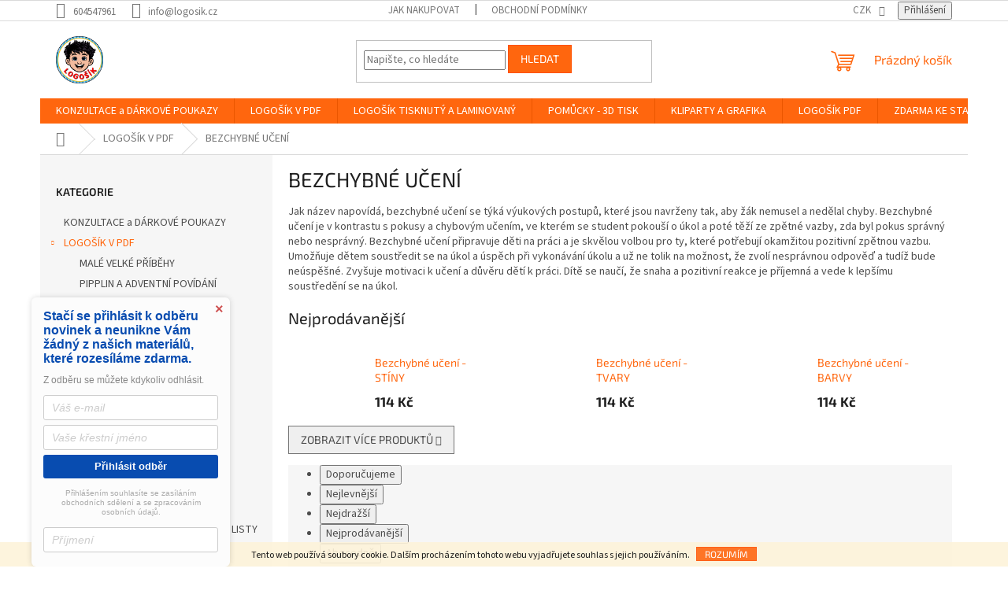

--- FILE ---
content_type: text/html; charset=utf-8
request_url: https://www.logosik.cz/bezchybne-uceni/
body_size: 37355
content:
<!doctype html><html lang="cs" dir="ltr" class="header-background-dark external-fonts-loaded"><head><meta charset="utf-8" /><meta name="viewport" content="width=device-width,initial-scale=1" /><title>BEZCHYBNÉ UČENÍ - LOGOŠÍK</title><link rel="preconnect" href="https://cdn.myshoptet.com" /><link rel="dns-prefetch" href="https://cdn.myshoptet.com" /><link rel="preload" href="https://cdn.myshoptet.com/prj/dist/master/cms/libs/jquery/jquery-1.11.3.min.js" as="script" /><link href="https://cdn.myshoptet.com/prj/dist/master/cms/templates/frontend_templates/shared/css/font-face/source-sans-3.css" rel="stylesheet"><link href="https://cdn.myshoptet.com/prj/dist/master/cms/templates/frontend_templates/shared/css/font-face/exo-2.css" rel="stylesheet"><link href="https://cdn.myshoptet.com/prj/dist/master/shop/dist/font-shoptet-11.css.62c94c7785ff2cea73b2.css" rel="stylesheet"><script>
dataLayer = [];
dataLayer.push({'shoptet' : {
    "pageId": 1517,
    "pageType": "category",
    "currency": "CZK",
    "currencyInfo": {
        "decimalSeparator": ",",
        "exchangeRate": 1,
        "priceDecimalPlaces": 2,
        "symbol": "K\u010d",
        "symbolLeft": 0,
        "thousandSeparator": " "
    },
    "language": "cs",
    "projectId": 148956,
    "category": {
        "guid": "61018c24-41f0-11ea-a065-0cc47a6c92bc",
        "path": "LOGO\u0160\u00cdK V PDF  | BEZCHYBN\u00c9 U\u010cEN\u00cd",
        "parentCategoryGuid": "4ca27d8c-2527-11e9-a065-0cc47a6c92bc"
    },
    "cartInfo": {
        "id": null,
        "freeShipping": false,
        "freeShippingFrom": 0,
        "leftToFreeGift": {
            "formattedPrice": "50 K\u010d",
            "priceLeft": 50
        },
        "freeGift": false,
        "leftToFreeShipping": {
            "priceLeft": 0,
            "dependOnRegion": 0,
            "formattedPrice": "0 K\u010d"
        },
        "discountCoupon": [],
        "getNoBillingShippingPrice": {
            "withoutVat": 0,
            "vat": 0,
            "withVat": 0
        },
        "cartItems": [],
        "taxMode": "ORDINARY"
    },
    "cart": [],
    "customer": {
        "priceRatio": 1,
        "priceListId": 1,
        "groupId": null,
        "registered": false,
        "mainAccount": false
    }
}});
</script>
<meta property="og:type" content="website"><meta property="og:site_name" content="logosik.cz"><meta property="og:url" content="https://www.logosik.cz/bezchybne-uceni/"><meta property="og:title" content="BEZCHYBNÉ UČENÍ - LOGOŠÍK"><meta name="author" content="LOGOŠÍK"><meta name="web_author" content="Shoptet.cz"><meta name="dcterms.rightsHolder" content="www.logosik.cz"><meta name="robots" content="index,follow"><meta property="og:image" content="https://cdn.myshoptet.com/usr/www.logosik.cz/user/front_images/ogImage/hp.png?t=1769008570"><meta property="og:description" content="BEZCHYBNÉ UČENÍ, LOGOŠÍK"><meta name="description" content="BEZCHYBNÉ UČENÍ, LOGOŠÍK"><style>:root {--color-primary: #ff660e;--color-primary-h: 22;--color-primary-s: 100%;--color-primary-l: 53%;--color-primary-hover: #ff5100;--color-primary-hover-h: 19;--color-primary-hover-s: 100%;--color-primary-hover-l: 50%;--color-secondary: #800080;--color-secondary-h: 300;--color-secondary-s: 100%;--color-secondary-l: 25%;--color-secondary-hover: #690063;--color-secondary-hover-h: 303;--color-secondary-hover-s: 100%;--color-secondary-hover-l: 21%;--color-tertiary: #ff660e;--color-tertiary-h: 22;--color-tertiary-s: 100%;--color-tertiary-l: 53%;--color-tertiary-hover: #ff5100;--color-tertiary-hover-h: 19;--color-tertiary-hover-s: 100%;--color-tertiary-hover-l: 50%;--color-header-background: #fb8a65;--template-font: "Source Sans 3";--template-headings-font: "Exo 2";--header-background-url: url("https://cdn.myshoptet.com/usr/www.logosik.cz/user/header_backgrounds/1000.png");--cookies-notice-background: #1A1937;--cookies-notice-color: #F8FAFB;--cookies-notice-button-hover: #f5f5f5;--cookies-notice-link-hover: #27263f;--templates-update-management-preview-mode-content: "Náhled aktualizací šablony je aktivní pro váš prohlížeč."}</style>
    
    <link href="https://cdn.myshoptet.com/prj/dist/master/shop/dist/main-11.less.5a24dcbbdabfd189c152.css" rel="stylesheet" />
                <link href="https://cdn.myshoptet.com/prj/dist/master/shop/dist/mobile-header-v1-11.less.1ee105d41b5f713c21aa.css" rel="stylesheet" />
    
    <script>var shoptet = shoptet || {};</script>
    <script src="https://cdn.myshoptet.com/prj/dist/master/shop/dist/main-3g-header.js.05f199e7fd2450312de2.js"></script>
<!-- User include --><!-- api 427(81) html code header -->
<link rel="stylesheet" href="https://cdn.myshoptet.com/usr/api2.dklab.cz/user/documents/_doplnky/instagram/148956/1/148956_1.css" type="text/css" /><style>
        :root {
            --dklab-instagram-header-color: #000000;  
            --dklab-instagram-header-background: #DDDDDD;  
            --dklab-instagram-font-weight: 700;
            --dklab-instagram-font-size: %;
            --dklab-instagram-logoUrl: url(https://cdn.myshoptet.com/usr/api2.dklab.cz/user/documents/_doplnky/instagram/img/logo-duha.png); 
            --dklab-instagram-logo-size-width: 25px;
            --dklab-instagram-logo-size-height: 25px;                        
            --dklab-instagram-hover-content: 0;                        
            --dklab-instagram-padding: 0px;                        
            --dklab-instagram-border-color: #888888;
            
        }
        </style>
<!-- api 491(143) html code header -->
<link rel="stylesheet" href="https://cdn.myshoptet.com/usr/api2.dklab.cz/user/documents/_doplnky/doprava/148956/2/148956_2.css" type="text/css" /><style>
        :root {
            --dklab-background-color: #000000;
            --dklab-foreground-color: #FFFFFF;
            --dklab-transport-background-color: #000000;
            --dklab-transport-foreground-color: #FFFFFF;
            --dklab-gift-background-color: #000000;
            --dklab-gift-foreground-color: #FFFFFF;
        }</style>
<!-- api 1610(1200) html code header -->
<script type="text/javascript" website-id="C0871D59-AD40-EE11-A3F1-00224825471C" backend-url="https://popup-server.azurewebsites.net" id="notify-script" src="https://popup-server.azurewebsites.net/pixel/script"></script>
<!-- service 427(81) html code header -->
<link rel="stylesheet" href="https://cdn.myshoptet.com/usr/api2.dklab.cz/user/documents/_doplnky/instagram/font/instagramplus.css" type="text/css" />

<!-- service 1567(1162) html code header -->
<link rel="stylesheet" href="https://cdn.myshoptet.com/usr/shoptet.tomashlad.eu/user/documents/extras/grid-change/screen.css?v=0011">
<!-- service 1588(1178) html code header -->
<link rel="preconnect" href="https://fonts.googleapis.com">
<link rel="preconnect" href="https://fonts.gstatic.com" crossorigin>
<link href="https://fonts.googleapis.com/css2?family=Roboto&display=swap" rel="stylesheet">
<style>
    #chatgo-whatsapp-chat-widget {
        position: fixed;
        bottom: 25px;
        font-family: Roboto!important;
        z-index: 2147483647;
        font-size: 11pt;
    }
    #chatgo-whatsapp-chat-button {
        width: 60px;
        height: 60px;
        border-radius: 50%;
        padding: 10px;
        cursor: pointer;
        box-shadow: 0 4px 8px 0 rgba(0, 0, 0, 0.2), 0 6px 20px 0 rgba(0, 0, 0, 0.19);
        z-index: 2147483647;
        border:none;
    }
    #chatgo-whatsapp-chat-bubble {
        width: 200px;
        border-radius: 10px;
        padding: 10px;
        cursor: pointer;
        color: black;
        background: white;
        box-shadow: 0 4px 8px 0 rgba(0, 0, 0, 0.2), 0 6px 20px 0 rgba(0, 0, 0, 0.19);
        z-index: 2147483647;
    }
    #chatgo-whatsapp-chat-bubble-close-btn{
        background: #E5E5E5;
        background-image: url("https://satisflow.fra1.cdn.digitaloceanspaces.com/chatgo-whatsapp/cross-close.svg");
        background-position: center;
        background-repeat: no-repeat;
        color: black;
        padding-left: 7px;
        margin-top: -20px;
        border-radius: 50%;
        width: 22px;
        height: 22px;
        z-index: 2147483647;
        border:none;
    }
    #chatgo-whatsapp-chat-window {
        position: fixed;
        bottom: 100px;
        width: 300px;
        min-height: 450px;
        padding-bottom: 30px;
        border-radius: 15px;
        box-shadow: 0 4px 8px 0 rgba(0, 0, 0, 0.2), 0 6px 20px 0 rgba(0, 0, 0, 0.19);
        background: white;
        z-index: 2147483647;
    }
    #chatgo-whatsapp-chat-window-header{
        padding: 15px;
        color: white!important;
        border-top-left-radius: 15px;
        border-top-right-radius: 15px;
        z-index: 2147483647;
    }

    #chatgo-whatsapp-chat-window-header h2{
        color: white;
        font-size: 20pt;
        font-family: Roboto!important;
    }

    #chatgo-whatsapp-chat-window-close-btn{
        float: right;
        background: white;
        background-image: url("https://satisflow.fra1.cdn.digitaloceanspaces.com/chatgo-whatsapp/cross-close.svg");
        background-position: center;
        background-repeat: no-repeat;
        width: 25px;
        height: 25px;
        border-radius: 50%;
        padding-left: 7px;
        padding-top: 2px;
        cursor: pointer;
        z-index: 2147483647;
        border:none;
    }
    #chatgo-whatsapp-chat-window-contacts{
        background: white;
        padding: 10px;
        z-index: 2147483647;
    }
    #chatgo-whatsapp-chat-window-poweredby{
        position: fixed;
        bottom: 100px;
        background: white;
        padding: 15px;
        color: #999999;
        font-size: 9pt;
        border-bottom-left-radius: 15px;
        z-index: 2147483647;
    }
    .chatgo-whatsapp-contact{
        display: block;
        color: #0A246A;
        text-decoration: none;
        background: #F9F9F9;
        border-radius: 15px;
        padding: 10px;
        margin-bottom: 10px;
        z-index: 2147483647;
        min-height: 75px;
    }

    .chatgo-whatsapp-contact:hover{
        background: #F4F4F4;
    }
    .chatgo-whatsapp-avatar{
        display: block;
        width: 60px;
        height: 60px;
        border-radius: 50%;
        float: left;
        margin-right: 15px;
        z-index: 2147483647;
    }
    .chatgo-whatsapp-chat-online{
        color: #25D366;
    }
    .chatgo-whatsapp-chat-offline{
        color: #999999;
    }
    .chatgo-whatsapp-widget-display-invisible {
        display: none;
    }
    .chatgo-whatsapp-go-to-app-btn{
        background: #ffffff;
        display: block;
        padding: 10px;
        border-radius: 5px;
        border: 2px solid #25D366;
        color: #000000;
        font-size: 10pt;
        margin-bottom: 7px;
    }
    .chatgo-whatsapp-go-to-web-btn{
        background: #FFFFFF;
        display: block;
        padding: 10px;
        border-radius: 5px;
        border: 2px solid #DDDDDD;
        color: #999999;
        font-size: 10pt;
    }
    .chatgo-whatsapp-widget-delay-hidden {
        display: none;
    }
    @media (min-width: 768px) {
        .chatgo-whatsapp-widget-display-desktop-hidden {
            display: none;
        }
    }
    @media (max-width: 768px) {
        .chatgo-whatsapp-widget-display-mobile-hidden {
            display: none;
            width: 4px;
        }
    }

</style>
<!-- service 1709(1293) html code header -->
<style>
.shkRecapImgExtension {
    float: left;
    width: 50px;
    margin-right: 6px;
    margin-bottom: 2px;
}
.shkRecapImgExtension:not(:nth-of-type(1)) {
  display: none;
}

@media only screen and (max-width: 1200px) and (min-width: 992px) {
    .shkRecapImgExtension {
        width: 38px;
    }
    .template-13 .shkRecapImgExtension {
        margin-right: 0;
        margin-bottom: 5px;
        width: 100%;
    }
}
@media only screen and (max-width: 360px) {
	.shkRecapImgExtension {
        width: 38px;
    }
}
.template-08 #checkout-recapitulation a,
.template-06 #checkout-recapitulation a {
	display: inline;
}
@media only screen and (max-width: 760px) and (min-width: 640px) {
	.template-08 .shkRecapImgExtension {
		margin-right: 0;
        margin-bottom: 5px;
        width: 100%;
	}
  .template-08 #checkout-recapitulation a {
  	display: inline-block;
  }
}

@media only screen and (max-width: 992px) and (min-width: 640px) {
    .template-05 .shkRecapImgExtension,
    .template-04 .shkRecapImgExtension {
        width: 38px;
    }
}
</style>
<!-- project html code header -->
<script src="https://eu1-config.doofinder.com/2.x/6dd58a40-28c0-4e69-9de2-cb2f35d24d2f.js" async></script>
<script> window.addEventListener('DOMContentLoaded', function() { document.addEventListener('doofinder.cart.add', function(event) { const { item_id: product_code, amount } = event.detail; let response = shoptet.cartShared.addToCart({ productCode: product_code, amount: amount }); }); });</script>
<!-- /User include --><link rel="shortcut icon" href="/favicon.ico" type="image/x-icon" /><link rel="canonical" href="https://www.logosik.cz/bezchybne-uceni/" /><style>/* custom background */@media (min-width: 992px) {body {background-color: #ffffff ;background-position: top center;background-repeat: no-repeat;background-attachment: fixed;}}</style>    <!-- Global site tag (gtag.js) - Google Analytics -->
    <script async src="https://www.googletagmanager.com/gtag/js?id=G-98SXNP25GR"></script>
    <script>
        
        window.dataLayer = window.dataLayer || [];
        function gtag(){dataLayer.push(arguments);}
        

        
        gtag('js', new Date());

        
                gtag('config', 'G-98SXNP25GR', {"groups":"GA4","send_page_view":false,"content_group":"category","currency":"CZK","page_language":"cs"});
        
        
        
        
        
        
                    gtag('event', 'page_view', {"send_to":"GA4","page_language":"cs","content_group":"category","currency":"CZK"});
        
        
        
        
        
        
        
        
        
        
        
        
        
        document.addEventListener('DOMContentLoaded', function() {
            if (typeof shoptet.tracking !== 'undefined') {
                for (var id in shoptet.tracking.bannersList) {
                    gtag('event', 'view_promotion', {
                        "send_to": "UA",
                        "promotions": [
                            {
                                "id": shoptet.tracking.bannersList[id].id,
                                "name": shoptet.tracking.bannersList[id].name,
                                "position": shoptet.tracking.bannersList[id].position
                            }
                        ]
                    });
                }
            }

            shoptet.consent.onAccept(function(agreements) {
                if (agreements.length !== 0) {
                    console.debug('gtag consent accept');
                    var gtagConsentPayload =  {
                        'ad_storage': agreements.includes(shoptet.config.cookiesConsentOptPersonalisation)
                            ? 'granted' : 'denied',
                        'analytics_storage': agreements.includes(shoptet.config.cookiesConsentOptAnalytics)
                            ? 'granted' : 'denied',
                                                                                                'ad_user_data': agreements.includes(shoptet.config.cookiesConsentOptPersonalisation)
                            ? 'granted' : 'denied',
                        'ad_personalization': agreements.includes(shoptet.config.cookiesConsentOptPersonalisation)
                            ? 'granted' : 'denied',
                        };
                    console.debug('update consent data', gtagConsentPayload);
                    gtag('consent', 'update', gtagConsentPayload);
                    dataLayer.push(
                        { 'event': 'update_consent' }
                    );
                }
            });
        });
    </script>
</head><body class="desktop id-1517 in-bezchybne-uceni template-11 type-category multiple-columns-body columns-mobile-2 columns-3 ums_forms_redesign--off ums_a11y_category_page--on ums_discussion_rating_forms--off ums_flags_display_unification--on ums_a11y_login--on mobile-header-version-1"><noscript>
    <style>
        #header {
            padding-top: 0;
            position: relative !important;
            top: 0;
        }
        .header-navigation {
            position: relative !important;
        }
        .overall-wrapper {
            margin: 0 !important;
        }
        body:not(.ready) {
            visibility: visible !important;
        }
    </style>
    <div class="no-javascript">
        <div class="no-javascript__title">Musíte změnit nastavení vašeho prohlížeče</div>
        <div class="no-javascript__text">Podívejte se na: <a href="https://www.google.com/support/bin/answer.py?answer=23852">Jak povolit JavaScript ve vašem prohlížeči</a>.</div>
        <div class="no-javascript__text">Pokud používáte software na blokování reklam, může být nutné povolit JavaScript z této stránky.</div>
        <div class="no-javascript__text">Děkujeme.</div>
    </div>
</noscript>

        <div id="fb-root"></div>
        <script>
            window.fbAsyncInit = function() {
                FB.init({
//                    appId            : 'your-app-id',
                    autoLogAppEvents : true,
                    xfbml            : true,
                    version          : 'v19.0'
                });
            };
        </script>
        <script async defer crossorigin="anonymous" src="https://connect.facebook.net/cs_CZ/sdk.js"></script>    <div class="cookie-ag-wrap">
        <div class="site-msg cookies" data-testid="cookiePopup" data-nosnippet>
            <form action="">
                Tento web používá soubory cookie. Dalším procházením tohoto webu vyjadřujete souhlas s jejich používáním.
                <button type="submit" class="btn btn-xs btn-default CookiesOK" data-cookie-notice-ttl="7" data-testid="buttonCookieSubmit">Rozumím</button>
            </form>
        </div>
            </div>
<a href="#content" class="skip-link sr-only">Přejít na obsah</a><div class="overall-wrapper"><div class="user-action"><div class="container">
    <div class="user-action-in">
                    <div id="login" class="user-action-login popup-widget login-widget" role="dialog" aria-labelledby="loginHeading">
        <div class="popup-widget-inner">
                            <h2 id="loginHeading">Přihlášení k vašemu účtu</h2><div id="customerLogin"><form action="/action/Customer/Login/" method="post" id="formLoginIncluded" class="csrf-enabled formLogin" data-testid="formLogin"><input type="hidden" name="referer" value="" /><div class="form-group"><div class="input-wrapper email js-validated-element-wrapper no-label"><input type="email" name="email" class="form-control" autofocus placeholder="E-mailová adresa (např. jan@novak.cz)" data-testid="inputEmail" autocomplete="email" required /></div></div><div class="form-group"><div class="input-wrapper password js-validated-element-wrapper no-label"><input type="password" name="password" class="form-control" placeholder="Heslo" data-testid="inputPassword" autocomplete="current-password" required /><span class="no-display">Nemůžete vyplnit toto pole</span><input type="text" name="surname" value="" class="no-display" /></div></div><div class="form-group"><div class="login-wrapper"><button type="submit" class="btn btn-secondary btn-text btn-login" data-testid="buttonSubmit">Přihlásit se</button><div class="password-helper"><a href="/registrace/" data-testid="signup" rel="nofollow">Nová registrace</a><a href="/klient/zapomenute-heslo/" rel="nofollow">Zapomenuté heslo</a></div></div></div><div class="social-login-buttons"><div class="social-login-buttons-divider"><span>nebo</span></div><div class="form-group"><a href="/action/Social/login/?provider=Facebook" class="login-btn facebook" rel="nofollow"><span class="login-facebook-icon"></span><strong>Přihlásit se přes Facebook</strong></a></div><div class="form-group"><a href="/action/Social/login/?provider=Google" class="login-btn google" rel="nofollow"><span class="login-google-icon"></span><strong>Přihlásit se přes Google</strong></a></div></div></form>
</div>                    </div>
    </div>

                            <div id="cart-widget" class="user-action-cart popup-widget cart-widget loader-wrapper" data-testid="popupCartWidget" role="dialog" aria-hidden="true">
    <div class="popup-widget-inner cart-widget-inner place-cart-here">
        <div class="loader-overlay">
            <div class="loader"></div>
        </div>
    </div>

    <div class="cart-widget-button">
        <a href="/kosik/" class="btn btn-conversion" id="continue-order-button" rel="nofollow" data-testid="buttonNextStep">Pokračovat do košíku</a>
    </div>
</div>
            </div>
</div>
</div><div class="top-navigation-bar" data-testid="topNavigationBar">

    <div class="container">

        <div class="top-navigation-contacts">
            <strong>Zákaznická podpora:</strong><a href="tel:604547961" class="project-phone" aria-label="Zavolat na 604547961" data-testid="contactboxPhone"><span>604547961</span></a><a href="mailto:info@logosik.cz" class="project-email" data-testid="contactboxEmail"><span>info@logosik.cz</span></a>        </div>

                            <div class="top-navigation-menu">
                <div class="top-navigation-menu-trigger"></div>
                <ul class="top-navigation-bar-menu">
                                            <li class="top-navigation-menu-item-27">
                            <a href="/jak-nakupovat/">Jak nakupovat</a>
                        </li>
                                            <li class="top-navigation-menu-item-39">
                            <a href="/obchodni-podminky/">Obchodní podmínky</a>
                        </li>
                                    </ul>
                <ul class="top-navigation-bar-menu-helper"></ul>
            </div>
        
        <div class="top-navigation-tools">
            <div class="responsive-tools">
                <a href="#" class="toggle-window" data-target="search" aria-label="Hledat" data-testid="linkSearchIcon"></a>
                                                            <a href="#" class="toggle-window" data-target="login"></a>
                                                    <a href="#" class="toggle-window" data-target="navigation" aria-label="Menu" data-testid="hamburgerMenu"></a>
            </div>
                <div class="dropdown">
        <span>Ceny v:</span>
        <button id="topNavigationDropdown" type="button" data-toggle="dropdown" aria-haspopup="true" aria-expanded="false">
            CZK
            <span class="caret"></span>
        </button>
        <ul class="dropdown-menu" aria-labelledby="topNavigationDropdown"><li><a href="/action/Currency/changeCurrency/?currencyCode=CZK" rel="nofollow">CZK</a></li><li><a href="/action/Currency/changeCurrency/?currencyCode=EUR" rel="nofollow">EUR</a></li></ul>
    </div>
            <button class="top-nav-button top-nav-button-login toggle-window" type="button" data-target="login" aria-haspopup="dialog" aria-controls="login" aria-expanded="false" data-testid="signin"><span>Přihlášení</span></button>        </div>

    </div>

</div>
<header id="header"><div class="container navigation-wrapper">
    <div class="header-top">
        <div class="site-name-wrapper">
            <div class="site-name"><a href="/" data-testid="linkWebsiteLogo"><img src="https://cdn.myshoptet.com/usr/www.logosik.cz/user/logos/1aaalogoa.png" alt="LOGOŠÍK" fetchpriority="low" /></a></div>        </div>
        <div class="search" itemscope itemtype="https://schema.org/WebSite">
            <meta itemprop="headline" content="BEZCHYBNÉ UČENÍ"/><meta itemprop="url" content="https://www.logosik.cz"/><meta itemprop="text" content="BEZCHYBNÉ UČENÍ, LOGOŠÍK"/>            <form action="/action/ProductSearch/prepareString/" method="post"
    id="formSearchForm" class="search-form compact-form js-search-main"
    itemprop="potentialAction" itemscope itemtype="https://schema.org/SearchAction" data-testid="searchForm">
    <fieldset>
        <meta itemprop="target"
            content="https://www.logosik.cz/vyhledavani/?string={string}"/>
        <input type="hidden" name="language" value="cs"/>
        
            
<input
    type="search"
    name="string"
        class="query-input form-control search-input js-search-input"
    placeholder="Napište, co hledáte"
    autocomplete="off"
    required
    itemprop="query-input"
    aria-label="Vyhledávání"
    data-testid="searchInput"
>
            <button type="submit" class="btn btn-default" data-testid="searchBtn">Hledat</button>
        
    </fieldset>
</form>
        </div>
        <div class="navigation-buttons">
                
    <a href="/kosik/" class="btn btn-icon toggle-window cart-count" data-target="cart" data-hover="true" data-redirect="true" data-testid="headerCart" rel="nofollow" aria-haspopup="dialog" aria-expanded="false" aria-controls="cart-widget">
        
                <span class="sr-only">Nákupní košík</span>
        
            <span class="cart-price visible-lg-inline-block" data-testid="headerCartPrice">
                                    Prázdný košík                            </span>
        
    
            </a>
        </div>
    </div>
    <nav id="navigation" aria-label="Hlavní menu" data-collapsible="true"><div class="navigation-in menu"><ul class="menu-level-1" role="menubar" data-testid="headerMenuItems"><li class="menu-item-1817" role="none"><a href="/darkove-poukazy/" data-testid="headerMenuItem" role="menuitem" aria-expanded="false"><b>KONZULTACE a DÁRKOVÉ POUKAZY</b></a></li>
<li class="menu-item-1064 ext" role="none"><a href="/logosik-v-pdf-nove/" data-testid="headerMenuItem" role="menuitem" aria-haspopup="true" aria-expanded="false"><b>LOGOŠÍK V PDF </b><span class="submenu-arrow"></span></a><ul class="menu-level-2" aria-label="LOGOŠÍK V PDF " tabindex="-1" role="menu"><li class="menu-item-2401" role="none"><a href="/male-velke-pribehy/" class="menu-image" data-testid="headerMenuItem" tabindex="-1" aria-hidden="true"><img src="data:image/svg+xml,%3Csvg%20width%3D%22140%22%20height%3D%22100%22%20xmlns%3D%22http%3A%2F%2Fwww.w3.org%2F2000%2Fsvg%22%3E%3C%2Fsvg%3E" alt="" aria-hidden="true" width="140" height="100"  data-src="https://cdn.myshoptet.com/usr/www.logosik.cz/user/categories/thumb/__vod.jpg" fetchpriority="low" /></a><div><a href="/male-velke-pribehy/" data-testid="headerMenuItem" role="menuitem"><span>MALÉ VELKÉ PŘÍBĚHY</span></a>
                        </div></li><li class="menu-item-2440" role="none"><a href="/pipplin-a-adventni-povidani/" class="menu-image" data-testid="headerMenuItem" tabindex="-1" aria-hidden="true"><img src="data:image/svg+xml,%3Csvg%20width%3D%22140%22%20height%3D%22100%22%20xmlns%3D%22http%3A%2F%2Fwww.w3.org%2F2000%2Fsvg%22%3E%3C%2Fsvg%3E" alt="" aria-hidden="true" width="140" height="100"  data-src="https://cdn.myshoptet.com/usr/www.logosik.cz/user/categories/thumb/newitems_(2).png" fetchpriority="low" /></a><div><a href="/pipplin-a-adventni-povidani/" data-testid="headerMenuItem" role="menuitem"><span>PIPPLIN A ADVENTNÍ POVÍDÁNÍ</span></a>
                        </div></li><li class="menu-item-2413" role="none"><a href="/halloweensky-kalendar/" class="menu-image" data-testid="headerMenuItem" tabindex="-1" aria-hidden="true"><img src="data:image/svg+xml,%3Csvg%20width%3D%22140%22%20height%3D%22100%22%20xmlns%3D%22http%3A%2F%2Fwww.w3.org%2F2000%2Fsvg%22%3E%3C%2Fsvg%3E" alt="" aria-hidden="true" width="140" height="100"  data-src="https://cdn.myshoptet.com/usr/www.logosik.cz/user/categories/thumb/obr__zek5.jpg" fetchpriority="low" /></a><div><a href="/halloweensky-kalendar/" data-testid="headerMenuItem" role="menuitem"><span>HALLOWEENSKÝ KALENDÁŘ</span></a>
                        </div></li><li class="menu-item-2175" role="none"><a href="/sluchova-percepce-se-slevovym-kodem/" class="menu-image" data-testid="headerMenuItem" tabindex="-1" aria-hidden="true"><img src="data:image/svg+xml,%3Csvg%20width%3D%22140%22%20height%3D%22100%22%20xmlns%3D%22http%3A%2F%2Fwww.w3.org%2F2000%2Fsvg%22%3E%3C%2Fsvg%3E" alt="" aria-hidden="true" width="140" height="100"  data-src="https://cdn.myshoptet.com/prj/dist/master/cms/templates/frontend_templates/00/img/folder.svg" fetchpriority="low" /></a><div><a href="/sluchova-percepce-se-slevovym-kodem/" data-testid="headerMenuItem" role="menuitem"><span>se slevovým kódem</span></a>
                        </div></li><li class="menu-item-1322 has-third-level" role="none"><a href="/hry-2/" class="menu-image" data-testid="headerMenuItem" tabindex="-1" aria-hidden="true"><img src="data:image/svg+xml,%3Csvg%20width%3D%22140%22%20height%3D%22100%22%20xmlns%3D%22http%3A%2F%2Fwww.w3.org%2F2000%2Fsvg%22%3E%3C%2Fsvg%3E" alt="" aria-hidden="true" width="140" height="100"  data-src="https://cdn.myshoptet.com/usr/www.logosik.cz/user/categories/thumb/game-letter-g-ultimate-alphabet_wc.png" fetchpriority="low" /></a><div><a href="/hry-2/" data-testid="headerMenuItem" role="menuitem"><span>HRY</span></a>
                                                    <ul class="menu-level-3" role="menu">
                                                                    <li class="menu-item-1827" role="none">
                                        <a href="/spinner/" data-testid="headerMenuItem" role="menuitem">
                                            SPINNER</a>,                                    </li>
                                                                    <li class="menu-item-2188" role="none">
                                        <a href="/kolotoc/" data-testid="headerMenuItem" role="menuitem">
                                            KOLOTOČ</a>,                                    </li>
                                                                    <li class="menu-item-1325" role="none">
                                        <a href="/bingo/" data-testid="headerMenuItem" role="menuitem">
                                            BINGO</a>,                                    </li>
                                                                    <li class="menu-item-1328" role="none">
                                        <a href="/puzzle/" data-testid="headerMenuItem" role="menuitem">
                                            PUZZLE</a>,                                    </li>
                                                                    <li class="menu-item-1367" role="none">
                                        <a href="/ja-mam--kdo-ma/" data-testid="headerMenuItem" role="menuitem">
                                            JÁ MÁM, KDO MÁ</a>,                                    </li>
                                                                    <li class="menu-item-1379" role="none">
                                        <a href="/vyukova-pexesa/" data-testid="headerMenuItem" role="menuitem">
                                            VÝUKOVÁ PEXESA</a>,                                    </li>
                                                                    <li class="menu-item-1391" role="none">
                                        <a href="/kvarteto/" data-testid="headerMenuItem" role="menuitem">
                                            KVARTETO</a>,                                    </li>
                                                                    <li class="menu-item-1403" role="none">
                                        <a href="/postrehovacky-ala-dobble/" data-testid="headerMenuItem" role="menuitem">
                                            POSTŘEHOVAČKY - ALA DOBBLE</a>,                                    </li>
                                                                    <li class="menu-item-1436" role="none">
                                        <a href="/sudoku/" data-testid="headerMenuItem" role="menuitem">
                                            SUDOKU</a>,                                    </li>
                                                                    <li class="menu-item-1442" role="none">
                                        <a href="/deskove-hry/" data-testid="headerMenuItem" role="menuitem">
                                            DESKOVÉ HRY</a>,                                    </li>
                                                                    <li class="menu-item-1472" role="none">
                                        <a href="/piskvorky/" data-testid="headerMenuItem" role="menuitem">
                                            PIŠKVORKY</a>,                                    </li>
                                                                    <li class="menu-item-1496" role="none">
                                        <a href="/postrehovaci-kruh/" data-testid="headerMenuItem" role="menuitem">
                                            POSTŘEHOVACÍ KRUH</a>,                                    </li>
                                                                    <li class="menu-item-1547" role="none">
                                        <a href="/hadanky/" data-testid="headerMenuItem" role="menuitem">
                                            HÁDANKY</a>,                                    </li>
                                                                    <li class="menu-item-1583" role="none">
                                        <a href="/cerny-petr-logopedie/" data-testid="headerMenuItem" role="menuitem">
                                            ČERNÝ PETR LOGOPEDIE</a>,                                    </li>
                                                                    <li class="menu-item-1619" role="none">
                                        <a href="/vetsi-bere/" data-testid="headerMenuItem" role="menuitem">
                                            VĚTŠÍ BERE</a>,                                    </li>
                                                                    <li class="menu-item-1637" role="none">
                                        <a href="/vyukova-kolecka/" data-testid="headerMenuItem" role="menuitem">
                                            VÝUKOVÁ KOLEČKA</a>,                                    </li>
                                                                    <li class="menu-item-1727" role="none">
                                        <a href="/domino/" data-testid="headerMenuItem" role="menuitem">
                                            DOMINO</a>,                                    </li>
                                                                    <li class="menu-item-1739" role="none">
                                        <a href="/sestiuhelnik/" data-testid="headerMenuItem" role="menuitem">
                                            ŠESTIÚHELNÍK </a>,                                    </li>
                                                                    <li class="menu-item-1787" role="none">
                                        <a href="/perkataan/" data-testid="headerMenuItem" role="menuitem">
                                            PERKATAAN</a>,                                    </li>
                                                                    <li class="menu-item-1875" role="none">
                                        <a href="/do-kapes/" data-testid="headerMenuItem" role="menuitem">
                                            DO KAPES</a>                                    </li>
                                                            </ul>
                        </div></li><li class="menu-item-1067 has-third-level" role="none"><a href="/podle-veku/" class="menu-image" data-testid="headerMenuItem" tabindex="-1" aria-hidden="true"><img src="data:image/svg+xml,%3Csvg%20width%3D%22140%22%20height%3D%22100%22%20xmlns%3D%22http%3A%2F%2Fwww.w3.org%2F2000%2Fsvg%22%3E%3C%2Fsvg%3E" alt="" aria-hidden="true" width="140" height="100"  data-src="https://cdn.myshoptet.com/usr/www.logosik.cz/user/categories/thumb/school-house-rainbow-red-whimsyclips.png" fetchpriority="low" /></a><div><a href="/podle-veku/" data-testid="headerMenuItem" role="menuitem"><span>PODLE VĚKU</span></a>
                                                    <ul class="menu-level-3" role="menu">
                                                                    <li class="menu-item-1070" role="none">
                                        <a href="/pro-nejmensi/" data-testid="headerMenuItem" role="menuitem">
                                            PRO NEJMENŠÍ</a>,                                    </li>
                                                                    <li class="menu-item-1073" role="none">
                                        <a href="/predskolaci/" data-testid="headerMenuItem" role="menuitem">
                                            PŘEDŠKOLÁCI</a>,                                    </li>
                                                                    <li class="menu-item-1076" role="none">
                                        <a href="/1--trida/" data-testid="headerMenuItem" role="menuitem">
                                            1. TŘÍDA</a>,                                    </li>
                                                                    <li class="menu-item-1079" role="none">
                                        <a href="/2--trida/" data-testid="headerMenuItem" role="menuitem">
                                            2. TŘÍDA</a>,                                    </li>
                                                                    <li class="menu-item-1082" role="none">
                                        <a href="/3--trida/" data-testid="headerMenuItem" role="menuitem">
                                            3. TŘÍDA</a>,                                    </li>
                                                                    <li class="menu-item-1085" role="none">
                                        <a href="/4--a-5--trida/" data-testid="headerMenuItem" role="menuitem">
                                            4. a 5. TŘÍDA</a>                                    </li>
                                                            </ul>
                        </div></li><li class="menu-item-1088 has-third-level" role="none"><a href="/podle-predmetu/" class="menu-image" data-testid="headerMenuItem" tabindex="-1" aria-hidden="true"><img src="data:image/svg+xml,%3Csvg%20width%3D%22140%22%20height%3D%22100%22%20xmlns%3D%22http%3A%2F%2Fwww.w3.org%2F2000%2Fsvg%22%3E%3C%2Fsvg%3E" alt="" aria-hidden="true" width="140" height="100"  data-src="https://cdn.myshoptet.com/prj/dist/master/cms/templates/frontend_templates/00/img/folder.svg" fetchpriority="low" /></a><div><a href="/podle-predmetu/" data-testid="headerMenuItem" role="menuitem"><span>PODLE PŘEDMĚTU</span></a>
                                                    <ul class="menu-level-3" role="menu">
                                                                    <li class="menu-item-2160" role="none">
                                        <a href="/zemepis-2/" data-testid="headerMenuItem" role="menuitem">
                                            ZEMĚPIS</a>,                                    </li>
                                                                    <li class="menu-item-1301" role="none">
                                        <a href="/cesky-jazyk-gramatika-a-doplnovani/" data-testid="headerMenuItem" role="menuitem">
                                            ČESKÝ JAZYK - GRAMATIKA A DOPLŇOVÁNÍ</a>,                                    </li>
                                                                    <li class="menu-item-1091" role="none">
                                        <a href="/cesky-jazyk-cteni/" data-testid="headerMenuItem" role="menuitem">
                                            ČESKÝ JAZYK - ČTENÍ</a>,                                    </li>
                                                                    <li class="menu-item-1094" role="none">
                                        <a href="/cesky-jazyk-psani/" data-testid="headerMenuItem" role="menuitem">
                                            ČESKÝ JAZYK - PSANÍ</a>,                                    </li>
                                                                    <li class="menu-item-1097" role="none">
                                        <a href="/matematika-3/" data-testid="headerMenuItem" role="menuitem">
                                            MATEMATIKA</a>,                                    </li>
                                                                    <li class="menu-item-1100" role="none">
                                        <a href="/prvouka/" data-testid="headerMenuItem" role="menuitem">
                                            PRVOUKA</a>,                                    </li>
                                                                    <li class="menu-item-1103" role="none">
                                        <a href="/prirodoveda-2/" data-testid="headerMenuItem" role="menuitem">
                                            PŘÍRODOVĚDA</a>,                                    </li>
                                                                    <li class="menu-item-1106" role="none">
                                        <a href="/vlastiveda-2/" data-testid="headerMenuItem" role="menuitem">
                                            VLASTIVĚDA</a>,                                    </li>
                                                                    <li class="menu-item-1109" role="none">
                                        <a href="/ostatni/" data-testid="headerMenuItem" role="menuitem">
                                            OSTATNÍ</a>,                                    </li>
                                                                    <li class="menu-item-1346" role="none">
                                        <a href="/anglicky-jazyk/" data-testid="headerMenuItem" role="menuitem">
                                            ANGLICKÝ JAZYK</a>,                                    </li>
                                                                    <li class="menu-item-1565" role="none">
                                        <a href="/prirodopis-2-stupen/" data-testid="headerMenuItem" role="menuitem">
                                            PŘÍRODOPIS - 2.STUPEŇ</a>,                                    </li>
                                                                    <li class="menu-item-1589" role="none">
                                        <a href="/dejepis/" data-testid="headerMenuItem" role="menuitem">
                                            DĚJEPIS</a>,                                    </li>
                                                                    <li class="menu-item-1917" role="none">
                                        <a href="/fyzika/" data-testid="headerMenuItem" role="menuitem">
                                            FYZIKA</a>,                                    </li>
                                                                    <li class="menu-item-1923" role="none">
                                        <a href="/chemie/" data-testid="headerMenuItem" role="menuitem">
                                            CHEMIE</a>                                    </li>
                                                            </ul>
                        </div></li><li class="menu-item-1112 has-third-level" role="none"><a href="/logopedie-2/" class="menu-image" data-testid="headerMenuItem" tabindex="-1" aria-hidden="true"><img src="data:image/svg+xml,%3Csvg%20width%3D%22140%22%20height%3D%22100%22%20xmlns%3D%22http%3A%2F%2Fwww.w3.org%2F2000%2Fsvg%22%3E%3C%2Fsvg%3E" alt="" aria-hidden="true" width="140" height="100"  data-src="https://cdn.myshoptet.com/usr/www.logosik.cz/user/categories/thumb/obr__zek35.png" fetchpriority="low" /></a><div><a href="/logopedie-2/" data-testid="headerMenuItem" role="menuitem"><span>LOGOPEDIE</span></a>
                                                    <ul class="menu-level-3" role="menu">
                                                                    <li class="menu-item-2148" role="none">
                                        <a href="/artikulace/" data-testid="headerMenuItem" role="menuitem">
                                            ARTIKULACE</a>,                                    </li>
                                                                    <li class="menu-item-2182" role="none">
                                        <a href="/diferenciace-hlasek/" data-testid="headerMenuItem" role="menuitem">
                                            DIFERENCIACE HLÁSEK</a>,                                    </li>
                                                                    <li class="menu-item-2200" role="none">
                                        <a href="/pracovni-sesity-2/" data-testid="headerMenuItem" role="menuitem">
                                            PRACOVNÍ SEŠITY</a>,                                    </li>
                                                                    <li class="menu-item-2203" role="none">
                                        <a href="/slovni-zasoba-k-hlaskam/" data-testid="headerMenuItem" role="menuitem">
                                            SLOVNÍ ZÁSOBA K HLÁSKÁM</a>,                                    </li>
                                                                    <li class="menu-item-1115" role="none">
                                        <a href="/hlasky-3/" data-testid="headerMenuItem" role="menuitem">
                                            HLÁSKY</a>,                                    </li>
                                                                    <li class="menu-item-1118" role="none">
                                        <a href="/rozvoj-porozumeni/" data-testid="headerMenuItem" role="menuitem">
                                            ROZVOJ POROZUMĚNÍ</a>,                                    </li>
                                                                    <li class="menu-item-1121" role="none">
                                        <a href="/gramaticka-stavba/" data-testid="headerMenuItem" role="menuitem">
                                            GRAMATIKA</a>,                                    </li>
                                                                    <li class="menu-item-1289" role="none">
                                        <a href="/slovni-zasoba/" data-testid="headerMenuItem" role="menuitem">
                                            SLOVNÍ ZÁSOBA</a>,                                    </li>
                                                                    <li class="menu-item-1448" role="none">
                                        <a href="/stavba-vet/" data-testid="headerMenuItem" role="menuitem">
                                            STAVBA VĚT</a>,                                    </li>
                                                                    <li class="menu-item-1466" role="none">
                                        <a href="/minilogopedie/" data-testid="headerMenuItem" role="menuitem">
                                            MINILOGOPEDIE</a>,                                    </li>
                                                                    <li class="menu-item-1484" role="none">
                                        <a href="/trideni/" data-testid="headerMenuItem" role="menuitem">
                                            TŘÍDĚNÍ</a>,                                    </li>
                                                                    <li class="menu-item-1526" role="none">
                                        <a href="/elkonin/" data-testid="headerMenuItem" role="menuitem">
                                            ELKONIN</a>,                                    </li>
                                                                    <li class="menu-item-1661" role="none">
                                        <a href="/logopedicke-hry/" data-testid="headerMenuItem" role="menuitem">
                                            LOGOPEDICKÉ HRY</a>,                                    </li>
                                                                    <li class="menu-item-1673" role="none">
                                        <a href="/vyukove-sady-k-hlaskam/" data-testid="headerMenuItem" role="menuitem">
                                            VÝUKOVÉ SADY K HLÁSKÁM</a>,                                    </li>
                                                                    <li class="menu-item-1685" role="none">
                                        <a href="/predlozky/" data-testid="headerMenuItem" role="menuitem">
                                            PŘEDLOŽKY</a>,                                    </li>
                                                                    <li class="menu-item-1751" role="none">
                                        <a href="/prvni-slova/" data-testid="headerMenuItem" role="menuitem">
                                            PRVNÍ SLOVA</a>,                                    </li>
                                                                    <li class="menu-item-1763" role="none">
                                        <a href="/aktivni-rozvoj-reci/" data-testid="headerMenuItem" role="menuitem">
                                            AKTIVNÍ ROZVOJ ŘEČI</a>,                                    </li>
                                                                    <li class="menu-item-1775" role="none">
                                        <a href="/prvni-vety/" data-testid="headerMenuItem" role="menuitem">
                                            PRVNÍ VĚTY</a>,                                    </li>
                                                                    <li class="menu-item-1851" role="none">
                                        <a href="/logopedie-do-slozky/" data-testid="headerMenuItem" role="menuitem">
                                            LOGOPEDIE DO SLOŽKY</a>,                                    </li>
                                                                    <li class="menu-item-2256" role="none">
                                        <a href="/s-kostkou/" data-testid="headerMenuItem" role="menuitem">
                                            S KOSTKOU</a>,                                    </li>
                                                                    <li class="menu-item-2346" role="none">
                                        <a href="/aktivni-obrazky/" data-testid="headerMenuItem" role="menuitem">
                                            AKTIVNÍ OBRÁZKY</a>                                    </li>
                                                            </ul>
                        </div></li><li class="menu-item-1124 has-third-level" role="none"><a href="/podle-oblasti-rozvoje/" class="menu-image" data-testid="headerMenuItem" tabindex="-1" aria-hidden="true"><img src="data:image/svg+xml,%3Csvg%20width%3D%22140%22%20height%3D%22100%22%20xmlns%3D%22http%3A%2F%2Fwww.w3.org%2F2000%2Fsvg%22%3E%3C%2Fsvg%3E" alt="" aria-hidden="true" width="140" height="100"  data-src="https://cdn.myshoptet.com/usr/www.logosik.cz/user/categories/thumb/obr__zek33.png" fetchpriority="low" /></a><div><a href="/podle-oblasti-rozvoje/" data-testid="headerMenuItem" role="menuitem"><span>PODLE OBLASTI ROZVOJE</span></a>
                                                    <ul class="menu-level-3" role="menu">
                                                                    <li class="menu-item-1127" role="none">
                                        <a href="/sluchova-percepce-2/" data-testid="headerMenuItem" role="menuitem">
                                            SLUCHOVÁ PERCEPCE</a>,                                    </li>
                                                                    <li class="menu-item-1130" role="none">
                                        <a href="/zrakova-percepce-2/" data-testid="headerMenuItem" role="menuitem">
                                            ZRAKOVÁ PERCEPCE</a>,                                    </li>
                                                                    <li class="menu-item-1133" role="none">
                                        <a href="/predmatematicke-dovednosti/" data-testid="headerMenuItem" role="menuitem">
                                            PŘEDMATEMATICKÉ DOVEDNOSTI</a>,                                    </li>
                                                                    <li class="menu-item-1136" role="none">
                                        <a href="/predctenarske/" data-testid="headerMenuItem" role="menuitem">
                                            PŘEDČTENÁŘSKÉ DOVEDNOSTI</a>,                                    </li>
                                                                    <li class="menu-item-1139" role="none">
                                        <a href="/pozornost/" data-testid="headerMenuItem" role="menuitem">
                                            POZORNOST</a>,                                    </li>
                                                                    <li class="menu-item-1142" role="none">
                                        <a href="/mysleni/" data-testid="headerMenuItem" role="menuitem">
                                            MYŠLENÍ </a>,                                    </li>
                                                                    <li class="menu-item-1145" role="none">
                                        <a href="/pamet-2/" data-testid="headerMenuItem" role="menuitem">
                                            PAMĚŤ</a>,                                    </li>
                                                                    <li class="menu-item-1148" role="none">
                                        <a href="/grafomotoricke-dovednosti/" data-testid="headerMenuItem" role="menuitem">
                                            GRAFOMOTORICKÉ DOVEDNOSTI</a>,                                    </li>
                                                                    <li class="menu-item-1298" role="none">
                                        <a href="/casoprostorova-orientace/" data-testid="headerMenuItem" role="menuitem">
                                            ČASOVÁ ORIENTACE</a>,                                    </li>
                                                                    <li class="menu-item-1310" role="none">
                                        <a href="/prostorova-orientace/" data-testid="headerMenuItem" role="menuitem">
                                            PROSTOROVÁ ORIENTACE</a>,                                    </li>
                                                                    <li class="menu-item-1553" role="none">
                                        <a href="/jemna-motorika/" data-testid="headerMenuItem" role="menuitem">
                                            JEMNÁ MOTORIKA</a>                                    </li>
                                                            </ul>
                        </div></li><li class="menu-item-1154 has-third-level" role="none"><a href="/podle-tematu/" class="menu-image" data-testid="headerMenuItem" tabindex="-1" aria-hidden="true"><img src="data:image/svg+xml,%3Csvg%20width%3D%22140%22%20height%3D%22100%22%20xmlns%3D%22http%3A%2F%2Fwww.w3.org%2F2000%2Fsvg%22%3E%3C%2Fsvg%3E" alt="" aria-hidden="true" width="140" height="100"  data-src="https://cdn.myshoptet.com/prj/dist/master/cms/templates/frontend_templates/00/img/folder.svg" fetchpriority="low" /></a><div><a href="/podle-tematu/" data-testid="headerMenuItem" role="menuitem"><span>PODLE TÉMATU</span></a>
                                                    <ul class="menu-level-3" role="menu">
                                                                    <li class="menu-item-1157" role="none">
                                        <a href="/jaro/" data-testid="headerMenuItem" role="menuitem">
                                            JARO</a>,                                    </li>
                                                                    <li class="menu-item-1160" role="none">
                                        <a href="/leto/" data-testid="headerMenuItem" role="menuitem">
                                            LÉTO</a>,                                    </li>
                                                                    <li class="menu-item-1163" role="none">
                                        <a href="/podzim/" data-testid="headerMenuItem" role="menuitem">
                                            PODZIM</a>,                                    </li>
                                                                    <li class="menu-item-1166" role="none">
                                        <a href="/zima/" data-testid="headerMenuItem" role="menuitem">
                                            ZIMA</a>,                                    </li>
                                                                    <li class="menu-item-1169" role="none">
                                        <a href="/velikonoce/" data-testid="headerMenuItem" role="menuitem">
                                            VELIKONOCE</a>,                                    </li>
                                                                    <li class="menu-item-1172" role="none">
                                        <a href="/vanoce-2/" data-testid="headerMenuItem" role="menuitem">
                                            VÁNOCE</a>,                                    </li>
                                                                    <li class="menu-item-1175" role="none">
                                        <a href="/barvy-a-tvary/" data-testid="headerMenuItem" role="menuitem">
                                            BARVY A TVARY</a>,                                    </li>
                                                                    <li class="menu-item-1178" role="none">
                                        <a href="/cas/" data-testid="headerMenuItem" role="menuitem">
                                            ČAS</a>,                                    </li>
                                                                    <li class="menu-item-1181" role="none">
                                        <a href="/penize/" data-testid="headerMenuItem" role="menuitem">
                                            PENÍZE</a>,                                    </li>
                                                                    <li class="menu-item-1199" role="none">
                                        <a href="/delka/" data-testid="headerMenuItem" role="menuitem">
                                            DÉLKA</a>,                                    </li>
                                                                    <li class="menu-item-1211" role="none">
                                        <a href="/ceska-republika/" data-testid="headerMenuItem" role="menuitem">
                                            ČESKÁ REPUBLIKA</a>,                                    </li>
                                                                    <li class="menu-item-1292" role="none">
                                        <a href="/zvirata/" data-testid="headerMenuItem" role="menuitem">
                                            ZVÍŘATA</a>,                                    </li>
                                                                    <li class="menu-item-1334" role="none">
                                        <a href="/priroda/" data-testid="headerMenuItem" role="menuitem">
                                            PŘÍRODA</a>,                                    </li>
                                                                    <li class="menu-item-2154" role="none">
                                        <a href="/zimni-olympijske-hry/" data-testid="headerMenuItem" role="menuitem">
                                            ZIMNÍ O HRY</a>,                                    </li>
                                                                    <li class="menu-item-2291" role="none">
                                        <a href="/carodejnice--halloween--harry-potter/" data-testid="headerMenuItem" role="menuitem">
                                            ČARODEJNICE, HALLOWEEN, HARRY POTTER</a>,                                    </li>
                                                                    <li class="menu-item-2295" role="none">
                                        <a href="/den-matek/" data-testid="headerMenuItem" role="menuitem">
                                            DEN MATEK</a>,                                    </li>
                                                                    <li class="menu-item-2322" role="none">
                                        <a href="/masopust/" data-testid="headerMenuItem" role="menuitem">
                                            MASOPUST</a>,                                    </li>
                                                                    <li class="menu-item-2334" role="none">
                                        <a href="/vcely/" data-testid="headerMenuItem" role="menuitem">
                                            VČELY</a>,                                    </li>
                                                                    <li class="menu-item-2380" role="none">
                                        <a href="/zapis-do-skoly/" data-testid="headerMenuItem" role="menuitem">
                                            ZÁPIS DO ŠKOLY</a>,                                    </li>
                                                                    <li class="menu-item-2383" role="none">
                                        <a href="/den-zeme/" data-testid="headerMenuItem" role="menuitem">
                                            DEN ZEMĚ</a>                                    </li>
                                                            </ul>
                        </div></li><li class="menu-item-1184 has-third-level" role="none"><a href="/podle-aktivity/" class="menu-image" data-testid="headerMenuItem" tabindex="-1" aria-hidden="true"><img src="data:image/svg+xml,%3Csvg%20width%3D%22140%22%20height%3D%22100%22%20xmlns%3D%22http%3A%2F%2Fwww.w3.org%2F2000%2Fsvg%22%3E%3C%2Fsvg%3E" alt="" aria-hidden="true" width="140" height="100"  data-src="https://cdn.myshoptet.com/prj/dist/master/cms/templates/frontend_templates/00/img/folder.svg" fetchpriority="low" /></a><div><a href="/podle-aktivity/" data-testid="headerMenuItem" role="menuitem"><span>PODLE AKTIVITY</span></a>
                                                    <ul class="menu-level-3" role="menu">
                                                                    <li class="menu-item-1187" role="none">
                                        <a href="/kolickovani/" data-testid="headerMenuItem" role="menuitem">
                                            KOLÍČKOVÁNÍ</a>,                                    </li>
                                                                    <li class="menu-item-1193" role="none">
                                        <a href="/dopisovani/" data-testid="headerMenuItem" role="menuitem">
                                            DOKRESLOVÁNÍ</a>,                                    </li>
                                                                    <li class="menu-item-1643" role="none">
                                        <a href="/vyukove-omalovanky/" data-testid="headerMenuItem" role="menuitem">
                                            VÝUKOVÉ OMALOVÁNKY</a>,                                    </li>
                                                                    <li class="menu-item-1857" role="none">
                                        <a href="/pro-fix/" data-testid="headerMenuItem" role="menuitem">
                                            PRO FIX</a>,                                    </li>
                                                                    <li class="menu-item-2265" role="none">
                                        <a href="/s-baterkou/" data-testid="headerMenuItem" role="menuitem">
                                            S BATERKOU</a>,                                    </li>
                                                                    <li class="menu-item-2304" role="none">
                                        <a href="/skakacky/" data-testid="headerMenuItem" role="menuitem">
                                            SKÁKAČKY</a>,                                    </li>
                                                                    <li class="menu-item-2337" role="none">
                                        <a href="/kooperativni-obraz/" data-testid="headerMenuItem" role="menuitem">
                                            KOOPERATIVNÍ OBRAZ</a>,                                    </li>
                                                                    <li class="menu-item-2404" role="none">
                                        <a href="/behacky-a-stopovacky/" data-testid="headerMenuItem" role="menuitem">
                                            BĚHAČKY A STOPOVAČKY</a>,                                    </li>
                                                                    <li class="menu-item-2431" role="none">
                                        <a href="/podle-kodu/" data-testid="headerMenuItem" role="menuitem">
                                            PODLE KÓDU</a>                                    </li>
                                                            </ul>
                        </div></li><li class="menu-item-1202 has-third-level" role="none"><a href="/prehledy/" class="menu-image" data-testid="headerMenuItem" tabindex="-1" aria-hidden="true"><img src="data:image/svg+xml,%3Csvg%20width%3D%22140%22%20height%3D%22100%22%20xmlns%3D%22http%3A%2F%2Fwww.w3.org%2F2000%2Fsvg%22%3E%3C%2Fsvg%3E" alt="" aria-hidden="true" width="140" height="100"  data-src="https://cdn.myshoptet.com/prj/dist/master/cms/templates/frontend_templates/00/img/folder.svg" fetchpriority="low" /></a><div><a href="/prehledy/" data-testid="headerMenuItem" role="menuitem"><span>LAPBOOKY A PŘEHLEDY</span></a>
                                                    <ul class="menu-level-3" role="menu">
                                                                    <li class="menu-item-2121" role="none">
                                        <a href="/obrazkovy-slovnik/" data-testid="headerMenuItem" role="menuitem">
                                            OBRÁZKOVÝ SLOVNÍK</a>,                                    </li>
                                                                    <li class="menu-item-1205" role="none">
                                        <a href="/predskolni/" data-testid="headerMenuItem" role="menuitem">
                                            PŘEDŠKOLNÍ</a>,                                    </li>
                                                                    <li class="menu-item-1208" role="none">
                                        <a href="/skolni/" data-testid="headerMenuItem" role="menuitem">
                                            ŠKOLNÍ</a>                                    </li>
                                                            </ul>
                        </div></li><li class="menu-item-1214 has-third-level" role="none"><a href="/vyukove-sady-2/" class="menu-image" data-testid="headerMenuItem" tabindex="-1" aria-hidden="true"><img src="data:image/svg+xml,%3Csvg%20width%3D%22140%22%20height%3D%22100%22%20xmlns%3D%22http%3A%2F%2Fwww.w3.org%2F2000%2Fsvg%22%3E%3C%2Fsvg%3E" alt="" aria-hidden="true" width="140" height="100"  data-src="https://cdn.myshoptet.com/prj/dist/master/cms/templates/frontend_templates/00/img/folder.svg" fetchpriority="low" /></a><div><a href="/vyukove-sady-2/" data-testid="headerMenuItem" role="menuitem"><span>VÝUKOVÉ SADY</span></a>
                                                    <ul class="menu-level-3" role="menu">
                                                                    <li class="menu-item-1217" role="none">
                                        <a href="/predskolni-2/" data-testid="headerMenuItem" role="menuitem">
                                            PŘEDŠKOLNÍ</a>,                                    </li>
                                                                    <li class="menu-item-1223" role="none">
                                        <a href="/skolni-2/" data-testid="headerMenuItem" role="menuitem">
                                            ŠKOLNÍ</a>                                    </li>
                                                            </ul>
                        </div></li><li class="menu-item-1226 has-third-level" role="none"><a href="/casopisy-a-mesicniky/" class="menu-image" data-testid="headerMenuItem" tabindex="-1" aria-hidden="true"><img src="data:image/svg+xml,%3Csvg%20width%3D%22140%22%20height%3D%22100%22%20xmlns%3D%22http%3A%2F%2Fwww.w3.org%2F2000%2Fsvg%22%3E%3C%2Fsvg%3E" alt="" aria-hidden="true" width="140" height="100"  data-src="https://cdn.myshoptet.com/prj/dist/master/cms/templates/frontend_templates/00/img/folder.svg" fetchpriority="low" /></a><div><a href="/casopisy-a-mesicniky/" data-testid="headerMenuItem" role="menuitem"><span>ČASOPISY A PRACOVNÍ SEŠITY A LISTY</span></a>
                                                    <ul class="menu-level-3" role="menu">
                                                                    <li class="menu-item-2178" role="none">
                                        <a href="/pracovni-listy/" data-testid="headerMenuItem" role="menuitem">
                                            PRACOVNÍ LISTY</a>,                                    </li>
                                                                    <li class="menu-item-1839" role="none">
                                        <a href="/logopedie-rozvoj-reci/" data-testid="headerMenuItem" role="menuitem">
                                            LOGOPEDIE - ROZVOJ ŘEČI</a>,                                    </li>
                                                                    <li class="menu-item-1229" role="none">
                                        <a href="/predskolak/" data-testid="headerMenuItem" role="menuitem">
                                            PŘEDŠKOLÁK</a>,                                    </li>
                                                                    <li class="menu-item-1232" role="none">
                                        <a href="/tvurci-psani-pro-male-spisovatele/" data-testid="headerMenuItem" role="menuitem">
                                            TVŮRČÍ PSANÍ PRO MALÉ SPISOVATELE</a>,                                    </li>
                                                                    <li class="menu-item-1253" role="none">
                                        <a href="/zvladneme-to-s-logosikem/" data-testid="headerMenuItem" role="menuitem">
                                            ZVLÁDNEME TO S LOGOŠÍKEM</a>,                                    </li>
                                                                    <li class="menu-item-1652" role="none">
                                        <a href="/predskolak-logopedie/" data-testid="headerMenuItem" role="menuitem">
                                            PŘEDŠKOLÁK - LOGOPEDIE</a>,                                    </li>
                                                                    <li class="menu-item-1691" role="none">
                                        <a href="/zrakova-percepce/" data-testid="headerMenuItem" role="menuitem">
                                            ZRAKOVÁ PERCEPCE</a>                                    </li>
                                                            </ul>
                        </div></li><li class="menu-item-1247 has-third-level" role="none"><a href="/strukturovane-ukoly-2/" class="menu-image" data-testid="headerMenuItem" tabindex="-1" aria-hidden="true"><img src="data:image/svg+xml,%3Csvg%20width%3D%22140%22%20height%3D%22100%22%20xmlns%3D%22http%3A%2F%2Fwww.w3.org%2F2000%2Fsvg%22%3E%3C%2Fsvg%3E" alt="" aria-hidden="true" width="140" height="100"  data-src="https://cdn.myshoptet.com/prj/dist/master/cms/templates/frontend_templates/00/img/folder.svg" fetchpriority="low" /></a><div><a href="/strukturovane-ukoly-2/" data-testid="headerMenuItem" role="menuitem"><span>STRUKTUROVANÉ ÚKOLY</span></a>
                                                    <ul class="menu-level-3" role="menu">
                                                                    <li class="menu-item-1250" role="none">
                                        <a href="/ukoly-do-desek-2/" data-testid="headerMenuItem" role="menuitem">
                                            ÚKOLY DO DESEK</a>,                                    </li>
                                                                    <li class="menu-item-1361" role="none">
                                        <a href="/denni-rezim-a-komunikacni-karty/" data-testid="headerMenuItem" role="menuitem">
                                            DENNÍ REŽIM A KOMUNIKAČNÍ KARTY</a>                                    </li>
                                                            </ul>
                        </div></li><li class="menu-item-1262 has-third-level" role="none"><a href="/jazykova-verze/" class="menu-image" data-testid="headerMenuItem" tabindex="-1" aria-hidden="true"><img src="data:image/svg+xml,%3Csvg%20width%3D%22140%22%20height%3D%22100%22%20xmlns%3D%22http%3A%2F%2Fwww.w3.org%2F2000%2Fsvg%22%3E%3C%2Fsvg%3E" alt="" aria-hidden="true" width="140" height="100"  data-src="https://cdn.myshoptet.com/prj/dist/master/cms/templates/frontend_templates/00/img/folder.svg" fetchpriority="low" /></a><div><a href="/jazykova-verze/" data-testid="headerMenuItem" role="menuitem"><span>JAZYKOVÁ VERZE</span></a>
                                                    <ul class="menu-level-3" role="menu">
                                                                    <li class="menu-item-1265" role="none">
                                        <a href="/slovensky-jazyk/" data-testid="headerMenuItem" role="menuitem">
                                            SLOVENSKÝ JAZYK</a>                                    </li>
                                                            </ul>
                        </div></li><li class="menu-item-1268 has-third-level" role="none"><a href="/vyzdoba-tridy-3/" class="menu-image" data-testid="headerMenuItem" tabindex="-1" aria-hidden="true"><img src="data:image/svg+xml,%3Csvg%20width%3D%22140%22%20height%3D%22100%22%20xmlns%3D%22http%3A%2F%2Fwww.w3.org%2F2000%2Fsvg%22%3E%3C%2Fsvg%3E" alt="" aria-hidden="true" width="140" height="100"  data-src="https://cdn.myshoptet.com/prj/dist/master/cms/templates/frontend_templates/00/img/folder.svg" fetchpriority="low" /></a><div><a href="/vyzdoba-tridy-3/" data-testid="headerMenuItem" role="menuitem"><span>VYCHYTÁVKY A VÝZDOBA DO ŠKOLY</span></a>
                                                    <ul class="menu-level-3" role="menu">
                                                                    <li class="menu-item-2357" role="none">
                                        <a href="/abeceda/" data-testid="headerMenuItem" role="menuitem">
                                            ABECEDA</a>,                                    </li>
                                                                    <li class="menu-item-1706" role="none">
                                        <a href="/vyukova-podlozka-pro-1-tridu/" data-testid="headerMenuItem" role="menuitem">
                                            VÝUKOVÁ PODLOŽKA PRO 1.TŘÍDU</a>,                                    </li>
                                                                    <li class="menu-item-1884" role="none">
                                        <a href="/celorocni-hra/" data-testid="headerMenuItem" role="menuitem">
                                            CELOROČNÍ HRA</a>,                                    </li>
                                                                    <li class="menu-item-1890" role="none">
                                        <a href="/kalendar-2/" data-testid="headerMenuItem" role="menuitem">
                                            KALENDÁŘ</a>,                                    </li>
                                                                    <li class="menu-item-1905" role="none">
                                        <a href="/girlandy/" data-testid="headerMenuItem" role="menuitem">
                                            Girlandy</a>,                                    </li>
                                                                    <li class="menu-item-2224" role="none">
                                        <a href="/vyzdoba-tridy/" data-testid="headerMenuItem" role="menuitem">
                                            TÉMATICKÉ VÝZDOBY TŘÍDY</a>,                                    </li>
                                                                    <li class="menu-item-2230" role="none">
                                        <a href="/2--stupen/" data-testid="headerMenuItem" role="menuitem">
                                            2. stupeň</a>,                                    </li>
                                                                    <li class="menu-item-2232" role="none">
                                        <a href="/obal-na-sesity-a-zk/" data-testid="headerMenuItem" role="menuitem">
                                            OBAL NA SEŠITY A ŽK</a>,                                    </li>
                                                                    <li class="menu-item-2250" role="none">
                                        <a href="/losovani-dvojic--skupin/" data-testid="headerMenuItem" role="menuitem">
                                            LOSOVÁNÍ DVOJIC, SKUPIN</a>,                                    </li>
                                                                    <li class="menu-item-2297" role="none">
                                        <a href="/pochvaly--diplomy/" data-testid="headerMenuItem" role="menuitem">
                                            POCHVALY, DIPLOMY</a>,                                    </li>
                                                                    <li class="menu-item-2301" role="none">
                                        <a href="/zpatky-do-skoly-aktivity/" data-testid="headerMenuItem" role="menuitem">
                                            zpátky do školy - aktivity</a>,                                    </li>
                                                                    <li class="menu-item-2313" role="none">
                                        <a href="/vyzvy/" data-testid="headerMenuItem" role="menuitem">
                                            VÝZVY</a>,                                    </li>
                                                                    <li class="menu-item-2343" role="none">
                                        <a href="/zalozky-k-ruznym-prilezitostem/" data-testid="headerMenuItem" role="menuitem">
                                            ZÁLOŽKY K RŮZNÝM PŘÍLEŽITOSTEM</a>,                                    </li>
                                                                    <li class="menu-item-2351" role="none">
                                        <a href="/prapory-vedle-dveri/" data-testid="headerMenuItem" role="menuitem">
                                            PRAPORY VEDLE DVEŘÍ</a>,                                    </li>
                                                                    <li class="menu-item-2354" role="none">
                                        <a href="/fotokoutky/" data-testid="headerMenuItem" role="menuitem">
                                            FOTOKOUTKY</a>,                                    </li>
                                                                    <li class="menu-item-2360" role="none">
                                        <a href="/sady-vyzdob/" data-testid="headerMenuItem" role="menuitem">
                                            SADY VÝZDOB</a>,                                    </li>
                                                                    <li class="menu-item-2363" role="none">
                                        <a href="/motivacni-plakaty/" data-testid="headerMenuItem" role="menuitem">
                                            MOTIVAČNÍ PLAKÁTY</a>,                                    </li>
                                                                    <li class="menu-item-2392" role="none">
                                        <a href="/konec-skolniho-roku/" data-testid="headerMenuItem" role="menuitem">
                                            KONEC ŠKOLNÍHO ROKU</a>                                    </li>
                                                            </ul>
                        </div></li><li class="menu-item-1295" role="none"><a href="/obrazkovy-rezim-a-aak/" class="menu-image" data-testid="headerMenuItem" tabindex="-1" aria-hidden="true"><img src="data:image/svg+xml,%3Csvg%20width%3D%22140%22%20height%3D%22100%22%20xmlns%3D%22http%3A%2F%2Fwww.w3.org%2F2000%2Fsvg%22%3E%3C%2Fsvg%3E" alt="" aria-hidden="true" width="140" height="100"  data-src="https://cdn.myshoptet.com/prj/dist/master/cms/templates/frontend_templates/00/img/folder.svg" fetchpriority="low" /></a><div><a href="/obrazkovy-rezim-a-aak/" data-testid="headerMenuItem" role="menuitem"><span>OBRÁZKOVÝ REŽIM A AAK</span></a>
                        </div></li><li class="menu-item-1409 has-third-level" role="none"><a href="/interaktivni-vzdelavani/" class="menu-image" data-testid="headerMenuItem" tabindex="-1" aria-hidden="true"><img src="data:image/svg+xml,%3Csvg%20width%3D%22140%22%20height%3D%22100%22%20xmlns%3D%22http%3A%2F%2Fwww.w3.org%2F2000%2Fsvg%22%3E%3C%2Fsvg%3E" alt="" aria-hidden="true" width="140" height="100"  data-src="https://cdn.myshoptet.com/prj/dist/master/cms/templates/frontend_templates/00/img/folder.svg" fetchpriority="low" /></a><div><a href="/interaktivni-vzdelavani/" data-testid="headerMenuItem" role="menuitem"><span>INTERAKTIVNÍ VZDĚLÁVÁNÍ</span></a>
                                                    <ul class="menu-level-3" role="menu">
                                                                    <li class="menu-item-1430" role="none">
                                        <a href="/aktivni-sesity/" data-testid="headerMenuItem" role="menuitem">
                                            AKTIVNÍ SEŠITY</a>                                    </li>
                                                            </ul>
                        </div></li><li class="menu-item-1517 active" role="none"><a href="/bezchybne-uceni/" class="menu-image" data-testid="headerMenuItem" tabindex="-1" aria-hidden="true"><img src="data:image/svg+xml,%3Csvg%20width%3D%22140%22%20height%3D%22100%22%20xmlns%3D%22http%3A%2F%2Fwww.w3.org%2F2000%2Fsvg%22%3E%3C%2Fsvg%3E" alt="" aria-hidden="true" width="140" height="100"  data-src="https://cdn.myshoptet.com/prj/dist/master/cms/templates/frontend_templates/00/img/folder.svg" fetchpriority="low" /></a><div><a href="/bezchybne-uceni/" data-testid="headerMenuItem" role="menuitem"><span>BEZCHYBNÉ UČENÍ</span></a>
                        </div></li><li class="menu-item-1595 has-third-level" role="none"><a href="/na-tablet/" class="menu-image" data-testid="headerMenuItem" tabindex="-1" aria-hidden="true"><img src="data:image/svg+xml,%3Csvg%20width%3D%22140%22%20height%3D%22100%22%20xmlns%3D%22http%3A%2F%2Fwww.w3.org%2F2000%2Fsvg%22%3E%3C%2Fsvg%3E" alt="" aria-hidden="true" width="140" height="100"  data-src="https://cdn.myshoptet.com/usr/www.logosik.cz/user/categories/thumb/alogos.png" fetchpriority="low" /></a><div><a href="/na-tablet/" data-testid="headerMenuItem" role="menuitem"><span>NA TABLET</span></a>
                                                    <ul class="menu-level-3" role="menu">
                                                                    <li class="menu-item-1607" role="none">
                                        <a href="/logopedie-3/" data-testid="headerMenuItem" role="menuitem">
                                            LOGOPEDIE</a>,                                    </li>
                                                                    <li class="menu-item-1613" role="none">
                                        <a href="/grafomotorika/" data-testid="headerMenuItem" role="menuitem">
                                            GRAFOMOTORIKA</a>                                    </li>
                                                            </ul>
                        </div></li><li class="menu-item-1911" role="none"><a href="/socialni-uceni/" class="menu-image" data-testid="headerMenuItem" tabindex="-1" aria-hidden="true"><img src="data:image/svg+xml,%3Csvg%20width%3D%22140%22%20height%3D%22100%22%20xmlns%3D%22http%3A%2F%2Fwww.w3.org%2F2000%2Fsvg%22%3E%3C%2Fsvg%3E" alt="" aria-hidden="true" width="140" height="100"  data-src="https://cdn.myshoptet.com/prj/dist/master/cms/templates/frontend_templates/00/img/folder.svg" fetchpriority="low" /></a><div><a href="/socialni-uceni/" data-testid="headerMenuItem" role="menuitem"><span>SOCIÁLNÍ UČENÍ</span></a>
                        </div></li><li class="menu-item-2310" role="none"><a href="/adventni-kalendar-se-slevovym-kodem/" class="menu-image" data-testid="headerMenuItem" tabindex="-1" aria-hidden="true"><img src="data:image/svg+xml,%3Csvg%20width%3D%22140%22%20height%3D%22100%22%20xmlns%3D%22http%3A%2F%2Fwww.w3.org%2F2000%2Fsvg%22%3E%3C%2Fsvg%3E" alt="" aria-hidden="true" width="140" height="100"  data-src="https://cdn.myshoptet.com/prj/dist/master/cms/templates/frontend_templates/00/img/folder.svg" fetchpriority="low" /></a><div><a href="/adventni-kalendar-se-slevovym-kodem/" data-testid="headerMenuItem" role="menuitem"><span>adventní kalendář se slevovým kódem</span></a>
                        </div></li><li class="menu-item-2319" role="none"><a href="/logosikova-kartoteka/" class="menu-image" data-testid="headerMenuItem" tabindex="-1" aria-hidden="true"><img src="data:image/svg+xml,%3Csvg%20width%3D%22140%22%20height%3D%22100%22%20xmlns%3D%22http%3A%2F%2Fwww.w3.org%2F2000%2Fsvg%22%3E%3C%2Fsvg%3E" alt="" aria-hidden="true" width="140" height="100"  data-src="https://cdn.myshoptet.com/usr/www.logosik.cz/user/categories/thumb/drawer-r-blends2_whimsyclips.png" fetchpriority="low" /></a><div><a href="/logosikova-kartoteka/" data-testid="headerMenuItem" role="menuitem"><span>LOGOŠÍKOVA KARTOTÉKA</span></a>
                        </div></li></ul></li>
<li class="menu-item-1355 ext" role="none"><a href="/logosik-tisknuty-a-laminovany/" data-testid="headerMenuItem" role="menuitem" aria-haspopup="true" aria-expanded="false"><b>LOGOŠÍK TISKNUTÝ A LAMINOVANÝ</b><span class="submenu-arrow"></span></a><ul class="menu-level-2" aria-label="LOGOŠÍK TISKNUTÝ A LAMINOVANÝ" tabindex="-1" role="menu"><li class="menu-item-1418 has-third-level" role="none"><a href="/povidej-mi-rozvoj-reci/" class="menu-image" data-testid="headerMenuItem" tabindex="-1" aria-hidden="true"><img src="data:image/svg+xml,%3Csvg%20width%3D%22140%22%20height%3D%22100%22%20xmlns%3D%22http%3A%2F%2Fwww.w3.org%2F2000%2Fsvg%22%3E%3C%2Fsvg%3E" alt="" aria-hidden="true" width="140" height="100"  data-src="https://cdn.myshoptet.com/prj/dist/master/cms/templates/frontend_templates/00/img/folder.svg" fetchpriority="low" /></a><div><a href="/povidej-mi-rozvoj-reci/" data-testid="headerMenuItem" role="menuitem"><span>POVÍDEJ MI - ROZVOJ ŘEČI</span></a>
                                                    <ul class="menu-level-3" role="menu">
                                                                    <li class="menu-item-2238" role="none">
                                        <a href="/hlasky/" data-testid="headerMenuItem" role="menuitem">
                                            HLÁSKY</a>,                                    </li>
                                                                    <li class="menu-item-2241" role="none">
                                        <a href="/rozvoj-reci/" data-testid="headerMenuItem" role="menuitem">
                                            ROZVOJ ŘEČI</a>,                                    </li>
                                                                    <li class="menu-item-2244" role="none">
                                        <a href="/pracovni-sesity-4/" data-testid="headerMenuItem" role="menuitem">
                                            PRACOVNÍ SEŠITY</a>                                    </li>
                                                            </ul>
                        </div></li><li class="menu-item-1421" role="none"><a href="/kalendar/" class="menu-image" data-testid="headerMenuItem" tabindex="-1" aria-hidden="true"><img src="data:image/svg+xml,%3Csvg%20width%3D%22140%22%20height%3D%22100%22%20xmlns%3D%22http%3A%2F%2Fwww.w3.org%2F2000%2Fsvg%22%3E%3C%2Fsvg%3E" alt="" aria-hidden="true" width="140" height="100"  data-src="https://cdn.myshoptet.com/prj/dist/master/cms/templates/frontend_templates/00/img/folder.svg" fetchpriority="low" /></a><div><a href="/kalendar/" data-testid="headerMenuItem" role="menuitem"><span>KALENDÁŘ</span></a>
                        </div></li><li class="menu-item-1424" role="none"><a href="/prehledy-2/" class="menu-image" data-testid="headerMenuItem" tabindex="-1" aria-hidden="true"><img src="data:image/svg+xml,%3Csvg%20width%3D%22140%22%20height%3D%22100%22%20xmlns%3D%22http%3A%2F%2Fwww.w3.org%2F2000%2Fsvg%22%3E%3C%2Fsvg%3E" alt="" aria-hidden="true" width="140" height="100"  data-src="https://cdn.myshoptet.com/prj/dist/master/cms/templates/frontend_templates/00/img/folder.svg" fetchpriority="low" /></a><div><a href="/prehledy-2/" data-testid="headerMenuItem" role="menuitem"><span>PŘEHLEDY</span></a>
                        </div></li><li class="menu-item-1490" role="none"><a href="/zalozky/" class="menu-image" data-testid="headerMenuItem" tabindex="-1" aria-hidden="true"><img src="data:image/svg+xml,%3Csvg%20width%3D%22140%22%20height%3D%22100%22%20xmlns%3D%22http%3A%2F%2Fwww.w3.org%2F2000%2Fsvg%22%3E%3C%2Fsvg%3E" alt="" aria-hidden="true" width="140" height="100"  data-src="https://cdn.myshoptet.com/prj/dist/master/cms/templates/frontend_templates/00/img/folder.svg" fetchpriority="low" /></a><div><a href="/zalozky/" data-testid="headerMenuItem" role="menuitem"><span>ZÁLOŽKY</span></a>
                        </div></li><li class="menu-item-1520" role="none"><a href="/bezchybne-uceni-2/" class="menu-image" data-testid="headerMenuItem" tabindex="-1" aria-hidden="true"><img src="data:image/svg+xml,%3Csvg%20width%3D%22140%22%20height%3D%22100%22%20xmlns%3D%22http%3A%2F%2Fwww.w3.org%2F2000%2Fsvg%22%3E%3C%2Fsvg%3E" alt="" aria-hidden="true" width="140" height="100"  data-src="https://cdn.myshoptet.com/prj/dist/master/cms/templates/frontend_templates/00/img/folder.svg" fetchpriority="low" /></a><div><a href="/bezchybne-uceni-2/" data-testid="headerMenuItem" role="menuitem"><span>BEZCHYBNÉ UČENÍ</span></a>
                        </div></li><li class="menu-item-1649 has-third-level" role="none"><a href="/pracovni-sesity/" class="menu-image" data-testid="headerMenuItem" tabindex="-1" aria-hidden="true"><img src="data:image/svg+xml,%3Csvg%20width%3D%22140%22%20height%3D%22100%22%20xmlns%3D%22http%3A%2F%2Fwww.w3.org%2F2000%2Fsvg%22%3E%3C%2Fsvg%3E" alt="" aria-hidden="true" width="140" height="100"  data-src="https://cdn.myshoptet.com/prj/dist/master/cms/templates/frontend_templates/00/img/folder.svg" fetchpriority="low" /></a><div><a href="/pracovni-sesity/" data-testid="headerMenuItem" role="menuitem"><span>PRACOVNÍ SEŠITY - LOGOPEDIE</span></a>
                                                    <ul class="menu-level-3" role="menu">
                                                                    <li class="menu-item-1655" role="none">
                                        <a href="/obrazkova-podpora-pro-sesit/" data-testid="headerMenuItem" role="menuitem">
                                            OBRÁZKOVÁ PODPORA PRO SEŠIT</a>                                    </li>
                                                            </ul>
                        </div></li><li class="menu-item-1679" role="none"><a href="/predskolak-casopis/" class="menu-image" data-testid="headerMenuItem" tabindex="-1" aria-hidden="true"><img src="data:image/svg+xml,%3Csvg%20width%3D%22140%22%20height%3D%22100%22%20xmlns%3D%22http%3A%2F%2Fwww.w3.org%2F2000%2Fsvg%22%3E%3C%2Fsvg%3E" alt="" aria-hidden="true" width="140" height="100"  data-src="https://cdn.myshoptet.com/prj/dist/master/cms/templates/frontend_templates/00/img/folder.svg" fetchpriority="low" /></a><div><a href="/predskolak-casopis/" data-testid="headerMenuItem" role="menuitem"><span>PŘEDŠKOLÁK - ČASOPIS </span></a>
                        </div></li><li class="menu-item-1697 has-third-level" role="none"><a href="/kostky/" class="menu-image" data-testid="headerMenuItem" tabindex="-1" aria-hidden="true"><img src="data:image/svg+xml,%3Csvg%20width%3D%22140%22%20height%3D%22100%22%20xmlns%3D%22http%3A%2F%2Fwww.w3.org%2F2000%2Fsvg%22%3E%3C%2Fsvg%3E" alt="" aria-hidden="true" width="140" height="100"  data-src="https://cdn.myshoptet.com/prj/dist/master/cms/templates/frontend_templates/00/img/folder.svg" fetchpriority="low" /></a><div><a href="/kostky/" data-testid="headerMenuItem" role="menuitem"><span>KOSTKY </span></a>
                                                    <ul class="menu-level-3" role="menu">
                                                                    <li class="menu-item-1415" role="none">
                                        <a href="/logopedicke-kostky/" data-testid="headerMenuItem" role="menuitem">
                                            LOGOPEDICKÉ KOSTKY</a>,                                    </li>
                                                                    <li class="menu-item-1700" role="none">
                                        <a href="/kostky-matematika-do-10/" data-testid="headerMenuItem" role="menuitem">
                                            KOSTKY - MATEMATIKA - DO 10</a>                                    </li>
                                                            </ul>
                        </div></li><li class="menu-item-1709" role="none"><a href="/vyukove-podlozky/" class="menu-image" data-testid="headerMenuItem" tabindex="-1" aria-hidden="true"><img src="data:image/svg+xml,%3Csvg%20width%3D%22140%22%20height%3D%22100%22%20xmlns%3D%22http%3A%2F%2Fwww.w3.org%2F2000%2Fsvg%22%3E%3C%2Fsvg%3E" alt="" aria-hidden="true" width="140" height="100"  data-src="https://cdn.myshoptet.com/prj/dist/master/cms/templates/frontend_templates/00/img/folder.svg" fetchpriority="low" /></a><div><a href="/vyukove-podlozky/" data-testid="headerMenuItem" role="menuitem"><span>VÝUKOVÉ PODLOŽKY</span></a>
                        </div></li><li class="menu-item-1769" role="none"><a href="/logopedicky-kalendar/" class="menu-image" data-testid="headerMenuItem" tabindex="-1" aria-hidden="true"><img src="data:image/svg+xml,%3Csvg%20width%3D%22140%22%20height%3D%22100%22%20xmlns%3D%22http%3A%2F%2Fwww.w3.org%2F2000%2Fsvg%22%3E%3C%2Fsvg%3E" alt="" aria-hidden="true" width="140" height="100"  data-src="https://cdn.myshoptet.com/prj/dist/master/cms/templates/frontend_templates/00/img/folder.svg" fetchpriority="low" /></a><div><a href="/logopedicky-kalendar/" data-testid="headerMenuItem" role="menuitem"><span>LOGOPEDICKÝ KALENDÁŘ</span></a>
                        </div></li><li class="menu-item-1781" role="none"><a href="/aktivni-logopedie/" class="menu-image" data-testid="headerMenuItem" tabindex="-1" aria-hidden="true"><img src="data:image/svg+xml,%3Csvg%20width%3D%22140%22%20height%3D%22100%22%20xmlns%3D%22http%3A%2F%2Fwww.w3.org%2F2000%2Fsvg%22%3E%3C%2Fsvg%3E" alt="" aria-hidden="true" width="140" height="100"  data-src="https://cdn.myshoptet.com/prj/dist/master/cms/templates/frontend_templates/00/img/folder.svg" fetchpriority="low" /></a><div><a href="/aktivni-logopedie/" data-testid="headerMenuItem" role="menuitem"><span>AKTIVNÍ LOGOPEDIE</span></a>
                        </div></li><li class="menu-item-1793" role="none"><a href="/karty/" class="menu-image" data-testid="headerMenuItem" tabindex="-1" aria-hidden="true"><img src="data:image/svg+xml,%3Csvg%20width%3D%22140%22%20height%3D%22100%22%20xmlns%3D%22http%3A%2F%2Fwww.w3.org%2F2000%2Fsvg%22%3E%3C%2Fsvg%3E" alt="" aria-hidden="true" width="140" height="100"  data-src="https://cdn.myshoptet.com/prj/dist/master/cms/templates/frontend_templates/00/img/folder.svg" fetchpriority="low" /></a><div><a href="/karty/" data-testid="headerMenuItem" role="menuitem"><span>KARTY</span></a>
                        </div></li></ul></li>
<li class="menu-item-2316" role="none"><a href="/pomucky-3d-tisk/" data-testid="headerMenuItem" role="menuitem" aria-expanded="false"><b>POMŮCKY - 3D TISK</b></a></li>
<li class="menu-item-2133" role="none"><a href="/kliparty-a-grafika/" data-testid="headerMenuItem" role="menuitem" aria-expanded="false"><b>KLIPARTY A GRAFIKA</b></a></li>
<li class="menu-item-2449 ext" role="none"><a href="/logosik-pdf/" data-testid="headerMenuItem" role="menuitem" aria-haspopup="true" aria-expanded="false"><b>LOGOŠÍK PDF</b><span class="submenu-arrow"></span></a><ul class="menu-level-2" aria-label="LOGOŠÍK PDF" tabindex="-1" role="menu"><li class="menu-item-2452 has-third-level" role="none"><a href="/materska-skola/" class="menu-image" data-testid="headerMenuItem" tabindex="-1" aria-hidden="true"><img src="data:image/svg+xml,%3Csvg%20width%3D%22140%22%20height%3D%22100%22%20xmlns%3D%22http%3A%2F%2Fwww.w3.org%2F2000%2Fsvg%22%3E%3C%2Fsvg%3E" alt="" aria-hidden="true" width="140" height="100"  data-src="https://cdn.myshoptet.com/prj/dist/master/cms/templates/frontend_templates/00/img/folder.svg" fetchpriority="low" /></a><div><a href="/materska-skola/" data-testid="headerMenuItem" role="menuitem"><span>MATEŘSKÁ ŠKOLA</span></a>
                                                    <ul class="menu-level-3" role="menu">
                                                                    <li class="menu-item-2467" role="none">
                                        <a href="/jazyk-a-komunikace/" data-testid="headerMenuItem" role="menuitem">
                                            Jazyk a komunikace</a>,                                    </li>
                                                                    <li class="menu-item-2470" role="none">
                                        <a href="/matematicke-predstavy/" data-testid="headerMenuItem" role="menuitem">
                                            Matematické představy</a>,                                    </li>
                                                                    <li class="menu-item-2473" role="none">
                                        <a href="/vnimani-a-smysly/" data-testid="headerMenuItem" role="menuitem">
                                            Vnímání a smysly</a>,                                    </li>
                                                                    <li class="menu-item-2476" role="none">
                                        <a href="/grafomotorika-a-kresleni/" data-testid="headerMenuItem" role="menuitem">
                                            Grafomotorika a kreslení</a>,                                    </li>
                                                                    <li class="menu-item-2479" role="none">
                                        <a href="/clovek-a-vztahy/" data-testid="headerMenuItem" role="menuitem">
                                            Člověk a vztahy</a>,                                    </li>
                                                                    <li class="menu-item-2482" role="none">
                                        <a href="/logicke-mysleni/" data-testid="headerMenuItem" role="menuitem">
                                            Logické myšlení</a>,                                    </li>
                                                                    <li class="menu-item-2485" role="none">
                                        <a href="/hrave-uceni/" data-testid="headerMenuItem" role="menuitem">
                                            Hravé učení</a>,                                    </li>
                                                                    <li class="menu-item-2488" role="none">
                                        <a href="/poznavani-sveta/" data-testid="headerMenuItem" role="menuitem">
                                            Poznávání světa</a>,                                    </li>
                                                                    <li class="menu-item-2491" role="none">
                                        <a href="/tematicke-bloky/" data-testid="headerMenuItem" role="menuitem">
                                            Tematické bloky</a>                                    </li>
                                                            </ul>
                        </div></li><li class="menu-item-2455 has-third-level" role="none"><a href="/specialni-pedagogika-a-logopedie/" class="menu-image" data-testid="headerMenuItem" tabindex="-1" aria-hidden="true"><img src="data:image/svg+xml,%3Csvg%20width%3D%22140%22%20height%3D%22100%22%20xmlns%3D%22http%3A%2F%2Fwww.w3.org%2F2000%2Fsvg%22%3E%3C%2Fsvg%3E" alt="" aria-hidden="true" width="140" height="100"  data-src="https://cdn.myshoptet.com/prj/dist/master/cms/templates/frontend_templates/00/img/folder.svg" fetchpriority="low" /></a><div><a href="/specialni-pedagogika-a-logopedie/" data-testid="headerMenuItem" role="menuitem"><span>SPECIÁLNÍ PEDAGOGIKA A LOGOPEDIE</span></a>
                                                    <ul class="menu-level-3" role="menu">
                                                                    <li class="menu-item-2509" role="none">
                                        <a href="/grafomotorika-2/" data-testid="headerMenuItem" role="menuitem">
                                            Grafomotorika</a>,                                    </li>
                                                                    <li class="menu-item-2506" role="none">
                                        <a href="/zrakova-percepce-3/" data-testid="headerMenuItem" role="menuitem">
                                            Zraková percepce</a>,                                    </li>
                                                                    <li class="menu-item-2503" role="none">
                                        <a href="/sluchova-percepce/" data-testid="headerMenuItem" role="menuitem">
                                            Sluchová percepce</a>,                                    </li>
                                                                    <li class="menu-item-2500" role="none">
                                        <a href="/fonematicky-sluch/" data-testid="headerMenuItem" role="menuitem">
                                            Fonematický sluch</a>,                                    </li>
                                                                    <li class="menu-item-2512" role="none">
                                        <a href="/porozumeni-reci/" data-testid="headerMenuItem" role="menuitem">
                                            Porozumění řeči</a>,                                    </li>
                                                                    <li class="menu-item-2494" role="none">
                                        <a href="/rozvoj-reci-2/" data-testid="headerMenuItem" role="menuitem">
                                            Rozvoj řeči a slovní zásoba</a>,                                    </li>
                                                                    <li class="menu-item-2497" role="none">
                                        <a href="/artikulace-2/" data-testid="headerMenuItem" role="menuitem">
                                            Artikulace</a>,                                    </li>
                                                                    <li class="menu-item-2515" role="none">
                                        <a href="/kognitivni-funkce/" data-testid="headerMenuItem" role="menuitem">
                                            Kognitivní funkce</a>,                                    </li>
                                                                    <li class="menu-item-2518" role="none">
                                        <a href="/aak--alternativni-a-augmentativni-komunikace/" data-testid="headerMenuItem" role="menuitem">
                                            AAK (alternativní a augmentativní komunikace)</a>,                                    </li>
                                                                    <li class="menu-item-2521" role="none">
                                        <a href="/pozornost-a-koncentrace/" data-testid="headerMenuItem" role="menuitem">
                                            Pozornost a koncentrace</a>,                                    </li>
                                                                    <li class="menu-item-2524" role="none">
                                        <a href="/orientace--casova--prostorova--telesna/" data-testid="headerMenuItem" role="menuitem">
                                            Orientace (časová, prostorová, tělesná)</a>,                                    </li>
                                                                    <li class="menu-item-2527" role="none">
                                        <a href="/pamet/" data-testid="headerMenuItem" role="menuitem">
                                            Paměť</a>,                                    </li>
                                                                    <li class="menu-item-2530" role="none">
                                        <a href="/specificke-poruchy-uceni--spu/" data-testid="headerMenuItem" role="menuitem">
                                            Specifické poruchy učení (SPU)</a>,                                    </li>
                                                                    <li class="menu-item-2533" role="none">
                                        <a href="/pas--poruchy-autistickeho-spektra/" data-testid="headerMenuItem" role="menuitem">
                                            PAS (poruchy autistického spektra)</a>,                                    </li>
                                                                    <li class="menu-item-2536" role="none">
                                        <a href="/poruchy-chovani-a-emoci/" data-testid="headerMenuItem" role="menuitem">
                                            Poruchy chování a emocí</a>,                                    </li>
                                                                    <li class="menu-item-2731" role="none">
                                        <a href="/jemna-motorika-2/" data-testid="headerMenuItem" role="menuitem">
                                            Jemná motorika</a>                                    </li>
                                                            </ul>
                        </div></li><li class="menu-item-2458 has-third-level" role="none"><a href="/1--stupen-zs/" class="menu-image" data-testid="headerMenuItem" tabindex="-1" aria-hidden="true"><img src="data:image/svg+xml,%3Csvg%20width%3D%22140%22%20height%3D%22100%22%20xmlns%3D%22http%3A%2F%2Fwww.w3.org%2F2000%2Fsvg%22%3E%3C%2Fsvg%3E" alt="" aria-hidden="true" width="140" height="100"  data-src="https://cdn.myshoptet.com/prj/dist/master/cms/templates/frontend_templates/00/img/folder.svg" fetchpriority="low" /></a><div><a href="/1--stupen-zs/" data-testid="headerMenuItem" role="menuitem"><span>1. STUPEŇ ZŠ</span></a>
                                                    <ul class="menu-level-3" role="menu">
                                                                    <li class="menu-item-2539" role="none">
                                        <a href="/cesky-jazyk/" data-testid="headerMenuItem" role="menuitem">
                                            Český jazyk</a>,                                    </li>
                                                                    <li class="menu-item-2557" role="none">
                                        <a href="/matematika/" data-testid="headerMenuItem" role="menuitem">
                                            Matematika</a>,                                    </li>
                                                                    <li class="menu-item-2569" role="none">
                                        <a href="/prvouka-2/" data-testid="headerMenuItem" role="menuitem">
                                            Prvouka</a>,                                    </li>
                                                                    <li class="menu-item-2581" role="none">
                                        <a href="/prirodoveda/" data-testid="headerMenuItem" role="menuitem">
                                            Přírodověda</a>,                                    </li>
                                                                    <li class="menu-item-2584" role="none">
                                        <a href="/vlastiveda/" data-testid="headerMenuItem" role="menuitem">
                                            Vlastivěda</a>,                                    </li>
                                                                    <li class="menu-item-2587" role="none">
                                        <a href="/cizi-jazyk/" data-testid="headerMenuItem" role="menuitem">
                                            Cizí jazyk</a>,                                    </li>
                                                                    <li class="menu-item-2590" role="none">
                                        <a href="/informatika/" data-testid="headerMenuItem" role="menuitem">
                                            Informatika</a>,                                    </li>
                                                                    <li class="menu-item-2593" role="none">
                                        <a href="/dalsi/" data-testid="headerMenuItem" role="menuitem">
                                            Další</a>                                    </li>
                                                            </ul>
                        </div></li><li class="menu-item-2461 has-third-level" role="none"><a href="/2--stupen-zs/" class="menu-image" data-testid="headerMenuItem" tabindex="-1" aria-hidden="true"><img src="data:image/svg+xml,%3Csvg%20width%3D%22140%22%20height%3D%22100%22%20xmlns%3D%22http%3A%2F%2Fwww.w3.org%2F2000%2Fsvg%22%3E%3C%2Fsvg%3E" alt="" aria-hidden="true" width="140" height="100"  data-src="https://cdn.myshoptet.com/prj/dist/master/cms/templates/frontend_templates/00/img/folder.svg" fetchpriority="low" /></a><div><a href="/2--stupen-zs/" data-testid="headerMenuItem" role="menuitem"><span>2. STUPEŇ ZŠ</span></a>
                                                    <ul class="menu-level-3" role="menu">
                                                                    <li class="menu-item-2626" role="none">
                                        <a href="/cesky-jazyk-3/" data-testid="headerMenuItem" role="menuitem">
                                            Český jazyk</a>,                                    </li>
                                                                    <li class="menu-item-2629" role="none">
                                        <a href="/matematika-4/" data-testid="headerMenuItem" role="menuitem">
                                            Matematika</a>,                                    </li>
                                                                    <li class="menu-item-2632" role="none">
                                        <a href="/cizi-jazyky/" data-testid="headerMenuItem" role="menuitem">
                                            Cizí jazyky</a>,                                    </li>
                                                                    <li class="menu-item-2635" role="none">
                                        <a href="/prirodopis/" data-testid="headerMenuItem" role="menuitem">
                                            Přírodopis</a>,                                    </li>
                                                                    <li class="menu-item-2638" role="none">
                                        <a href="/zemepis/" data-testid="headerMenuItem" role="menuitem">
                                            Zeměpis</a>,                                    </li>
                                                                    <li class="menu-item-2641" role="none">
                                        <a href="/dejepis-2/" data-testid="headerMenuItem" role="menuitem">
                                            Dějepis</a>,                                    </li>
                                                                    <li class="menu-item-2644" role="none">
                                        <a href="/fyzika-2/" data-testid="headerMenuItem" role="menuitem">
                                            Fyzika</a>,                                    </li>
                                                                    <li class="menu-item-2647" role="none">
                                        <a href="/chemie-2/" data-testid="headerMenuItem" role="menuitem">
                                            Chemie</a>,                                    </li>
                                                                    <li class="menu-item-2650" role="none">
                                        <a href="/dejepis-3/" data-testid="headerMenuItem" role="menuitem">
                                            Dějepis</a>,                                    </li>
                                                                    <li class="menu-item-2653" role="none">
                                        <a href="/informatika-2/" data-testid="headerMenuItem" role="menuitem">
                                            Informatika</a>                                    </li>
                                                            </ul>
                        </div></li><li class="menu-item-2464 has-third-level" role="none"><a href="/vyzdoba-a-motivace/" class="menu-image" data-testid="headerMenuItem" tabindex="-1" aria-hidden="true"><img src="data:image/svg+xml,%3Csvg%20width%3D%22140%22%20height%3D%22100%22%20xmlns%3D%22http%3A%2F%2Fwww.w3.org%2F2000%2Fsvg%22%3E%3C%2Fsvg%3E" alt="" aria-hidden="true" width="140" height="100"  data-src="https://cdn.myshoptet.com/prj/dist/master/cms/templates/frontend_templates/00/img/folder.svg" fetchpriority="low" /></a><div><a href="/vyzdoba-a-motivace/" data-testid="headerMenuItem" role="menuitem"><span>ORGANIZACE, VÝZDOBA A MOTIVACE</span></a>
                                                    <ul class="menu-level-3" role="menu">
                                                                    <li class="menu-item-2656" role="none">
                                        <a href="/tridni-vyzdoba/" data-testid="headerMenuItem" role="menuitem">
                                            Třídní výzdoba</a>,                                    </li>
                                                                    <li class="menu-item-2659" role="none">
                                        <a href="/motivace-a-oceneni/" data-testid="headerMenuItem" role="menuitem">
                                            Motivace a ocenění</a>,                                    </li>
                                                                    <li class="menu-item-2662" role="none">
                                        <a href="/organizace-tridy/" data-testid="headerMenuItem" role="menuitem">
                                            Organizace třídy</a>,                                    </li>
                                                                    <li class="menu-item-2665" role="none">
                                        <a href="/skolni-pomucky-a-doplnky/" data-testid="headerMenuItem" role="menuitem">
                                            Školní pomůcky a doplňky</a>,                                    </li>
                                                                    <li class="menu-item-2668" role="none">
                                        <a href="/specialni-sady-a-aktivity/" data-testid="headerMenuItem" role="menuitem">
                                            Speciální sady a aktivity</a>                                    </li>
                                                            </ul>
                        </div></li><li class="menu-item-2728" role="none"><a href="/dalsi-2/" class="menu-image" data-testid="headerMenuItem" tabindex="-1" aria-hidden="true"><img src="data:image/svg+xml,%3Csvg%20width%3D%22140%22%20height%3D%22100%22%20xmlns%3D%22http%3A%2F%2Fwww.w3.org%2F2000%2Fsvg%22%3E%3C%2Fsvg%3E" alt="" aria-hidden="true" width="140" height="100"  data-src="https://cdn.myshoptet.com/prj/dist/master/cms/templates/frontend_templates/00/img/folder.svg" fetchpriority="low" /></a><div><a href="/dalsi-2/" data-testid="headerMenuItem" role="menuitem"><span>NEZAŘAZENO</span></a>
                        </div></li></ul></li>
<li class="menu-item-1878 ext" role="none"><a href="/zdarma-ke-stazeni/" target="blank" data-testid="headerMenuItem" role="menuitem" aria-haspopup="true" aria-expanded="false"><b>ZDARMA KE STAŽENÍ pro přihlášené</b><span class="submenu-arrow"></span></a><ul class="menu-level-2" aria-label="ZDARMA KE STAŽENÍ pro přihlášené" tabindex="-1" role="menu"><li class="" role="none"><a href="/zdarma-ke-stazeni/obrazky-pod-cajove-svicky---pranicko-s-prekvapenim/" class="menu-image" data-testid="headerMenuItem" tabindex="-1" aria-hidden="true"><img src="data:image/svg+xml,%3Csvg%20width%3D%22140%22%20height%3D%22100%22%20xmlns%3D%22http%3A%2F%2Fwww.w3.org%2F2000%2Fsvg%22%3E%3C%2Fsvg%3E" alt="" aria-hidden="true" width="140" height="100"  data-src="https://cdn.myshoptet.com/usr/www.logosik.cz/user/articles/images/untitled_19.jpg" fetchpriority="low" /></a><div><a href="/zdarma-ke-stazeni/obrazky-pod-cajove-svicky---pranicko-s-prekvapenim/" data-testid="headerMenuItem" role="menuitem"><span>Obrázky pod čajové svíčky – přáníčko s překvapením</span></a>
                        </div></li><li class="" role="none"><a href="/zdarma-ke-stazeni/jarni-clovece/" class="menu-image" data-testid="headerMenuItem" tabindex="-1" aria-hidden="true"><img src="data:image/svg+xml,%3Csvg%20width%3D%22140%22%20height%3D%22100%22%20xmlns%3D%22http%3A%2F%2Fwww.w3.org%2F2000%2Fsvg%22%3E%3C%2Fsvg%3E" alt="" aria-hidden="true" width="140" height="100"  data-src="https://cdn.myshoptet.com/usr/www.logosik.cz/user/articles/images/jaro.png" fetchpriority="low" /></a><div><a href="/zdarma-ke-stazeni/jarni-clovece/" data-testid="headerMenuItem" role="menuitem"><span>JARNÍ ČLOVĚČE</span></a>
                        </div></li><li class="" role="none"><a href="/zdarma-ke-stazeni/desatero-budouciho-skolaka/" class="menu-image" data-testid="headerMenuItem" tabindex="-1" aria-hidden="true"><img src="data:image/svg+xml,%3Csvg%20width%3D%22140%22%20height%3D%22100%22%20xmlns%3D%22http%3A%2F%2Fwww.w3.org%2F2000%2Fsvg%22%3E%3C%2Fsvg%3E" alt="" aria-hidden="true" width="140" height="100"  data-src="https://cdn.myshoptet.com/usr/www.logosik.cz/user/articles/images/untitled_2.png" fetchpriority="low" /></a><div><a href="/zdarma-ke-stazeni/desatero-budouciho-skolaka/" data-testid="headerMenuItem" role="menuitem"><span>DESATERO BUDOUCÍHO ŠKOLÁKA</span></a>
                        </div></li><li class="" role="none"><a href="/zdarma-ke-stazeni/obrazky-pod-svicku/" class="menu-image" data-testid="headerMenuItem" tabindex="-1" aria-hidden="true"><img src="data:image/svg+xml,%3Csvg%20width%3D%22140%22%20height%3D%22100%22%20xmlns%3D%22http%3A%2F%2Fwww.w3.org%2F2000%2Fsvg%22%3E%3C%2Fsvg%3E" alt="" aria-hidden="true" width="140" height="100"  data-src="https://cdn.myshoptet.com/usr/www.logosik.cz/user/articles/images/obr__zky_pod_sv____ky.png" fetchpriority="low" /></a><div><a href="/zdarma-ke-stazeni/obrazky-pod-svicku/" data-testid="headerMenuItem" role="menuitem"><span>Obrázky pod svíčku</span></a>
                        </div></li><li class="" role="none"><a href="/zdarma-ke-stazeni/co-muzu-udelat--kdyz-dostanu-vztek/" class="menu-image" data-testid="headerMenuItem" tabindex="-1" aria-hidden="true"><img src="data:image/svg+xml,%3Csvg%20width%3D%22140%22%20height%3D%22100%22%20xmlns%3D%22http%3A%2F%2Fwww.w3.org%2F2000%2Fsvg%22%3E%3C%2Fsvg%3E" alt="" aria-hidden="true" width="140" height="100"  data-src="https://cdn.myshoptet.com/usr/www.logosik.cz/user/articles/images/vztek.png" fetchpriority="low" /></a><div><a href="/zdarma-ke-stazeni/co-muzu-udelat--kdyz-dostanu-vztek/" data-testid="headerMenuItem" role="menuitem"><span>Co můžu udělat, když dostanu vztek ...</span></a>
                        </div></li><li class="" role="none"><a href="/zdarma-ke-stazeni/uz-pisu-perem/" class="menu-image" data-testid="headerMenuItem" tabindex="-1" aria-hidden="true"><img src="data:image/svg+xml,%3Csvg%20width%3D%22140%22%20height%3D%22100%22%20xmlns%3D%22http%3A%2F%2Fwww.w3.org%2F2000%2Fsvg%22%3E%3C%2Fsvg%3E" alt="" aria-hidden="true" width="140" height="100"  data-src="https://cdn.myshoptet.com/prj/dist/master/cms/templates/frontend_templates/00/img/folder.svg" fetchpriority="low" /></a><div><a href="/zdarma-ke-stazeni/uz-pisu-perem/" data-testid="headerMenuItem" role="menuitem"><span>UŽ PÍŠU PEREM</span></a>
                        </div></li></ul></li>
<li class="menu-item-2273 ext" role="none"><a href="/blog/" data-testid="headerMenuItem" role="menuitem" aria-haspopup="true" aria-expanded="false"><b>BLOG</b><span class="submenu-arrow"></span></a><ul class="menu-level-2" aria-label="BLOG" tabindex="-1" role="menu"><li class="" role="none"><a href="/vyziva--testy-a-suplementace/omega-3-u-deti-ocima-odborniku--proc-nektere-deti-po-epa-dha-udelaji-skok-i-v-reci/" class="menu-image" data-testid="headerMenuItem" tabindex="-1" aria-hidden="true"><img src="data:image/svg+xml,%3Csvg%20width%3D%22140%22%20height%3D%22100%22%20xmlns%3D%22http%3A%2F%2Fwww.w3.org%2F2000%2Fsvg%22%3E%3C%2Fsvg%3E" alt="" aria-hidden="true" width="140" height="100"  data-src="https://cdn.myshoptet.com/usr/www.logosik.cz/user/articles/images/mother-giving-syrup-daughter-from-measuring-cup-against-white-a.jpg" fetchpriority="low" /></a><div><a href="/vyziva--testy-a-suplementace/omega-3-u-deti-ocima-odborniku--proc-nektere-deti-po-epa-dha-udelaji-skok-i-v-reci/" data-testid="headerMenuItem" role="menuitem"><span>Omega-3 u dětí očima odborníků: proč některé děti po EPA+DHA udělají skok i v řeči</span></a>
                        </div></li><li class="" role="none"><a href="/nase-novinky/zdravi-zacina-ve-strevech/" class="menu-image" data-testid="headerMenuItem" tabindex="-1" aria-hidden="true"><img src="data:image/svg+xml,%3Csvg%20width%3D%22140%22%20height%3D%22100%22%20xmlns%3D%22http%3A%2F%2Fwww.w3.org%2F2000%2Fsvg%22%3E%3C%2Fsvg%3E" alt="" aria-hidden="true" width="140" height="100"  data-src="https://cdn.myshoptet.com/usr/www.logosik.cz/user/articles/images/unnamed.jpg" fetchpriority="low" /></a><div><a href="/nase-novinky/zdravi-zacina-ve-strevech/" data-testid="headerMenuItem" role="menuitem"><span>ZDRAVÍ ZAČÍNÁ VE STŘEVECH</span></a>
                        </div></li><li class="" role="none"><a href="/blog/7-tipu-pro-logopedii-s-wau-efektem/" class="menu-image" data-testid="headerMenuItem" tabindex="-1" aria-hidden="true"><img src="data:image/svg+xml,%3Csvg%20width%3D%22140%22%20height%3D%22100%22%20xmlns%3D%22http%3A%2F%2Fwww.w3.org%2F2000%2Fsvg%22%3E%3C%2Fsvg%3E" alt="" aria-hidden="true" width="140" height="100"  data-src="https://cdn.myshoptet.com/usr/www.logosik.cz/user/articles/images/obr__zek2-3.jpg" fetchpriority="low" /></a><div><a href="/blog/7-tipu-pro-logopedii-s-wau-efektem/" data-testid="headerMenuItem" role="menuitem"><span>7 tipů pro logopedii s wau efektem</span></a>
                        </div></li><li class="" role="none"><a href="/blog/sluchova-percepce-sykavek/" class="menu-image" data-testid="headerMenuItem" tabindex="-1" aria-hidden="true"><img src="data:image/svg+xml,%3Csvg%20width%3D%22140%22%20height%3D%22100%22%20xmlns%3D%22http%3A%2F%2Fwww.w3.org%2F2000%2Fsvg%22%3E%3C%2Fsvg%3E" alt="" aria-hidden="true" width="140" height="100"  data-src="https://cdn.myshoptet.com/usr/www.logosik.cz/user/articles/images/sykavky.jpg" fetchpriority="low" /></a><div><a href="/blog/sluchova-percepce-sykavek/" data-testid="headerMenuItem" role="menuitem"><span>Sluchová percepce sykavek</span></a>
                        </div></li><li class="" role="none"><a href="https://www.logosik.cz/nase-novinky/7-tipu-pro-rozvoj-porozumeni-reci-u-deti-s-poruchou-porozumeni/" class="menu-image" data-testid="headerMenuItem" tabindex="-1" aria-hidden="true"><img src="data:image/svg+xml,%3Csvg%20width%3D%22140%22%20height%3D%22100%22%20xmlns%3D%22http%3A%2F%2Fwww.w3.org%2F2000%2Fsvg%22%3E%3C%2Fsvg%3E" alt="" aria-hidden="true" width="140" height="100"  data-src="https://cdn.myshoptet.com/usr/www.logosik.cz/user/articles/images/obr__zek4.jpg" fetchpriority="low" /></a><div><a href="https://www.logosik.cz/nase-novinky/7-tipu-pro-rozvoj-porozumeni-reci-u-deti-s-poruchou-porozumeni/" data-testid="headerMenuItem" role="menuitem"><span>7 tipů pro rozvoj porozumění řeči</span></a>
                        </div></li><li class="" role="none"><a href="/blog/7-tipu--jak-diteti-pomoci-pouzivat-nacvicene-hlasky-do-bezne-reci/" class="menu-image" data-testid="headerMenuItem" tabindex="-1" aria-hidden="true"><img src="data:image/svg+xml,%3Csvg%20width%3D%22140%22%20height%3D%22100%22%20xmlns%3D%22http%3A%2F%2Fwww.w3.org%2F2000%2Fsvg%22%3E%3C%2Fsvg%3E" alt="" aria-hidden="true" width="140" height="100"  data-src="https://cdn.myshoptet.com/usr/www.logosik.cz/user/articles/images/obr__zek21.jpg" fetchpriority="low" /></a><div><a href="/blog/7-tipu--jak-diteti-pomoci-pouzivat-nacvicene-hlasky-do-bezne-reci/" data-testid="headerMenuItem" role="menuitem"><span>7 tipů, jak dítěti pomoci používat nacvičené hlásky do běžné řeči</span></a>
                        </div></li><li class="" role="none"><a href="/blog/smyslove-krabice-a-jejich-vypln/" class="menu-image" data-testid="headerMenuItem" tabindex="-1" aria-hidden="true"><img src="data:image/svg+xml,%3Csvg%20width%3D%22140%22%20height%3D%22100%22%20xmlns%3D%22http%3A%2F%2Fwww.w3.org%2F2000%2Fsvg%22%3E%3C%2Fsvg%3E" alt="" aria-hidden="true" width="140" height="100"  data-src="https://cdn.myshoptet.com/usr/www.logosik.cz/user/articles/images/untitled_2.jpg" fetchpriority="low" /></a><div><a href="/blog/smyslove-krabice-a-jejich-vypln/" data-testid="headerMenuItem" role="menuitem"><span>SMYSLOVÉ KRABICE A JEJICH VÝPLŇ</span></a>
                        </div></li><li class="" role="none"><a href="/blog/vyznam-porozumeni-reci-pred-mluvenim/" class="menu-image" data-testid="headerMenuItem" tabindex="-1" aria-hidden="true"><img src="data:image/svg+xml,%3Csvg%20width%3D%22140%22%20height%3D%22100%22%20xmlns%3D%22http%3A%2F%2Fwww.w3.org%2F2000%2Fsvg%22%3E%3C%2Fsvg%3E" alt="" aria-hidden="true" width="140" height="100"  data-src="https://cdn.myshoptet.com/usr/www.logosik.cz/user/articles/images/1.jpg" fetchpriority="low" /></a><div><a href="/blog/vyznam-porozumeni-reci-pred-mluvenim/" data-testid="headerMenuItem" role="menuitem"><span>VÝZNAM POROZUMĚNÍ ŘEČI PŘED MLUVENÍM</span></a>
                        </div></li><li class="" role="none"><a href="/blog/proc-zinzino/" class="menu-image" data-testid="headerMenuItem" tabindex="-1" aria-hidden="true"><img src="data:image/svg+xml,%3Csvg%20width%3D%22140%22%20height%3D%22100%22%20xmlns%3D%22http%3A%2F%2Fwww.w3.org%2F2000%2Fsvg%22%3E%3C%2Fsvg%3E" alt="" aria-hidden="true" width="140" height="100"  data-src="https://cdn.myshoptet.com/usr/www.logosik.cz/user/articles/images/obr__zek5.jpg" fetchpriority="low" /></a><div><a href="/blog/proc-zinzino/" data-testid="headerMenuItem" role="menuitem"><span>PROČ ZINZINO</span></a>
                        </div></li><li class="" role="none"><a href="/blog/jak-naucit-dite-barvy-efektivne/" class="menu-image" data-testid="headerMenuItem" tabindex="-1" aria-hidden="true"><img src="data:image/svg+xml,%3Csvg%20width%3D%22140%22%20height%3D%22100%22%20xmlns%3D%22http%3A%2F%2Fwww.w3.org%2F2000%2Fsvg%22%3E%3C%2Fsvg%3E" alt="" aria-hidden="true" width="140" height="100"  data-src="https://cdn.myshoptet.com/usr/www.logosik.cz/user/articles/images/little-girl-painting-white-wall-with-brush.jpg" fetchpriority="low" /></a><div><a href="/blog/jak-naucit-dite-barvy-efektivne/" data-testid="headerMenuItem" role="menuitem"><span>JAK NAUČIT DÍTĚ BARVY EFEKTIVNĚ</span></a>
                        </div></li><li class="" role="none"><a href="/blog/aktivni-obrazky-a-rozvoj-reci-a-porozumeni/" class="menu-image" data-testid="headerMenuItem" tabindex="-1" aria-hidden="true"><img src="data:image/svg+xml,%3Csvg%20width%3D%22140%22%20height%3D%22100%22%20xmlns%3D%22http%3A%2F%2Fwww.w3.org%2F2000%2Fsvg%22%3E%3C%2Fsvg%3E" alt="" aria-hidden="true" width="140" height="100"  data-src="https://cdn.myshoptet.com/usr/www.logosik.cz/user/articles/images/soubor.png" fetchpriority="low" /></a><div><a href="/blog/aktivni-obrazky-a-rozvoj-reci-a-porozumeni/" data-testid="headerMenuItem" role="menuitem"><span>Aktivní obrázky a rozvoj řeči a porozumění</span></a>
                        </div></li><li class="" role="none"><a href="/blog/10-nejcennejsich-lekci--ktere-se-rodice-deti-s-dysfazii-naucili/" class="menu-image" data-testid="headerMenuItem" tabindex="-1" aria-hidden="true"><img src="data:image/svg+xml,%3Csvg%20width%3D%22140%22%20height%3D%22100%22%20xmlns%3D%22http%3A%2F%2Fwww.w3.org%2F2000%2Fsvg%22%3E%3C%2Fsvg%3E" alt="" aria-hidden="true" width="140" height="100"  data-src="https://cdn.myshoptet.com/usr/www.logosik.cz/user/articles/images/cute-little-girl-holding-mind-bubbles-isolated-studio.jpg" fetchpriority="low" /></a><div><a href="/blog/10-nejcennejsich-lekci--ktere-se-rodice-deti-s-dysfazii-naucili/" data-testid="headerMenuItem" role="menuitem"><span>10 NEJCENNĚJŠÍCH LEKCÍ, KTERÉ SE RODIČE DĚTÍ S DYSFÁZIÍ NAUČILI</span></a>
                        </div></li><li class="" role="none"><a href="/blog/sluchova-percepce-iv--slabiky/" class="menu-image" data-testid="headerMenuItem" tabindex="-1" aria-hidden="true"><img src="data:image/svg+xml,%3Csvg%20width%3D%22140%22%20height%3D%22100%22%20xmlns%3D%22http%3A%2F%2Fwww.w3.org%2F2000%2Fsvg%22%3E%3C%2Fsvg%3E" alt="" aria-hidden="true" width="140" height="100"  data-src="https://cdn.myshoptet.com/usr/www.logosik.cz/user/articles/images/komplet.png" fetchpriority="low" /></a><div><a href="/blog/sluchova-percepce-iv--slabiky/" data-testid="headerMenuItem" role="menuitem"><span>SLUCHOVÁ PERCEPCE IV. SLABIKY</span></a>
                        </div></li><li class="" role="none"><a href="/blog/sluchova-percepce-rymovani/" class="menu-image" data-testid="headerMenuItem" tabindex="-1" aria-hidden="true"><img src="data:image/svg+xml,%3Csvg%20width%3D%22140%22%20height%3D%22100%22%20xmlns%3D%22http%3A%2F%2Fwww.w3.org%2F2000%2Fsvg%22%3E%3C%2Fsvg%3E" alt="" aria-hidden="true" width="140" height="100"  data-src="https://cdn.myshoptet.com/usr/www.logosik.cz/user/articles/images/obr__zek2.png" fetchpriority="low" /></a><div><a href="/blog/sluchova-percepce-rymovani/" data-testid="headerMenuItem" role="menuitem"><span>SLUCHOVÁ PERCEPCE II. - RÝMOVÁNÍ</span></a>
                        </div></li><li class="" role="none"><a href="/blog/zrakova-percepce-uvod/" class="menu-image" data-testid="headerMenuItem" tabindex="-1" aria-hidden="true"><img src="data:image/svg+xml,%3Csvg%20width%3D%22140%22%20height%3D%22100%22%20xmlns%3D%22http%3A%2F%2Fwww.w3.org%2F2000%2Fsvg%22%3E%3C%2Fsvg%3E" alt="" aria-hidden="true" width="140" height="100"  data-src="https://cdn.myshoptet.com/usr/www.logosik.cz/user/articles/images/close-up-portrait-cheerful-small-girl-with-blonde-hair-blue-eyes-funny-imitates-adult-person-with-glasses-with-surprised-expression.jpg" fetchpriority="low" /></a><div><a href="/blog/zrakova-percepce-uvod/" data-testid="headerMenuItem" role="menuitem"><span>ÚVOD DO ZRAKOVÉ PERCEPCE</span></a>
                        </div></li><li class="" role="none"><a href="/blog/sluchova-percepce-naslouchani-2/" class="menu-image" data-testid="headerMenuItem" tabindex="-1" aria-hidden="true"><img src="data:image/svg+xml,%3Csvg%20width%3D%22140%22%20height%3D%22100%22%20xmlns%3D%22http%3A%2F%2Fwww.w3.org%2F2000%2Fsvg%22%3E%3C%2Fsvg%3E" alt="" aria-hidden="true" width="140" height="100"  data-src="https://cdn.myshoptet.com/usr/www.logosik.cz/user/articles/images/sly__et.jpg" fetchpriority="low" /></a><div><a href="/blog/sluchova-percepce-naslouchani-2/" data-testid="headerMenuItem" role="menuitem"><span>SLUCHOVÁ PERCEPCE I. - NASLOUCHÁNÍ</span></a>
                        </div></li></ul></li>
<li class="menu-item-39" role="none"><a href="/obchodni-podminky/" data-testid="headerMenuItem" role="menuitem" aria-expanded="false"><b>Obchodní podmínky</b></a></li>
<li class="menu-item--6" role="none"><a href="/napiste-nam/" data-testid="headerMenuItem" role="menuitem" aria-expanded="false"><b>Napište nám</b></a></li>
<li class="menu-item-29" role="none"><a href="/kontakty/" data-testid="headerMenuItem" role="menuitem" aria-expanded="false"><b>Kontakty</b></a></li>
<li class="menu-item-682" role="none"><a href="/nase-novinky/" data-testid="headerMenuItem" role="menuitem" aria-expanded="false"><b>Bezchybné učení</b></a></li>
<li class="menu-item-816" role="none"><a href="/ochranaosobnichudaju/" target="blank" data-testid="headerMenuItem" role="menuitem" aria-expanded="false"><b>GDPR</b></a></li>
<li class="menu-item-external-36" role="none"><a href="https://www.logosik.cz/user/documents/upload/gallery/Soubory ke stažení/Pravidla-nakupni-akce.pdf" target="blank" data-testid="headerMenuItem" role="menuitem" aria-expanded="false"><b>Právní podmínky akce 3+1</b></a></li>
</ul>
    <ul class="navigationActions" role="menu">
                    <li class="ext" role="none">
                <a href="#">
                                            <span>
                            <span>Měna</span>
                            <span>(CZK)</span>
                        </span>
                                        <span class="submenu-arrow"></span>
                </a>
                <ul class="navigationActions__submenu menu-level-2" role="menu">
                    <li role="none">
                                                    <ul role="menu">
                                                                    <li class="navigationActions__submenu__item navigationActions__submenu__item--active" role="none">
                                        <a href="/action/Currency/changeCurrency/?currencyCode=CZK" rel="nofollow" role="menuitem">CZK</a>
                                    </li>
                                                                    <li class="navigationActions__submenu__item" role="none">
                                        <a href="/action/Currency/changeCurrency/?currencyCode=EUR" rel="nofollow" role="menuitem">EUR</a>
                                    </li>
                                                            </ul>
                                                                    </li>
                </ul>
            </li>
                            <li role="none">
                                    <a href="/login/?backTo=%2Fbezchybne-uceni%2F" rel="nofollow" data-testid="signin" role="menuitem"><span>Přihlášení</span></a>
                            </li>
                        </ul>
</div><span class="navigation-close"></span></nav><div class="menu-helper" data-testid="hamburgerMenu"><span>Více</span></div>
</div></header><!-- / header -->


                    <div class="container breadcrumbs-wrapper">
            <div class="breadcrumbs navigation-home-icon-wrapper" itemscope itemtype="https://schema.org/BreadcrumbList">
                                                                            <span id="navigation-first" data-basetitle="LOGOŠÍK" itemprop="itemListElement" itemscope itemtype="https://schema.org/ListItem">
                <a href="/" itemprop="item" class="navigation-home-icon"><span class="sr-only" itemprop="name">Domů</span></a>
                <span class="navigation-bullet">/</span>
                <meta itemprop="position" content="1" />
            </span>
                                <span id="navigation-1" itemprop="itemListElement" itemscope itemtype="https://schema.org/ListItem">
                <a href="/logosik-v-pdf-nove/" itemprop="item" data-testid="breadcrumbsSecondLevel"><span itemprop="name">LOGOŠÍK V PDF </span></a>
                <span class="navigation-bullet">/</span>
                <meta itemprop="position" content="2" />
            </span>
                                            <span id="navigation-2" itemprop="itemListElement" itemscope itemtype="https://schema.org/ListItem" data-testid="breadcrumbsLastLevel">
                <meta itemprop="item" content="https://www.logosik.cz/bezchybne-uceni/" />
                <meta itemprop="position" content="3" />
                <span itemprop="name" data-title="BEZCHYBNÉ UČENÍ">BEZCHYBNÉ UČENÍ</span>
            </span>
            </div>
        </div>
    
<div id="content-wrapper" class="container content-wrapper">
    
    <div class="content-wrapper-in">
                                                <aside class="sidebar sidebar-left"  data-testid="sidebarMenu">
                                                                                                <div class="sidebar-inner">
                                                                                                        <div class="box box-bg-variant box-categories">    <div class="skip-link__wrapper">
        <span id="categories-start" class="skip-link__target js-skip-link__target sr-only" tabindex="-1">&nbsp;</span>
        <a href="#categories-end" class="skip-link skip-link--start sr-only js-skip-link--start">Přeskočit kategorie</a>
    </div>

<h4>Kategorie</h4>


<div id="categories"><div class="categories cat-01 external" id="cat-1817"><div class="topic"><a href="/darkove-poukazy/">KONZULTACE a DÁRKOVÉ POUKAZY<span class="cat-trigger">&nbsp;</span></a></div></div><div class="categories cat-02 expandable active expanded" id="cat-1064"><div class="topic child-active"><a href="/logosik-v-pdf-nove/">LOGOŠÍK V PDF <span class="cat-trigger">&nbsp;</span></a></div>

                    <ul class=" active expanded">
                                        <li >
                <a href="/male-velke-pribehy/">
                    MALÉ VELKÉ PŘÍBĚHY
                                    </a>
                                                                </li>
                                <li >
                <a href="/pipplin-a-adventni-povidani/">
                    PIPPLIN A ADVENTNÍ POVÍDÁNÍ
                                    </a>
                                                                </li>
                                <li >
                <a href="/halloweensky-kalendar/">
                    HALLOWEENSKÝ KALENDÁŘ
                                    </a>
                                                                </li>
                                <li >
                <a href="/sluchova-percepce-se-slevovym-kodem/">
                    se slevovým kódem
                                    </a>
                                                                </li>
                                <li class="
                                 expandable                                 external">
                <a href="/hry-2/">
                    HRY
                    <span class="cat-trigger">&nbsp;</span>                </a>
                                                            

    
                                                </li>
                                <li class="
                                 expandable                                 external">
                <a href="/podle-veku/">
                    PODLE VĚKU
                    <span class="cat-trigger">&nbsp;</span>                </a>
                                                            

    
                                                </li>
                                <li class="
                                 expandable                                 external">
                <a href="/podle-predmetu/">
                    PODLE PŘEDMĚTU
                    <span class="cat-trigger">&nbsp;</span>                </a>
                                                            

    
                                                </li>
                                <li class="
                                 expandable                                 external">
                <a href="/logopedie-2/">
                    LOGOPEDIE
                    <span class="cat-trigger">&nbsp;</span>                </a>
                                                            

    
                                                </li>
                                <li class="
                                 expandable                                 external">
                <a href="/podle-oblasti-rozvoje/">
                    PODLE OBLASTI ROZVOJE
                    <span class="cat-trigger">&nbsp;</span>                </a>
                                                            

    
                                                </li>
                                <li class="
                                 expandable                                 external">
                <a href="/podle-tematu/">
                    PODLE TÉMATU
                    <span class="cat-trigger">&nbsp;</span>                </a>
                                                            

    
                                                </li>
                                <li class="
                                 expandable                                 external">
                <a href="/podle-aktivity/">
                    PODLE AKTIVITY
                    <span class="cat-trigger">&nbsp;</span>                </a>
                                                            

    
                                                </li>
                                <li class="
                                 expandable                                 external">
                <a href="/prehledy/">
                    LAPBOOKY A PŘEHLEDY
                    <span class="cat-trigger">&nbsp;</span>                </a>
                                                            

    
                                                </li>
                                <li class="
                                 expandable                                 external">
                <a href="/vyukove-sady-2/">
                    VÝUKOVÉ SADY
                    <span class="cat-trigger">&nbsp;</span>                </a>
                                                            

    
                                                </li>
                                <li class="
                                 expandable                                 external">
                <a href="/casopisy-a-mesicniky/">
                    ČASOPISY A PRACOVNÍ SEŠITY A LISTY
                    <span class="cat-trigger">&nbsp;</span>                </a>
                                                            

    
                                                </li>
                                <li class="
                                 expandable                 expanded                ">
                <a href="/strukturovane-ukoly-2/">
                    STRUKTUROVANÉ ÚKOLY
                    <span class="cat-trigger">&nbsp;</span>                </a>
                                                            

                    <ul class=" expanded">
                                        <li >
                <a href="/ukoly-do-desek-2/">
                    ÚKOLY DO DESEK
                                    </a>
                                                                </li>
                                <li >
                <a href="/denni-rezim-a-komunikacni-karty/">
                    DENNÍ REŽIM A KOMUNIKAČNÍ KARTY
                                    </a>
                                                                </li>
                </ul>
    
                                                </li>
                                <li class="
                                 expandable                                 external">
                <a href="/jazykova-verze/">
                    JAZYKOVÁ VERZE
                    <span class="cat-trigger">&nbsp;</span>                </a>
                                                            

    
                                                </li>
                                <li class="
                                 expandable                 expanded                ">
                <a href="/vyzdoba-tridy-3/">
                    VYCHYTÁVKY A VÝZDOBA DO ŠKOLY
                    <span class="cat-trigger">&nbsp;</span>                </a>
                                                            

                    <ul class=" expanded">
                                        <li >
                <a href="/abeceda/">
                    ABECEDA
                                    </a>
                                                                </li>
                                <li >
                <a href="/vyukova-podlozka-pro-1-tridu/">
                    VÝUKOVÁ PODLOŽKA PRO 1.TŘÍDU
                                    </a>
                                                                </li>
                                <li >
                <a href="/celorocni-hra/">
                    CELOROČNÍ HRA
                                    </a>
                                                                </li>
                                <li class="
                                 expandable                 expanded                ">
                <a href="/kalendar-2/">
                    KALENDÁŘ
                    <span class="cat-trigger">&nbsp;</span>                </a>
                                                            

                    <ul class=" expanded">
                                        <li >
                <a href="/2024-25/">
                    2024-25
                                    </a>
                                                                </li>
                                <li >
                <a href="/2025-26/">
                    2025-26
                                    </a>
                                                                </li>
                </ul>
    
                                                </li>
                                <li >
                <a href="/girlandy/">
                    Girlandy
                                    </a>
                                                                </li>
                                <li >
                <a href="/vyzdoba-tridy/">
                    TÉMATICKÉ VÝZDOBY TŘÍDY
                                    </a>
                                                                </li>
                                <li >
                <a href="/2--stupen/">
                    2. stupeň
                                    </a>
                                                                </li>
                                <li >
                <a href="/obal-na-sesity-a-zk/">
                    OBAL NA SEŠITY A ŽK
                                    </a>
                                                                </li>
                                <li >
                <a href="/losovani-dvojic--skupin/">
                    LOSOVÁNÍ DVOJIC, SKUPIN
                                    </a>
                                                                </li>
                                <li >
                <a href="/pochvaly--diplomy/">
                    POCHVALY, DIPLOMY
                                    </a>
                                                                </li>
                                <li >
                <a href="/zpatky-do-skoly-aktivity/">
                    zpátky do školy - aktivity
                                    </a>
                                                                </li>
                                <li >
                <a href="/vyzvy/">
                    VÝZVY
                                    </a>
                                                                </li>
                                <li >
                <a href="/zalozky-k-ruznym-prilezitostem/">
                    ZÁLOŽKY K RŮZNÝM PŘÍLEŽITOSTEM
                                    </a>
                                                                </li>
                                <li >
                <a href="/prapory-vedle-dveri/">
                    PRAPORY VEDLE DVEŘÍ
                                    </a>
                                                                </li>
                                <li >
                <a href="/fotokoutky/">
                    FOTOKOUTKY
                                    </a>
                                                                </li>
                                <li >
                <a href="/sady-vyzdob/">
                    SADY VÝZDOB
                                    </a>
                                                                </li>
                                <li >
                <a href="/motivacni-plakaty/">
                    MOTIVAČNÍ PLAKÁTY
                                    </a>
                                                                </li>
                                <li >
                <a href="/konec-skolniho-roku/">
                    KONEC ŠKOLNÍHO ROKU
                                    </a>
                                                                </li>
                </ul>
    
                                                </li>
                                <li >
                <a href="/obrazkovy-rezim-a-aak/">
                    OBRÁZKOVÝ REŽIM A AAK
                                    </a>
                                                                </li>
                                <li class="
                                 expandable                 expanded                ">
                <a href="/interaktivni-vzdelavani/">
                    INTERAKTIVNÍ VZDĚLÁVÁNÍ
                    <span class="cat-trigger">&nbsp;</span>                </a>
                                                            

                    <ul class=" expanded">
                                        <li >
                <a href="/aktivni-sesity/">
                    AKTIVNÍ SEŠITY
                                    </a>
                                                                </li>
                </ul>
    
                                                </li>
                                <li class="
                active                                                 ">
                <a href="/bezchybne-uceni/">
                    BEZCHYBNÉ UČENÍ
                                    </a>
                                                                </li>
                                <li class="
                                 expandable                 expanded                ">
                <a href="/na-tablet/">
                    NA TABLET
                    <span class="cat-trigger">&nbsp;</span>                </a>
                                                            

                    <ul class=" expanded">
                                        <li >
                <a href="/logopedie-3/">
                    LOGOPEDIE
                                    </a>
                                                                </li>
                                <li >
                <a href="/grafomotorika/">
                    GRAFOMOTORIKA
                                    </a>
                                                                </li>
                </ul>
    
                                                </li>
                                <li >
                <a href="/socialni-uceni/">
                    SOCIÁLNÍ UČENÍ
                                    </a>
                                                                </li>
                                <li >
                <a href="/adventni-kalendar-se-slevovym-kodem/">
                    adventní kalendář se slevovým kódem
                                    </a>
                                                                </li>
                                <li >
                <a href="/logosikova-kartoteka/">
                    LOGOŠÍKOVA KARTOTÉKA
                                    </a>
                                                                </li>
                </ul>
    </div><div class="categories cat-01 expandable expanded" id="cat-1355"><div class="topic"><a href="/logosik-tisknuty-a-laminovany/">LOGOŠÍK TISKNUTÝ A LAMINOVANÝ<span class="cat-trigger">&nbsp;</span></a></div>

                    <ul class=" expanded">
                                        <li class="
                                 expandable                 expanded                ">
                <a href="/povidej-mi-rozvoj-reci/">
                    POVÍDEJ MI - ROZVOJ ŘEČI
                    <span class="cat-trigger">&nbsp;</span>                </a>
                                                            

                    <ul class=" expanded">
                                        <li >
                <a href="/hlasky/">
                    HLÁSKY
                                    </a>
                                                                </li>
                                <li >
                <a href="/rozvoj-reci/">
                    ROZVOJ ŘEČI
                                    </a>
                                                                </li>
                                <li >
                <a href="/pracovni-sesity-4/">
                    PRACOVNÍ SEŠITY
                                    </a>
                                                                </li>
                </ul>
    
                                                </li>
                                <li >
                <a href="/kalendar/">
                    KALENDÁŘ
                                    </a>
                                                                </li>
                                <li >
                <a href="/prehledy-2/">
                    PŘEHLEDY
                                    </a>
                                                                </li>
                                <li >
                <a href="/zalozky/">
                    ZÁLOŽKY
                                    </a>
                                                                </li>
                                <li >
                <a href="/bezchybne-uceni-2/">
                    BEZCHYBNÉ UČENÍ
                                    </a>
                                                                </li>
                                <li class="
                                 expandable                 expanded                ">
                <a href="/pracovni-sesity/">
                    PRACOVNÍ SEŠITY - LOGOPEDIE
                    <span class="cat-trigger">&nbsp;</span>                </a>
                                                            

                    <ul class=" expanded">
                                        <li >
                <a href="/obrazkova-podpora-pro-sesit/">
                    OBRÁZKOVÁ PODPORA PRO SEŠIT
                                    </a>
                                                                </li>
                </ul>
    
                                                </li>
                                <li >
                <a href="/predskolak-casopis/">
                    PŘEDŠKOLÁK - ČASOPIS 
                                    </a>
                                                                </li>
                                <li class="
                                 expandable                 expanded                ">
                <a href="/kostky/">
                    KOSTKY 
                    <span class="cat-trigger">&nbsp;</span>                </a>
                                                            

                    <ul class=" expanded">
                                        <li >
                <a href="/logopedicke-kostky/">
                    LOGOPEDICKÉ KOSTKY
                                    </a>
                                                                </li>
                                <li >
                <a href="/kostky-matematika-do-10/">
                    KOSTKY - MATEMATIKA - DO 10
                                    </a>
                                                                </li>
                </ul>
    
                                                </li>
                                <li >
                <a href="/vyukove-podlozky/">
                    VÝUKOVÉ PODLOŽKY
                                    </a>
                                                                </li>
                                <li >
                <a href="/logopedicky-kalendar/">
                    LOGOPEDICKÝ KALENDÁŘ
                                    </a>
                                                                </li>
                                <li >
                <a href="/aktivni-logopedie/">
                    AKTIVNÍ LOGOPEDIE
                                    </a>
                                                                </li>
                                <li >
                <a href="/karty/">
                    KARTY
                                    </a>
                                                                </li>
                </ul>
    </div><div class="categories cat-02 expanded" id="cat-2316"><div class="topic"><a href="/pomucky-3d-tisk/">POMŮCKY - 3D TISK<span class="cat-trigger">&nbsp;</span></a></div></div><div class="categories cat-01 external" id="cat-2133"><div class="topic"><a href="/kliparty-a-grafika/">KLIPARTY A GRAFIKA<span class="cat-trigger">&nbsp;</span></a></div></div><div class="categories cat-02 expandable expanded" id="cat-2449"><div class="topic"><a href="/logosik-pdf/">LOGOŠÍK PDF<span class="cat-trigger">&nbsp;</span></a></div>

                    <ul class=" expanded">
                                        <li class="
                                 expandable                 expanded                ">
                <a href="/materska-skola/">
                    MATEŘSKÁ ŠKOLA
                    <span class="cat-trigger">&nbsp;</span>                </a>
                                                            

                    <ul class=" expanded">
                                        <li >
                <a href="/jazyk-a-komunikace/">
                    Jazyk a komunikace
                                    </a>
                                                                </li>
                                <li >
                <a href="/matematicke-predstavy/">
                    Matematické představy
                                    </a>
                                                                </li>
                                <li >
                <a href="/vnimani-a-smysly/">
                    Vnímání a smysly
                                    </a>
                                                                </li>
                                <li >
                <a href="/grafomotorika-a-kresleni/">
                    Grafomotorika a kreslení
                                    </a>
                                                                </li>
                                <li >
                <a href="/clovek-a-vztahy/">
                    Člověk a vztahy
                                    </a>
                                                                </li>
                                <li >
                <a href="/logicke-mysleni/">
                    Logické myšlení
                                    </a>
                                                                </li>
                                <li >
                <a href="/hrave-uceni/">
                    Hravé učení
                                    </a>
                                                                </li>
                                <li >
                <a href="/poznavani-sveta/">
                    Poznávání světa
                                    </a>
                                                                </li>
                                <li >
                <a href="/tematicke-bloky/">
                    Tematické bloky
                                    </a>
                                                                </li>
                </ul>
    
                                                </li>
                                <li class="
                                 expandable                 expanded                ">
                <a href="/specialni-pedagogika-a-logopedie/">
                    SPECIÁLNÍ PEDAGOGIKA A LOGOPEDIE
                    <span class="cat-trigger">&nbsp;</span>                </a>
                                                            

                    <ul class=" expanded">
                                        <li >
                <a href="/grafomotorika-2/">
                    Grafomotorika
                                    </a>
                                                                </li>
                                <li >
                <a href="/zrakova-percepce-3/">
                    Zraková percepce
                                    </a>
                                                                </li>
                                <li >
                <a href="/sluchova-percepce/">
                    Sluchová percepce
                                    </a>
                                                                </li>
                                <li >
                <a href="/fonematicky-sluch/">
                    Fonematický sluch
                                    </a>
                                                                </li>
                                <li >
                <a href="/porozumeni-reci/">
                    Porozumění řeči
                                    </a>
                                                                </li>
                                <li >
                <a href="/rozvoj-reci-2/">
                    Rozvoj řeči a slovní zásoba
                                    </a>
                                                                </li>
                                <li >
                <a href="/artikulace-2/">
                    Artikulace
                                    </a>
                                                                </li>
                                <li >
                <a href="/kognitivni-funkce/">
                    Kognitivní funkce
                                    </a>
                                                                </li>
                                <li >
                <a href="/aak--alternativni-a-augmentativni-komunikace/">
                    AAK (alternativní a augmentativní komunikace)
                                    </a>
                                                                </li>
                                <li >
                <a href="/pozornost-a-koncentrace/">
                    Pozornost a koncentrace
                                    </a>
                                                                </li>
                                <li >
                <a href="/orientace--casova--prostorova--telesna/">
                    Orientace (časová, prostorová, tělesná)
                                    </a>
                                                                </li>
                                <li >
                <a href="/pamet/">
                    Paměť
                                    </a>
                                                                </li>
                                <li >
                <a href="/specificke-poruchy-uceni--spu/">
                    Specifické poruchy učení (SPU)
                                    </a>
                                                                </li>
                                <li >
                <a href="/pas--poruchy-autistickeho-spektra/">
                    PAS (poruchy autistického spektra)
                                    </a>
                                                                </li>
                                <li >
                <a href="/poruchy-chovani-a-emoci/">
                    Poruchy chování a emocí
                                    </a>
                                                                </li>
                                <li >
                <a href="/jemna-motorika-2/">
                    Jemná motorika
                                    </a>
                                                                </li>
                </ul>
    
                                                </li>
                                <li class="
                                 expandable                 expanded                ">
                <a href="/1--stupen-zs/">
                    1. STUPEŇ ZŠ
                    <span class="cat-trigger">&nbsp;</span>                </a>
                                                            

                    <ul class=" expanded">
                                        <li class="
                                 expandable                 expanded                ">
                <a href="/cesky-jazyk/">
                    Český jazyk
                    <span class="cat-trigger">&nbsp;</span>                </a>
                                                            

                    <ul class=" expanded">
                                        <li >
                <a href="/cesky-jazyk---gramatika/">
                    Český jazyk – gramatika
                                    </a>
                                                                </li>
                                <li >
                <a href="/cesky-jazyk---sloh/">
                    Český jazyk – sloh
                                    </a>
                                                                </li>
                                <li >
                <a href="/cesky-jazyk---cteni/">
                    Český jazyk – čtení
                                    </a>
                                                                </li>
                                <li >
                <a href="/cesky-jazyk---cteni-s-porozumenim/">
                    Český jazyk – čtení s porozuměním
                                    </a>
                                                                </li>
                                <li >
                <a href="/cesky-jazyk---psani/">
                    Český jazyk – psaní
                                    </a>
                                                                </li>
                                <li >
                <a href="/cesky-jazyk-kreativni-psani/">
                    Český jazyk - tvůrčí psaní
                                    </a>
                                                                </li>
                </ul>
    
                                                </li>
                                <li class="
                                 expandable                 expanded                ">
                <a href="/matematika/">
                    Matematika
                    <span class="cat-trigger">&nbsp;</span>                </a>
                                                            

                    <ul class=" expanded">
                                        <li >
                <a href="/matematika---aritmetika/">
                    Matematika – aritmetika
                                    </a>
                                                                </li>
                                <li >
                <a href="/matematika---geometrie/">
                    Matematika – geometrie
                                    </a>
                                                                </li>
                                <li >
                <a href="/matematika---financni-gramotnost/">
                    Matematika – finanční gramotnost
                                    </a>
                                                                </li>
                </ul>
    
                                                </li>
                                <li class="
                                 expandable                 expanded                ">
                <a href="/prvouka-2/">
                    Prvouka
                    <span class="cat-trigger">&nbsp;</span>                </a>
                                                            

                    <ul class=" expanded">
                                        <li >
                <a href="/prvouka---clovek-a-jeho-svet/">
                    Prvouka – člověk a jeho svět
                                    </a>
                                                                </li>
                                <li >
                <a href="/prvouka---priroda/">
                    Prvouka – příroda
                                    </a>
                                                                </li>
                                <li >
                <a href="/prvouka---spolecnost/">
                    Prvouka – společnost
                                    </a>
                                                                </li>
                </ul>
    
                                                </li>
                                <li class="
                                 expandable                 expanded                ">
                <a href="/prirodoveda/">
                    Přírodověda
                    <span class="cat-trigger">&nbsp;</span>                </a>
                                                            

                    <ul class=" expanded">
                                        <li >
                <a href="/prirodoveda---ziva-priroda/">
                    Přírodověda – živá příroda
                                    </a>
                                                                </li>
                                <li >
                <a href="/prirodoveda---neziva-priroda/">
                    Přírodověda – neživá příroda
                                    </a>
                                                                </li>
                </ul>
    
                                                </li>
                                <li class="
                                 expandable                 expanded                ">
                <a href="/vlastiveda/">
                    Vlastivěda
                    <span class="cat-trigger">&nbsp;</span>                </a>
                                                            

                    <ul class=" expanded">
                                        <li >
                <a href="/vlastiveda---historie/">
                    Vlastivěda – historie
                                    </a>
                                                                </li>
                                <li >
                <a href="/vlastiveda---zemepis/">
                    Vlastivěda – zeměpis
                                    </a>
                                                                </li>
                </ul>
    
                                                </li>
                                <li class="
                                 expandable                 expanded                ">
                <a href="/cizi-jazyk/">
                    Cizí jazyk
                    <span class="cat-trigger">&nbsp;</span>                </a>
                                                            

                    <ul class=" expanded">
                                        <li >
                <a href="/anglicky-jazyk---slovni-zasoba/">
                    Anglický jazyk – slovní zásoba
                                    </a>
                                                                </li>
                                <li >
                <a href="/anglicky-jazyk---gramatika/">
                    Anglický jazyk – gramatika
                                    </a>
                                                                </li>
                                <li >
                <a href="/anglicky-jazyk---porozumeni/">
                    Anglický jazyk – porozumění
                                    </a>
                                                                </li>
                </ul>
    
                                                </li>
                                <li class="
                                 expandable                 expanded                ">
                <a href="/informatika/">
                    Informatika
                    <span class="cat-trigger">&nbsp;</span>                </a>
                                                            

                    <ul class=" expanded">
                                        <li >
                <a href="/informatika---zaklady-prace-s-pc/">
                    Informatika – základy práce s PC
                                    </a>
                                                                </li>
                                <li >
                <a href="/informatika---algoritmicke-mysleni/">
                    Informatika – algoritmické myšlení
                                    </a>
                                                                </li>
                                <li >
                <a href="/informatika---digitalni-gramotnost/">
                    Informatika – digitální gramotnost
                                    </a>
                                                                </li>
                </ul>
    
                                                </li>
                                <li >
                <a href="/dalsi/">
                    Další
                                    </a>
                                                                </li>
                </ul>
    
                                                </li>
                                <li class="
                                 expandable                 expanded                ">
                <a href="/2--stupen-zs/">
                    2. STUPEŇ ZŠ
                    <span class="cat-trigger">&nbsp;</span>                </a>
                                                            

                    <ul class=" expanded">
                                        <li >
                <a href="/cesky-jazyk-3/">
                    Český jazyk
                                    </a>
                                                                </li>
                                <li >
                <a href="/matematika-4/">
                    Matematika
                                    </a>
                                                                </li>
                                <li >
                <a href="/cizi-jazyky/">
                    Cizí jazyky
                                    </a>
                                                                </li>
                                <li >
                <a href="/prirodopis/">
                    Přírodopis
                                    </a>
                                                                </li>
                                <li >
                <a href="/zemepis/">
                    Zeměpis
                                    </a>
                                                                </li>
                                <li >
                <a href="/dejepis-2/">
                    Dějepis
                                    </a>
                                                                </li>
                                <li >
                <a href="/fyzika-2/">
                    Fyzika
                                    </a>
                                                                </li>
                                <li >
                <a href="/chemie-2/">
                    Chemie
                                    </a>
                                                                </li>
                                <li >
                <a href="/dejepis-3/">
                    Dějepis
                                    </a>
                                                                </li>
                                <li >
                <a href="/informatika-2/">
                    Informatika
                                    </a>
                                                                </li>
                </ul>
    
                                                </li>
                                <li class="
                                 expandable                 expanded                ">
                <a href="/vyzdoba-a-motivace/">
                    ORGANIZACE, VÝZDOBA A MOTIVACE
                    <span class="cat-trigger">&nbsp;</span>                </a>
                                                            

                    <ul class=" expanded">
                                        <li class="
                                 expandable                 expanded                ">
                <a href="/tridni-vyzdoba/">
                    Třídní výzdoba
                    <span class="cat-trigger">&nbsp;</span>                </a>
                                                            

                    <ul class=" expanded">
                                        <li >
                <a href="/tematicke-vyzdoby-tridy/">
                    Tematické výzdoby třídy
                                    </a>
                                                                </li>
                                <li >
                <a href="/sady-vyzdob-2/">
                    Sady výzdob
                                    </a>
                                                                </li>
                                <li >
                <a href="/girlandy-2/">
                    Girlandy
                                    </a>
                                                                </li>
                                <li >
                <a href="/prapory-vedle-dveri-2/">
                    Prapory vedle dveří
                                    </a>
                                                                </li>
                                <li >
                <a href="/fotokoutky-2/">
                    Fotokoutky
                                    </a>
                                                                </li>
                                <li >
                <a href="/motivacni-plakaty-2/">
                    Motivační plakáty
                                    </a>
                                                                </li>
                                <li >
                <a href="/plakaty/">
                    Plakáty
                                    </a>
                                                                </li>
                </ul>
    
                                                </li>
                                <li class="
                                 expandable                 expanded                ">
                <a href="/motivace-a-oceneni/">
                    Motivace a ocenění
                    <span class="cat-trigger">&nbsp;</span>                </a>
                                                            

                    <ul class=" expanded">
                                        <li >
                <a href="/pochvaly-a-diplomy/">
                    Pochvaly a diplomy
                                    </a>
                                                                </li>
                                <li >
                <a href="/vyzvy-2/">
                    Výzvy
                                    </a>
                                                                </li>
                                <li >
                <a href="/zacatek-skolniho-roku/">
                    Začátek školního roku
                                    </a>
                                                                </li>
                                <li >
                <a href="/konec-skolniho-roku-2/">
                    Konec školního roku
                                    </a>
                                                                </li>
                                <li >
                <a href="/zvlastni-prilezitosti/">
                    Zvláštní příležitosti
                                    </a>
                                                                </li>
                </ul>
    
                                                </li>
                                <li class="
                                 expandable                 expanded                ">
                <a href="/organizace-tridy/">
                    Organizace třídy
                    <span class="cat-trigger">&nbsp;</span>                </a>
                                                            

                    <ul class=" expanded">
                                        <li >
                <a href="/kalendar-3/">
                    Kalendář
                                    </a>
                                                                </li>
                                <li >
                <a href="/losovani-dvojic--skupin-2/">
                    Losování dvojic, skupin
                                    </a>
                                                                </li>
                                <li >
                <a href="/rezim-a-aak/">
                    Režim a AAK
                                    </a>
                                                                </li>
                </ul>
    
                                                </li>
                                <li class="
                                 expandable                 expanded                ">
                <a href="/skolni-pomucky-a-doplnky/">
                    Školní pomůcky a doplňky
                    <span class="cat-trigger">&nbsp;</span>                </a>
                                                            

                    <ul class=" expanded">
                                        <li >
                <a href="/obal-na-sesity-a-zk-2/">
                    Obal na sešity a ŽK
                                    </a>
                                                                </li>
                                <li >
                <a href="/zalozky-k-ruznym-prilezitostem-2/">
                    Záložky k různým příležitostem
                                    </a>
                                                                </li>
                </ul>
    
                                                </li>
                                <li class="
                                 expandable                 expanded                ">
                <a href="/specialni-sady-a-aktivity/">
                    Speciální sady a aktivity
                    <span class="cat-trigger">&nbsp;</span>                </a>
                                                            

                    <ul class=" expanded">
                                        <li >
                <a href="/celorocni-hry/">
                    Celoroční hry
                                    </a>
                                                                </li>
                                <li >
                <a href="/2--stupen-2/">
                    2. stupeň
                                    </a>
                                                                </li>
                </ul>
    
                                                </li>
                </ul>
    
                                                </li>
                                <li >
                <a href="/dalsi-2/">
                    NEZAŘAZENO
                                    </a>
                                                                </li>
                </ul>
    </div>        </div>

    <div class="skip-link__wrapper">
        <a href="#categories-start" class="skip-link skip-link--end sr-only js-skip-link--end" tabindex="-1" hidden>Přeskočit kategorie</a>
        <span id="categories-end" class="skip-link__target js-skip-link__target sr-only" tabindex="-1">&nbsp;</span>
    </div>
</div>
                                                                                                                                        <div class="box box-bg-default box-sm box-section3">
                            
        <h4><span>BLOG</span></h4>
                    <div class="news-item-widget">
                                <h5 >
                <a href="/vyziva--testy-a-suplementace/omega-3-u-deti-ocima-odborniku--proc-nektere-deti-po-epa-dha-udelaji-skok-i-v-reci/" target="_blank">Omega-3 u dětí očima odborníků: proč některé děti po EPA+DHA udělají skok i v řeči</a></h5>
                                    <time datetime="2025-11-14">
                        14.11.2025
                    </time>
                                            </div>
                    <div class="news-item-widget">
                                <h5 >
                <a href="/nase-novinky/zdravi-zacina-ve-strevech/" target="_blank">ZDRAVÍ ZAČÍNÁ VE STŘEVECH</a></h5>
                                    <time datetime="2025-10-16">
                        16.10.2025
                    </time>
                                            </div>
                    <div class="news-item-widget">
                                <h5 >
                <a href="/blog/7-tipu-pro-logopedii-s-wau-efektem/" target="_blank">7 tipů pro logopedii s wau efektem</a></h5>
                                    <time datetime="2025-05-30">
                        30.5.2025
                    </time>
                                            </div>
                    

                    </div>
                                                                                                                                <div class="box box-bg-variant box-sm box-topProducts">        <div class="top-products-wrapper js-top10" >
        <h4><span>Top 10 produktů</span></h4>
        <ol class="top-products">
                            <li>
                                        <a href="/logosik-v-pdf-nove/dopis-z-budoucnosti/" class="top-products-content">
                        <span class="top-products-name">  DOPIS Z BUDOUCNOSTI</span>
                        
                                                        <strong>
                                39 Kč
                                    

                            </strong>
                                                    
                    </a>
                </li>
                            <li>
                                        <a href="/zapis-do-skoly/fotokoutek-k-zapisu-2026/" class="top-products-content">
                        <span class="top-products-name">  FOTOKOUTEK K ZÁPISU 2026</span>
                        
                                                        <strong>
                                40 Kč
                                    

                            </strong>
                                                    
                    </a>
                </li>
                            <li>
                                        <a href="/logosik-v-pdf-nove/zalozky-a-pametni-listy-k-zapisu-2026/" class="top-products-content">
                        <span class="top-products-name">  Záložky a pamětní listy k zápisu 2026</span>
                        
                                                        <strong>
                                40 Kč
                                    

                            </strong>
                                                    
                    </a>
                </li>
                            <li>
                                        <a href="/logosik-v-pdf-nove/vyjmenovana-slova-vybarvovani/" class="top-products-content">
                        <span class="top-products-name">  VYJMENOVANÁ SLOVA - VYBARVOVÁNÍ</span>
                        
                                                        <strong>
                                39 Kč
                                    

                            </strong>
                                                    
                    </a>
                </li>
                            <li>
                                        <a href="/logosik-v-pdf-nove/moje-zimni-ctenarske-vyzvy/" class="top-products-content">
                        <span class="top-products-name">  MOJE ZIMNÍ ČTENÁŘSKÉ VÝZVY</span>
                        
                                                        <strong>
                                0 Kč
                                    

                            </strong>
                                                    
                    </a>
                </li>
                            <li>
                                        <a href="/logosik-v-pdf-nove/lapbook-a-minilapbook-k-pololeti-25-26/" class="top-products-content">
                        <span class="top-products-name">  LAPBOOK A MINILAPBOOK K POLOLETÍ 25-26</span>
                        
                                                        <strong>
                                40 Kč
                                    

                            </strong>
                                                    
                    </a>
                </li>
                            <li>
                                        <a href="/logosik-v-pdf-nove/vybarvujeme-podle-kodu-diferenciace-sykavek/" class="top-products-content">
                        <span class="top-products-name">  VYBARVUJEME PODLE KÓDU - DIFERENCIACE SYKAVEK</span>
                        
                                                        <strong>
                                45 Kč
                                    

                            </strong>
                                                    
                    </a>
                </li>
                            <li>
                                        <a href="/logosik-v-pdf-nove/desky-na-vysvedceni-se-vzkazem-priserky/" class="top-products-content">
                        <span class="top-products-name">  DESKY NA VYSVĚDČENÍ SE VZKAZEM - PŘÍŠERKY</span>
                        
                                                        <strong>
                                40 Kč
                                    

                            </strong>
                                                    
                    </a>
                </li>
                            <li>
                                        <a href="/logosik-v-pdf-nove/vyzdoba-tucnaci/" class="top-products-content">
                        <span class="top-products-name">  VÝZDOBA - TUČŇÁCI</span>
                        
                                                        <strong>
                                45 Kč
                                    

                            </strong>
                                                    
                    </a>
                </li>
                            <li>
                                        <a href="/logosik-v-pdf-nove/smyslova-krabice-10-her-zima/" class="top-products-content">
                        <span class="top-products-name">  SMYSLOVÁ KRABICE -10 HER - ZIMA</span>
                        
                                                        <strong>
                                40 Kč
                                    

                            </strong>
                                                    
                    </a>
                </li>
                    </ol>
    </div>
</div>
                                                                                                            <div class="box box-bg-default box-sm box-facebook">            <div id="facebookWidget">
            <h4><span>Facebook</span></h4>
            <div class="fb-page" data-href="https://www.facebook.com/logosik.cz/" data-hide-cover="false" data-show-facepile="true" data-show-posts="true" data-width="191" data-height="398" style="overflow:hidden"><div class="fb-xfbml-parse-ignore"><blockquote cite="https://www.facebook.com/logosik.cz/"><a href="https://www.facebook.com/logosik.cz/">LOGOŠÍK</a></blockquote></div></div>

        </div>
    </div>
                                                                                                            <div class="box box-bg-variant box-sm box-newsletter">    <div class="newsletter-header">
        <h4 class="topic"><span>Odebírat newsletter</span></h4>
        
    </div>
            <form action="/action/MailForm/subscribeToNewsletters/" method="post" id="formNewsletterWidget" class="subscribe-form compact-form">
    <fieldset>
        <input type="hidden" name="formId" value="2" />
                <span class="no-display">Nevyplňujte toto pole:</span>
        <input type="text" name="surname" class="no-display" />
        <div class="validator-msg-holder js-validated-element-wrapper">
            <input type="email" name="email" class="form-control" placeholder="Vaše e-mailová adresa" required />
        </div>
                        <button type="submit" class="btn btn-default btn-arrow-right"><span class="sr-only">Přihlásit se</span></button>
    </fieldset>
</form>

    </div>
                                                                    </div>
                                                            </aside>
                            <main id="content" class="content narrow">
                            <div class="category-top">
            <h1 class="category-title" data-testid="titleCategory">BEZCHYBNÉ UČENÍ</h1>
            <div class="category-perex">
        <p><span>Jak název napovídá, bezchybné učení se týká výukových postupů, které jsou navrženy tak, aby žák nemusel a nedělal chyby. Bezchybné učení je v kontrastu s pokusy a chybovým učením, ve kterém se student pokouší o úkol a poté těží ze zpětné vazby, zda byl pokus správný nebo nesprávný. Bezchybné učení připravuje děti na práci a je skvělou volbou pro ty, které potřebují okamžitou pozitivní zpětnou vazbu. Umožňuje dětem soustředit se na úkol a úspěch při vykonávání úkolu a už ne tolik na možnost, že zvolí nesprávnou odpověď a tudíž bude neúspěšné. Zvyšuje motivaci k učení a důvěru dětí k práci.&nbsp;Dítě se naučí, že snaha a pozitivní reakce je příjemná a vede k lepšímu soustředění se na úkol.</span></p>
    </div>
                    
                                
            <div class="products-top-wrapper" aria-labelledby="productsTopHeading">
    <h2 id="productsTopHeading" class="products-top-header">Nejprodávanější</h2>
    <div id="productsTop" class="products products-inline products-top">
        
                    
                                <div class="product active" aria-hidden="false">
    <div class="p" data-micro="product" data-micro-product-id="3158" data-testid="productItem">
            <a href="/bezchybne-uceni/bezchybne-uceni-stiny/" class="image" aria-hidden="true" tabindex="-1">
        <img src="data:image/svg+xml,%3Csvg%20width%3D%22100%22%20height%3D%22100%22%20xmlns%3D%22http%3A%2F%2Fwww.w3.org%2F2000%2Fsvg%22%3E%3C%2Fsvg%3E" alt="Obrázek11" data-micro-image="https://cdn.myshoptet.com/usr/www.logosik.cz/user/shop/big/3158_obrazek11.png?652ebd96" width="100" height="100"  data-src="https://cdn.myshoptet.com/usr/www.logosik.cz/user/shop/related/3158_obrazek11.png?652ebd96" fetchpriority="low" />
                    <meta id="ogImageProducts" property="og:image" content="https://cdn.myshoptet.com/usr/www.logosik.cz/user/shop/big/3158_obrazek11.png?652ebd96" />
                <meta itemprop="image" content="https://cdn.myshoptet.com/usr/www.logosik.cz/user/shop/big/3158_obrazek11.png?652ebd96">
        <div class="extra-flags">
            

    

    <div class="flags flags-extra">
      
                
            <span class="flag flag-freeshipping"><span class="icon-van"><span class="sr-only">ZDARMA</span></span><span class="flag-text">ZDARMA</span></span>
                        </div>
        </div>
    </a>
        <div class="p-in">
            <div class="p-in-in">
                <a
    href="/bezchybne-uceni/bezchybne-uceni-stiny/"
    class="name"
    data-micro="url">
    <span data-micro="name" data-testid="productCardName">
          Bezchybné učení - STÍNY    </span>
</a>
                <div class="ratings-wrapper">
                                                                                            <span class="p-code">
            Kód: <span data-micro="sku">3158</span>
        </span>
                    </div>
                                            </div>
            

<div class="p-bottom no-buttons">
    <div class="offers" data-micro="offer"
    data-micro-price="114.00"
    data-micro-price-currency="CZK"
>
        <div class="prices">
            <span class="price-standard-wrapper price-standard-wrapper-placeholder">&nbsp;</span>
    
    
            <div class="price price-final" data-testid="productCardPrice">
        <strong>
                                        114 Kč
                    </strong>
            

        
    </div>
            
</div>
            </div>
</div>
        </div>
    </div>
</div>
                <div class="product active" aria-hidden="false">
    <div class="p" data-micro="product" data-micro-product-id="3152" data-testid="productItem">
            <a href="/bezchybne-uceni/bezchybne-uceni-tvary/" class="image" aria-hidden="true" tabindex="-1">
        <img src="data:image/svg+xml,%3Csvg%20width%3D%22100%22%20height%3D%22100%22%20xmlns%3D%22http%3A%2F%2Fwww.w3.org%2F2000%2Fsvg%22%3E%3C%2Fsvg%3E" alt="Obrázek10" data-micro-image="https://cdn.myshoptet.com/usr/www.logosik.cz/user/shop/big/3152_obrazek10.png?652ebd96" width="100" height="100"  data-src="https://cdn.myshoptet.com/usr/www.logosik.cz/user/shop/related/3152_obrazek10.png?652ebd96" fetchpriority="low" />
                <meta itemprop="image" content="https://cdn.myshoptet.com/usr/www.logosik.cz/user/shop/big/3152_obrazek10.png?652ebd96">
        <div class="extra-flags">
            

    

    <div class="flags flags-extra">
      
                
            <span class="flag flag-freeshipping"><span class="icon-van"><span class="sr-only">ZDARMA</span></span><span class="flag-text">ZDARMA</span></span>
                        </div>
        </div>
    </a>
        <div class="p-in">
            <div class="p-in-in">
                <a
    href="/bezchybne-uceni/bezchybne-uceni-tvary/"
    class="name"
    data-micro="url">
    <span data-micro="name" data-testid="productCardName">
          Bezchybné učení - TVARY    </span>
</a>
                <div class="ratings-wrapper">
                                                                                            <span class="p-code">
            Kód: <span data-micro="sku">3152</span>
        </span>
                    </div>
                                            </div>
            

<div class="p-bottom no-buttons">
    <div class="offers" data-micro="offer"
    data-micro-price="114.00"
    data-micro-price-currency="CZK"
>
        <div class="prices">
            <span class="price-standard-wrapper price-standard-wrapper-placeholder">&nbsp;</span>
    
    
            <div class="price price-final" data-testid="productCardPrice">
        <strong>
                                        114 Kč
                    </strong>
            

        
    </div>
            
</div>
            </div>
</div>
        </div>
    </div>
</div>
                <div class="product active" aria-hidden="false">
    <div class="p" data-micro="product" data-micro-product-id="3146" data-testid="productItem">
            <a href="/bezchybne-uceni/bezchybne-uceni-barvy/" class="image" aria-hidden="true" tabindex="-1">
        <img src="data:image/svg+xml,%3Csvg%20width%3D%22100%22%20height%3D%22100%22%20xmlns%3D%22http%3A%2F%2Fwww.w3.org%2F2000%2Fsvg%22%3E%3C%2Fsvg%3E" alt="Obrázek9" data-micro-image="https://cdn.myshoptet.com/usr/www.logosik.cz/user/shop/big/3146_obrazek9.png?652ebd96" width="100" height="100"  data-src="https://cdn.myshoptet.com/usr/www.logosik.cz/user/shop/related/3146_obrazek9.png?652ebd96" fetchpriority="low" />
                <meta itemprop="image" content="https://cdn.myshoptet.com/usr/www.logosik.cz/user/shop/big/3146_obrazek9.png?652ebd96">
        <div class="extra-flags">
            

    

    <div class="flags flags-extra">
      
                
            <span class="flag flag-freeshipping"><span class="icon-van"><span class="sr-only">ZDARMA</span></span><span class="flag-text">ZDARMA</span></span>
                        </div>
        </div>
    </a>
        <div class="p-in">
            <div class="p-in-in">
                <a
    href="/bezchybne-uceni/bezchybne-uceni-barvy/"
    class="name"
    data-micro="url">
    <span data-micro="name" data-testid="productCardName">
          Bezchybné učení - BARVY    </span>
</a>
                <div class="ratings-wrapper">
                                                                                            <span class="p-code">
            Kód: <span data-micro="sku">3146</span>
        </span>
                    </div>
                                            </div>
            

<div class="p-bottom no-buttons">
    <div class="offers" data-micro="offer"
    data-micro-price="114.00"
    data-micro-price-currency="CZK"
>
        <div class="prices">
            <span class="price-standard-wrapper price-standard-wrapper-placeholder">&nbsp;</span>
    
    
            <div class="price price-final" data-testid="productCardPrice">
        <strong>
                                        114 Kč
                    </strong>
            

        
    </div>
            
</div>
            </div>
</div>
        </div>
    </div>
</div>
                <div class="product inactive" aria-hidden="true">
    <div class="p" data-micro="product" data-micro-product-id="3140" data-testid="productItem">
            <a href="/bezchybne-uceni/bezchybne-uceni-stejny-x-jiny/" class="image" aria-hidden="true" tabindex="-1">
        <img src="data:image/svg+xml,%3Csvg%20width%3D%22100%22%20height%3D%22100%22%20xmlns%3D%22http%3A%2F%2Fwww.w3.org%2F2000%2Fsvg%22%3E%3C%2Fsvg%3E" alt="Obrázek8" data-micro-image="https://cdn.myshoptet.com/usr/www.logosik.cz/user/shop/big/3140_obrazek8.png?652ebd96" width="100" height="100"  data-src="https://cdn.myshoptet.com/usr/www.logosik.cz/user/shop/related/3140_obrazek8.png?652ebd96" fetchpriority="low" />
                <meta itemprop="image" content="https://cdn.myshoptet.com/usr/www.logosik.cz/user/shop/big/3140_obrazek8.png?652ebd96">
        <div class="extra-flags">
            

    

    <div class="flags flags-extra">
      
                
            <span class="flag flag-freeshipping"><span class="icon-van"><span class="sr-only">ZDARMA</span></span><span class="flag-text">ZDARMA</span></span>
                        </div>
        </div>
    </a>
        <div class="p-in">
            <div class="p-in-in">
                <a
    href="/bezchybne-uceni/bezchybne-uceni-stejny-x-jiny/"
    class="name"
    data-micro="url" tabindex="-1">
    <span data-micro="name" data-testid="productCardName">
          Bezchybné učení - STEJNÝ X JINÝ    </span>
</a>
                <div class="ratings-wrapper">
                                                                                            <span class="p-code">
            Kód: <span data-micro="sku">3140</span>
        </span>
                    </div>
                                            </div>
            

<div class="p-bottom no-buttons">
    <div class="offers" data-micro="offer"
    data-micro-price="114.00"
    data-micro-price-currency="CZK"
>
        <div class="prices">
            <span class="price-standard-wrapper price-standard-wrapper-placeholder">&nbsp;</span>
    
    
            <div class="price price-final" data-testid="productCardPrice">
        <strong>
                                        114 Kč
                    </strong>
            

        
    </div>
            
</div>
            </div>
</div>
        </div>
    </div>
</div>
                <div class="product inactive" aria-hidden="true">
    <div class="p" data-micro="product" data-micro-product-id="3131" data-testid="productItem">
            <a href="/bezchybne-uceni/bezchybne-uceni-prvni-uceni/" class="image" aria-hidden="true" tabindex="-1">
        <img src="data:image/svg+xml,%3Csvg%20width%3D%22100%22%20height%3D%22100%22%20xmlns%3D%22http%3A%2F%2Fwww.w3.org%2F2000%2Fsvg%22%3E%3C%2Fsvg%3E" alt="Obrázek5" data-micro-image="https://cdn.myshoptet.com/usr/www.logosik.cz/user/shop/big/3131_obrazek5.png?652ebd96" width="100" height="100"  data-src="https://cdn.myshoptet.com/usr/www.logosik.cz/user/shop/related/3131_obrazek5.png?652ebd96" fetchpriority="low" />
                <meta itemprop="image" content="https://cdn.myshoptet.com/usr/www.logosik.cz/user/shop/big/3131_obrazek5.png?652ebd96">
        <div class="extra-flags">
            

    

    <div class="flags flags-extra">
      
                
            <span class="flag flag-freeshipping"><span class="icon-van"><span class="sr-only">ZDARMA</span></span><span class="flag-text">ZDARMA</span></span>
                        </div>
        </div>
    </a>
        <div class="p-in">
            <div class="p-in-in">
                <a
    href="/bezchybne-uceni/bezchybne-uceni-prvni-uceni/"
    class="name"
    data-micro="url" tabindex="-1">
    <span data-micro="name" data-testid="productCardName">
          Bezchybné učení - první učení    </span>
</a>
                <div class="ratings-wrapper">
                                                                                            <span class="p-code">
            Kód: <span data-micro="sku">3131</span>
        </span>
                    </div>
                                            </div>
            

<div class="p-bottom no-buttons">
    <div class="offers" data-micro="offer"
    data-micro-price="114.00"
    data-micro-price-currency="CZK"
>
        <div class="prices">
            <span class="price-standard-wrapper price-standard-wrapper-placeholder">&nbsp;</span>
    
    
            <div class="price price-final" data-testid="productCardPrice">
        <strong>
                                        114 Kč
                    </strong>
            

        
    </div>
            
</div>
            </div>
</div>
        </div>
    </div>
</div>
    </div>
    <div class="button-wrapper">
        <button class="chevron-after chevron-down-after toggle-top-products btn"
            type="button"
            aria-expanded="false"
            aria-controls="productsTop"
            data-label-show="Zobrazit více produktů"
            data-label-hide="Zobrazit méně produktů">
            Zobrazit více produktů        </button>
    </div>
</div>
    </div>
<div class="category-content-wrapper">
                                        <div id="category-header" class="category-header">
    <div class="listSorting js-listSorting">
        <h2 class="sr-only" id="listSortingHeading">Řazení produktů</h2>
        <ul class="listSorting__controls" aria-labelledby="listSortingHeading">
                                            <li>
                    <button
                        type="button"
                        id="listSortingControl--date"
                        class="listSorting__control"
                        data-sort="-date"
                        data-url="https://www.logosik.cz/bezchybne-uceni/?order=-date"
                        >
                        Doporučujeme
                    </button>
                </li>
                                            <li>
                    <button
                        type="button"
                        id="listSortingControl-price"
                        class="listSorting__control"
                        data-sort="price"
                        data-url="https://www.logosik.cz/bezchybne-uceni/?order=price"
                        >
                        Nejlevnější
                    </button>
                </li>
                                            <li>
                    <button
                        type="button"
                        id="listSortingControl--price"
                        class="listSorting__control"
                        data-sort="-price"
                        data-url="https://www.logosik.cz/bezchybne-uceni/?order=-price"
                        >
                        Nejdražší
                    </button>
                </li>
                                            <li>
                    <button
                        type="button"
                        id="listSortingControl-bestseller"
                        class="listSorting__control"
                        data-sort="bestseller"
                        data-url="https://www.logosik.cz/bezchybne-uceni/?order=bestseller"
                        >
                        Nejprodávanější
                    </button>
                </li>
                                            <li>
                    <button
                        type="button"
                        id="listSortingControl-name"
                        class="listSorting__control"
                        data-sort="name"
                        data-url="https://www.logosik.cz/bezchybne-uceni/?order=name"
                        >
                        Abecedně
                    </button>
                </li>
                    </ul>
    </div>

            <div class="listItemsTotal">
            <strong>5</strong> položek celkem        </div>
    </div>
                            <div id="filters-wrapper"><div id="filters-default-position" data-filters-default-position="footer"></div><div class="filters-wrapper"><div class="filters-unveil-button-wrapper" data-testid='buttonOpenFilter'><a href="#" class="btn btn-default unveil-button" data-unveil="filters" data-text="Zavřít filtr">Otevřít filtr </a></div><div id="filters" class="filters"><div class="slider-wrapper"><h4><span>Cena</span></h4><div class="slider-header"><span class="from"><span id="min">114</span> Kč</span><span class="to"><span id="max">115</span> Kč</span></div><div class="slider-content"><div id="slider" class="param-price-filter"></div></div><span id="currencyExchangeRate" class="no-display">1</span><span id="categoryMinValue" class="no-display">114</span><span id="categoryMaxValue" class="no-display">115</span></div><form action="/action/ProductsListing/setPriceFilter/" method="post" id="price-filter-form"><fieldset id="price-filter"><input type="hidden" value="114" name="priceMin" id="price-value-min" /><input type="hidden" value="115" name="priceMax" id="price-value-max" /><input type="hidden" name="referer" value="/bezchybne-uceni/" /></fieldset></form><div class="filter-sections"><div class="filter-section filter-section-boolean"><div class="param-filter-top"><form action="/action/ProductsListing/setStockFilter/" method="post"><fieldset><div><input type="checkbox" value="1" name="stock" id="stock" data-url="https://www.logosik.cz/bezchybne-uceni/?stock=1" data-filter-id="1" data-filter-code="stock"  disabled="disabled" autocomplete="off" /><label for="stock" class="filter-label disabled">Na skladě <span class="filter-count">0</span></label></div><input type="hidden" name="referer" value="/bezchybne-uceni/" /></fieldset></form><form action="/action/ProductsListing/setDoubledotFilter/" method="post"><fieldset><div><input data-url="https://www.logosik.cz/bezchybne-uceni/?dd=1" data-filter-id="1" data-filter-code="dd" type="checkbox" name="dd[]" id="dd[]1" value="1"  disabled="disabled" autocomplete="off" /><label for="dd[]1" class="filter-label disabled ">Akce<span class="filter-count">0</span></label></div><div><input data-url="https://www.logosik.cz/bezchybne-uceni/?dd=2" data-filter-id="2" data-filter-code="dd" type="checkbox" name="dd[]" id="dd[]2" value="2"  autocomplete="off" /><label for="dd[]2" class="filter-label ">Novinka<span class="filter-count">2</span></label></div><div><input data-url="https://www.logosik.cz/bezchybne-uceni/?dd=3" data-filter-id="3" data-filter-code="dd" type="checkbox" name="dd[]" id="dd[]3" value="3"  autocomplete="off" /><label for="dd[]3" class="filter-label ">Tip<span class="filter-count">4</span></label></div><input type="hidden" name="referer" value="/bezchybne-uceni/" /></fieldset></form></div></div></div></div></div></div>
        
        <h2 id="productsListHeading" class="sr-only" tabindex="-1">Výpis produktů</h2>

        <div id="products" class="products products-page products-block" data-testid="productCards">
                            
        
                                                            <div class="product">
    <div class="p" data-micro="product" data-micro-product-id="3146" data-micro-identifier="c8b51a1c-41ff-11ea-8a5c-0cc47a6b4bcc" data-testid="productItem">
                    <a href="/bezchybne-uceni/bezchybne-uceni-barvy/" class="image">
                <img src="https://cdn.myshoptet.com/usr/www.logosik.cz/user/shop/detail/3146_obrazek9.png?652ebd96
" alt="Obrázek9" data-micro-image="https://cdn.myshoptet.com/usr/www.logosik.cz/user/shop/big/3146_obrazek9.png?652ebd96" width="423" height="318"  fetchpriority="high" />
                                    <meta id="ogImage" property="og:image" content="https://cdn.myshoptet.com/usr/www.logosik.cz/user/shop/big/3146_obrazek9.png?652ebd96" />
                                                                                                                                                                                    <div class="flags flags-default">                            <span class="flag flag-tip">
            Tip
    </span>
                                                
                                                
                    </div>
                                                    
    

    

    <div class="flags flags-extra">
      
                
            <span class="flag flag-freeshipping"><span class="icon-van"><span class="sr-only">ZDARMA</span></span><span class="flag-text">ZDARMA</span></span>
                        </div>

            </a>
        
        <div class="p-in">

            <div class="p-in-in">
                <a href="/bezchybne-uceni/bezchybne-uceni-barvy/" class="name" data-micro="url">
                    <span data-micro="name" data-testid="productCardName">
                          Bezchybné učení - BARVY                    </span>
                </a>
                
            <div class="ratings-wrapper">
                                       <div class="stars-placeholder"></div>
               
                    </div>
    
                            </div>

            <div class="p-bottom">
                
                <div data-micro="offer"
    data-micro-price="114.00"
    data-micro-price-currency="CZK"
>
                    <div class="prices">
                                                                                
                        
                        
                        
            <div class="price price-final" data-testid="productCardPrice">
        <strong>
                                        114 Kč
                    </strong>
            

        
    </div>


                        

                    </div>

                    

                                            <div class="p-tools">
                                                            <form action="/action/Cart/addCartItem/" method="post" class="pr-action csrf-enabled">
                                    <input type="hidden" name="language" value="cs" />
                                                                            <input type="hidden" name="priceId" value="7496" />
                                                                        <input type="hidden" name="productId" value="3146" />
                                                                            
<input type="hidden" name="amount" value="1" autocomplete="off" />
                                                                        <button type="submit" class="btn btn-cart add-to-cart-button" data-testid="buttonAddToCart" aria-label="Do košíku Bezchybné učení - BARVY"><span>Do košíku</span></button>
                                </form>
                                                                                    
    
                                                    </div>
                    
                                                                                            <div class="p-desc" data-micro="description" data-testid="productCardShortDescr">
                                <p>materiál v pdf</p>
<p>20 pracovní listů materiálu navazujícího na materiál stejný x jiný</p>
                            </div>
                                                            

                </div>

            </div>

        </div>

        
    

                    <span class="p-code">
            Kód: <span data-micro="sku">3146</span>
        </span>
    
    </div>
</div>
                                        <div class="product">
    <div class="p" data-micro="product" data-micro-product-id="3131" data-micro-identifier="185fa934-41fa-11ea-8d5b-0cc47a6b4bcc" data-testid="productItem">
                    <a href="/bezchybne-uceni/bezchybne-uceni-prvni-uceni/" class="image">
                <img src="https://cdn.myshoptet.com/usr/www.logosik.cz/user/shop/detail/3131_obrazek5.png?652ebd96
" alt="Obrázek5" data-micro-image="https://cdn.myshoptet.com/usr/www.logosik.cz/user/shop/big/3131_obrazek5.png?652ebd96" width="423" height="318"  fetchpriority="low" />
                                                                                                                                                                                    <div class="flags flags-default">                                                                        
                                                
                    </div>
                                                    
    

    

    <div class="flags flags-extra">
      
                
            <span class="flag flag-freeshipping"><span class="icon-van"><span class="sr-only">ZDARMA</span></span><span class="flag-text">ZDARMA</span></span>
                        </div>

            </a>
        
        <div class="p-in">

            <div class="p-in-in">
                <a href="/bezchybne-uceni/bezchybne-uceni-prvni-uceni/" class="name" data-micro="url">
                    <span data-micro="name" data-testid="productCardName">
                          Bezchybné učení - první učení                    </span>
                </a>
                
            <div class="ratings-wrapper">
                                       <div class="stars-placeholder"></div>
               
                    </div>
    
                            </div>

            <div class="p-bottom">
                
                <div data-micro="offer"
    data-micro-price="114.00"
    data-micro-price-currency="CZK"
>
                    <div class="prices">
                                                                                
                        
                        
                        
            <div class="price price-final" data-testid="productCardPrice">
        <strong>
                                        114 Kč
                    </strong>
            

        
    </div>


                        

                    </div>

                    

                                            <div class="p-tools">
                                                            <form action="/action/Cart/addCartItem/" method="post" class="pr-action csrf-enabled">
                                    <input type="hidden" name="language" value="cs" />
                                                                            <input type="hidden" name="priceId" value="7490" />
                                                                        <input type="hidden" name="productId" value="3131" />
                                                                            
<input type="hidden" name="amount" value="1" autocomplete="off" />
                                                                        <button type="submit" class="btn btn-cart add-to-cart-button" data-testid="buttonAddToCart" aria-label="Do košíku Bezchybné učení - první učení"><span>Do košíku</span></button>
                                </form>
                                                                                    
    
                                                    </div>
                    
                                                                                            <div class="p-desc" data-micro="description" data-testid="productCardShortDescr">
                                <p>materiál v pdf</p>
<p>26 pracovní listů pro první učení a seznámení s materiálem</p>
                            </div>
                                                            

                </div>

            </div>

        </div>

        
    

                    <span class="p-code">
            Kód: <span data-micro="sku">3131</span>
        </span>
    
    </div>
</div>
                                        <div class="product">
    <div class="p" data-micro="product" data-micro-product-id="3140" data-micro-identifier="59c79fe0-41fe-11ea-a688-0cc47a6b4bcc" data-testid="productItem">
                    <a href="/bezchybne-uceni/bezchybne-uceni-stejny-x-jiny/" class="image">
                <img src="https://cdn.myshoptet.com/usr/www.logosik.cz/user/shop/detail/3140_obrazek8.png?652ebd96
" alt="Obrázek8" data-shp-lazy="true" data-micro-image="https://cdn.myshoptet.com/usr/www.logosik.cz/user/shop/big/3140_obrazek8.png?652ebd96" width="423" height="318"  fetchpriority="low" />
                                                                                                                                                                                    <div class="flags flags-default">                            <span class="flag flag-tip">
            Tip
    </span>
                                                
                                                
                    </div>
                                                    
    

    

    <div class="flags flags-extra">
      
                
            <span class="flag flag-freeshipping"><span class="icon-van"><span class="sr-only">ZDARMA</span></span><span class="flag-text">ZDARMA</span></span>
                        </div>

            </a>
        
        <div class="p-in">

            <div class="p-in-in">
                <a href="/bezchybne-uceni/bezchybne-uceni-stejny-x-jiny/" class="name" data-micro="url">
                    <span data-micro="name" data-testid="productCardName">
                          Bezchybné učení - STEJNÝ X JINÝ                    </span>
                </a>
                
            <div class="ratings-wrapper">
                                       <div class="stars-placeholder"></div>
               
                    </div>
    
                            </div>

            <div class="p-bottom">
                
                <div data-micro="offer"
    data-micro-price="114.00"
    data-micro-price-currency="CZK"
>
                    <div class="prices">
                                                                                
                        
                        
                        
            <div class="price price-final" data-testid="productCardPrice">
        <strong>
                                        114 Kč
                    </strong>
            

        
    </div>


                        

                    </div>

                    

                                            <div class="p-tools">
                                                            <form action="/action/Cart/addCartItem/" method="post" class="pr-action csrf-enabled">
                                    <input type="hidden" name="language" value="cs" />
                                                                            <input type="hidden" name="priceId" value="7493" />
                                                                        <input type="hidden" name="productId" value="3140" />
                                                                            
<input type="hidden" name="amount" value="1" autocomplete="off" />
                                                                        <button type="submit" class="btn btn-cart add-to-cart-button" data-testid="buttonAddToCart" aria-label="Do košíku Bezchybné učení - STEJNÝ X JINÝ"><span>Do košíku</span></button>
                                </form>
                                                                                    
    
                                                    </div>
                    
                                                                                            <div class="p-desc" data-micro="description" data-testid="productCardShortDescr">
                                <p>materiál v pdf</p>
<p>25 pracovní listů materiálu navazujícího na materiál první učení</p>
                            </div>
                                                            

                </div>

            </div>

        </div>

        
    

                    <span class="p-code">
            Kód: <span data-micro="sku">3140</span>
        </span>
    
    </div>
</div>
                                        <div class="product">
    <div class="p" data-micro="product" data-micro-product-id="3158" data-micro-identifier="10098a90-4202-11ea-9992-0cc47a6b4bcc" data-testid="productItem">
                    <a href="/bezchybne-uceni/bezchybne-uceni-stiny/" class="image">
                <img src="data:image/svg+xml,%3Csvg%20width%3D%22423%22%20height%3D%22318%22%20xmlns%3D%22http%3A%2F%2Fwww.w3.org%2F2000%2Fsvg%22%3E%3C%2Fsvg%3E" alt="Obrázek11" data-micro-image="https://cdn.myshoptet.com/usr/www.logosik.cz/user/shop/big/3158_obrazek11.png?652ebd96" width="423" height="318"  data-src="https://cdn.myshoptet.com/usr/www.logosik.cz/user/shop/detail/3158_obrazek11.png?652ebd96
" fetchpriority="low" />
                                                                                                                                                                                    <div class="flags flags-default">                            <span class="flag flag-new">
            Novinka
    </span>
    <span class="flag flag-tip">
            Tip
    </span>
                                                
                                                
                    </div>
                                                    
    

    

    <div class="flags flags-extra">
      
                
            <span class="flag flag-freeshipping"><span class="icon-van"><span class="sr-only">ZDARMA</span></span><span class="flag-text">ZDARMA</span></span>
                        </div>

            </a>
        
        <div class="p-in">

            <div class="p-in-in">
                <a href="/bezchybne-uceni/bezchybne-uceni-stiny/" class="name" data-micro="url">
                    <span data-micro="name" data-testid="productCardName">
                          Bezchybné učení - STÍNY                    </span>
                </a>
                
            <div class="ratings-wrapper">
                                       <div class="stars-placeholder"></div>
               
                    </div>
    
                            </div>

            <div class="p-bottom">
                
                <div data-micro="offer"
    data-micro-price="114.00"
    data-micro-price-currency="CZK"
>
                    <div class="prices">
                                                                                
                        
                        
                        
            <div class="price price-final" data-testid="productCardPrice">
        <strong>
                                        114 Kč
                    </strong>
            

        
    </div>


                        

                    </div>

                    

                                            <div class="p-tools">
                                                            <form action="/action/Cart/addCartItem/" method="post" class="pr-action csrf-enabled">
                                    <input type="hidden" name="language" value="cs" />
                                                                            <input type="hidden" name="priceId" value="7502" />
                                                                        <input type="hidden" name="productId" value="3158" />
                                                                            
<input type="hidden" name="amount" value="1" autocomplete="off" />
                                                                        <button type="submit" class="btn btn-cart add-to-cart-button" data-testid="buttonAddToCart" aria-label="Do košíku Bezchybné učení - STÍNY"><span>Do košíku</span></button>
                                </form>
                                                                                    
    
                                                    </div>
                    
                                                                                            <div class="p-desc" data-micro="description" data-testid="productCardShortDescr">
                                <p>materiál v pdf</p>
<p>22 pracovní listů materiálu navazujícího na materiál tvary</p>
                            </div>
                                                            

                </div>

            </div>

        </div>

        
    

                    <span class="p-code">
            Kód: <span data-micro="sku">3158</span>
        </span>
    
    </div>
</div>
                                        <div class="product">
    <div class="p" data-micro="product" data-micro-product-id="3152" data-micro-identifier="9b6db964-4200-11ea-bb8a-0cc47a6b4bcc" data-testid="productItem">
                    <a href="/bezchybne-uceni/bezchybne-uceni-tvary/" class="image">
                <img src="data:image/svg+xml,%3Csvg%20width%3D%22423%22%20height%3D%22318%22%20xmlns%3D%22http%3A%2F%2Fwww.w3.org%2F2000%2Fsvg%22%3E%3C%2Fsvg%3E" alt="Obrázek10" data-micro-image="https://cdn.myshoptet.com/usr/www.logosik.cz/user/shop/big/3152_obrazek10.png?652ebd96" width="423" height="318"  data-src="https://cdn.myshoptet.com/usr/www.logosik.cz/user/shop/detail/3152_obrazek10.png?652ebd96
" fetchpriority="low" />
                                                                                                                                                                                    <div class="flags flags-default">                            <span class="flag flag-new">
            Novinka
    </span>
    <span class="flag flag-tip">
            Tip
    </span>
                                                
                                                
                    </div>
                                                    
    

    

    <div class="flags flags-extra">
      
                
            <span class="flag flag-freeshipping"><span class="icon-van"><span class="sr-only">ZDARMA</span></span><span class="flag-text">ZDARMA</span></span>
                        </div>

            </a>
        
        <div class="p-in">

            <div class="p-in-in">
                <a href="/bezchybne-uceni/bezchybne-uceni-tvary/" class="name" data-micro="url">
                    <span data-micro="name" data-testid="productCardName">
                          Bezchybné učení - TVARY                    </span>
                </a>
                
            <div class="ratings-wrapper">
                                       <div class="stars-placeholder"></div>
               
                    </div>
    
                            </div>

            <div class="p-bottom">
                
                <div data-micro="offer"
    data-micro-price="114.00"
    data-micro-price-currency="CZK"
>
                    <div class="prices">
                                                                                
                        
                        
                        
            <div class="price price-final" data-testid="productCardPrice">
        <strong>
                                        114 Kč
                    </strong>
            

        
    </div>


                        

                    </div>

                    

                                            <div class="p-tools">
                                                            <form action="/action/Cart/addCartItem/" method="post" class="pr-action csrf-enabled">
                                    <input type="hidden" name="language" value="cs" />
                                                                            <input type="hidden" name="priceId" value="7499" />
                                                                        <input type="hidden" name="productId" value="3152" />
                                                                            
<input type="hidden" name="amount" value="1" autocomplete="off" />
                                                                        <button type="submit" class="btn btn-cart add-to-cart-button" data-testid="buttonAddToCart" aria-label="Do košíku Bezchybné učení - TVARY"><span>Do košíku</span></button>
                                </form>
                                                                                    
    
                                                    </div>
                    
                                                                                            <div class="p-desc" data-micro="description" data-testid="productCardShortDescr">
                                <p>materiál v pdf</p>
<p>24 pracovní listů materiálu navazujícího na materiál barvy</p>
                            </div>
                                                            

                </div>

            </div>

        </div>

        
    

                    <span class="p-code">
            Kód: <span data-micro="sku">3152</span>
        </span>
    
    </div>
</div>
                        </div>
        <div class="listingControls" aria-labelledby="listingControlsHeading">
    <h3 id="listingControlsHeading" class="sr-only">Ovládací prvky výpisu</h3>

    
    <div class="itemsTotal">
        <strong>5</strong> položek celkem    </div>

    </div>
        </div>
                    </main>
    </div>
    
                                
    
</div>
        
        
                            <footer id="footer">
                    <h2 class="sr-only">Zápatí</h2>
                    
                                                                <div class="container footer-rows">
                            
    

<div class="site-name"><a href="/" data-testid="linkWebsiteLogo"><img src="data:image/svg+xml,%3Csvg%20width%3D%221%22%20height%3D%221%22%20xmlns%3D%22http%3A%2F%2Fwww.w3.org%2F2000%2Fsvg%22%3E%3C%2Fsvg%3E" alt="LOGOŠÍK" data-src="https://cdn.myshoptet.com/usr/www.logosik.cz/user/logos/1aaalogoa.png" fetchpriority="low" /></a></div>
<div class="custom-footer elements-3">
                    
                
        <div class="custom-footer__filters ">
                                                                                                            <div id="filters-default-position" data-filters-default-position="footer"></div><div class="filters-wrapper"><div class="filters-unveil-button-wrapper" data-testid='buttonOpenFilter'><a href="#" class="btn btn-default unveil-button" data-unveil="filters" data-text="Zavřít filtr">Otevřít filtr </a></div><div id="filters" class="filters"><div class="slider-wrapper"><h4><span>Cena</span></h4><div class="slider-header"><span class="from"><span id="min">114</span> Kč</span><span class="to"><span id="max">115</span> Kč</span></div><div class="slider-content"><div id="slider" class="param-price-filter"></div></div><span id="currencyExchangeRate" class="no-display">1</span><span id="categoryMinValue" class="no-display">114</span><span id="categoryMaxValue" class="no-display">115</span></div><form action="/action/ProductsListing/setPriceFilter/" method="post" id="price-filter-form"><fieldset id="price-filter"><input type="hidden" value="114" name="priceMin" id="price-value-min" /><input type="hidden" value="115" name="priceMax" id="price-value-max" /><input type="hidden" name="referer" value="/bezchybne-uceni/" /></fieldset></form><div class="filter-sections"><div class="filter-section filter-section-boolean"><div class="param-filter-top"><form action="/action/ProductsListing/setStockFilter/" method="post"><fieldset><div><input type="checkbox" value="1" name="stock" id="stock" data-url="https://www.logosik.cz/bezchybne-uceni/?stock=1" data-filter-id="1" data-filter-code="stock"  disabled="disabled" autocomplete="off" /><label for="stock" class="filter-label disabled">Na skladě <span class="filter-count">0</span></label></div><input type="hidden" name="referer" value="/bezchybne-uceni/" /></fieldset></form><form action="/action/ProductsListing/setDoubledotFilter/" method="post"><fieldset><div><input data-url="https://www.logosik.cz/bezchybne-uceni/?dd=1" data-filter-id="1" data-filter-code="dd" type="checkbox" name="dd[]" id="dd[]1" value="1"  disabled="disabled" autocomplete="off" /><label for="dd[]1" class="filter-label disabled ">Akce<span class="filter-count">0</span></label></div><div><input data-url="https://www.logosik.cz/bezchybne-uceni/?dd=2" data-filter-id="2" data-filter-code="dd" type="checkbox" name="dd[]" id="dd[]2" value="2"  autocomplete="off" /><label for="dd[]2" class="filter-label ">Novinka<span class="filter-count">2</span></label></div><div><input data-url="https://www.logosik.cz/bezchybne-uceni/?dd=3" data-filter-id="3" data-filter-code="dd" type="checkbox" name="dd[]" id="dd[]3" value="3"  autocomplete="off" /><label for="dd[]3" class="filter-label ">Tip<span class="filter-count">4</span></label></div><input type="hidden" name="referer" value="/bezchybne-uceni/" /></fieldset></form></div></div></div></div></div>
                                                        </div>
                    
                
        <div class="custom-footer__instagram ">
                                                                                                                        <h4><span>Instagram</span></h4>
        <div class="instagram-widget columns-4">
            <a href="https://www.instagram.com/p/DTqlm2HgJtG/" target="_blank">
            <img
                                    src="[data-uri]"
                                            data-src="https://cdn.myshoptet.com/usr/www.logosik.cz/user/system/instagram/320_618972658_18299672092278287_8866684033935303753_n.jpg"
                                                    alt="DOPIS Z BUDOUCNOSTI https://www.logosik.cz/logosik-v-pdf.../dopis-z-budoucnosti/ Možná ale letos hledáte ještě něco navíc...."
                                    data-thumbnail-small="https://cdn.myshoptet.com/usr/www.logosik.cz/user/system/instagram/320_618972658_18299672092278287_8866684033935303753_n.jpg"
                    data-thumbnail-medium="https://cdn.myshoptet.com/usr/www.logosik.cz/user/system/instagram/658_618972658_18299672092278287_8866684033935303753_n.jpg"
                            />
        </a>
            <a href="https://www.instagram.com/p/DTlh1w3AIKx/" target="_blank">
            <img
                                    src="[data-uri]"
                                            data-src="https://cdn.myshoptet.com/usr/www.logosik.cz/user/system/instagram/320_618759008_18299404693278287_747395864661410101_n.jpg"
                                                    alt="VYBARVUJEME PODLE KÓDU - DIFERENCIACE SYKAVEK..."
                                    data-thumbnail-small="https://cdn.myshoptet.com/usr/www.logosik.cz/user/system/instagram/320_618759008_18299404693278287_747395864661410101_n.jpg"
                    data-thumbnail-medium="https://cdn.myshoptet.com/usr/www.logosik.cz/user/system/instagram/658_618759008_18299404693278287_747395864661410101_n.jpg"
                            />
        </a>
            <a href="https://www.instagram.com/p/DTgBieNiJC9/" target="_blank">
            <img
                                    src="[data-uri]"
                                            data-src="https://cdn.myshoptet.com/usr/www.logosik.cz/user/system/instagram/320_615752649_18299189005278287_3813354536911488710_n.jpg"
                                                    alt="KOOPERATIVNÍ OBRAZ - VYJMENOVANÁ SLOVA P https://www.logosik.cz/logosik-v-pdf-nove/kooperativni-obraz-vyjmenovana-slova-p/..."
                                    data-thumbnail-small="https://cdn.myshoptet.com/usr/www.logosik.cz/user/system/instagram/320_615752649_18299189005278287_3813354536911488710_n.jpg"
                    data-thumbnail-medium="https://cdn.myshoptet.com/usr/www.logosik.cz/user/system/instagram/658_615752649_18299189005278287_3813354536911488710_n.jpg"
                            />
        </a>
            <a href="https://www.instagram.com/p/DTbI_JBgOf2/" target="_blank">
            <img
                                    src="[data-uri]"
                                            data-src="https://cdn.myshoptet.com/usr/www.logosik.cz/user/system/instagram/320_615317573_18298994734278287_6443210057859280980_n.jpg"
                                                    alt="Záložky a pamětní listy k zápisu 2026 https://www.logosik.cz/logosik-v-pdf-nove/zalozky-a-pametni-listy-k-zapisu-2026/..."
                                    data-thumbnail-small="https://cdn.myshoptet.com/usr/www.logosik.cz/user/system/instagram/320_615317573_18298994734278287_6443210057859280980_n.jpg"
                    data-thumbnail-medium="https://cdn.myshoptet.com/usr/www.logosik.cz/user/system/instagram/658_615317573_18298994734278287_6443210057859280980_n.jpg"
                            />
        </a>
            <a href="https://www.instagram.com/p/DTYe6HBAEu-/" target="_blank">
            <img
                                    src="[data-uri]"
                                            data-src="https://cdn.myshoptet.com/usr/www.logosik.cz/user/system/instagram/320_611646328_18298895617278287_1225748574118997360_n.jpg"
                                                    alt="Ke každé objednávce nad 50,- Kč ZDARMA záložky k vysvědčení. www.logosik.cz"
                                    data-thumbnail-small="https://cdn.myshoptet.com/usr/www.logosik.cz/user/system/instagram/320_611646328_18298895617278287_1225748574118997360_n.jpg"
                    data-thumbnail-medium="https://cdn.myshoptet.com/usr/www.logosik.cz/user/system/instagram/658_611646328_18298895617278287_1225748574118997360_n.jpg"
                            />
        </a>
            <a href="https://www.instagram.com/p/DTSevKRiJFm/" target="_blank">
            <img
                                    src="[data-uri]"
                                            data-src="https://cdn.myshoptet.com/usr/www.logosik.cz/user/system/instagram/320_611728788_18298667944278287_2786706076557875645_n.jpg"
                                                    alt="Dnešní FREEBIE posíláme newsletterem všem registrovaným :-) www.logosik.cz"
                                    data-thumbnail-small="https://cdn.myshoptet.com/usr/www.logosik.cz/user/system/instagram/320_611728788_18298667944278287_2786706076557875645_n.jpg"
                    data-thumbnail-medium="https://cdn.myshoptet.com/usr/www.logosik.cz/user/system/instagram/658_611728788_18298667944278287_2786706076557875645_n.jpg"
                            />
        </a>
            <a href="https://www.instagram.com/p/DS0ZNm4ANF1/" target="_blank">
            <img
                                    src="[data-uri]"
                                            data-src="https://cdn.myshoptet.com/usr/www.logosik.cz/user/system/instagram/320_608155399_18297415177278287_5584026313167163133_n.jpg"
                                                    alt="NOVOROČNÍ SKLÁDAČKA S REFLEXÍ https://www.logosik.cz/logosik-v-pdf-nove/novorocni-skladacka-s-reflexi/ Rok 2025 byl plný..."
                                    data-thumbnail-small="https://cdn.myshoptet.com/usr/www.logosik.cz/user/system/instagram/320_608155399_18297415177278287_5584026313167163133_n.jpg"
                    data-thumbnail-medium="https://cdn.myshoptet.com/usr/www.logosik.cz/user/system/instagram/658_608155399_18297415177278287_5584026313167163133_n.jpg"
                            />
        </a>
            <a href="https://www.instagram.com/p/DS0UwwUgGFz/" target="_blank">
            <img
                                    src="[data-uri]"
                                            data-src="https://cdn.myshoptet.com/usr/www.logosik.cz/user/system/instagram/320_607711993_18297412432278287_1057777537700049029_n.jpg"
                                                    alt="NOVOROČNÍ MINIKNIHA https://www.logosik.cz/logosik-v-pdf-nove/novorocni-minikniha/ Děti mají za sebou celý rok. Plný věcí,..."
                                    data-thumbnail-small="https://cdn.myshoptet.com/usr/www.logosik.cz/user/system/instagram/320_607711993_18297412432278287_1057777537700049029_n.jpg"
                    data-thumbnail-medium="https://cdn.myshoptet.com/usr/www.logosik.cz/user/system/instagram/658_607711993_18297412432278287_1057777537700049029_n.jpg"
                            />
        </a>
        <div class="instagram-follow-btn">
        <span>
            <a href="https://www.instagram.com/logosik.cz/" target="_blank">
                Sledovat na Instagramu            </a>
        </span>
    </div>
</div>

    
                                                        </div>
                    
                
        <div class="custom-footer__contact ">
                                                                                                            <h4><span>Kontakt</span></h4>


    <div class="contact-box no-image" data-testid="contactbox">
                            <strong data-testid="contactboxName">Mgr. Věra Gošová</strong>
        
        <ul>
                            <li>
                    <span class="mail" data-testid="contactboxEmail">
                                                    <a href="mailto:info&#64;logosik.cz">info<!---->&#64;<!---->logosik.cz</a>
                                            </span>
                </li>
            
                            <li>
                    <span class="tel">
                                                                                <a href="tel:604547961" aria-label="Zavolat na 604547961" data-testid="contactboxPhone">
                                604547961
                            </a>
                                            </span>
                </li>
            
                            <li>
                    <span class="cellphone">
                                                                                <a href="tel:602833414" aria-label="Zavolat na 602833414" data-testid="contactboxCellphone">
                                602833414
                            </a>
                                            </span>
                </li>
            
            

                
                
                
                
                
                
                
            

        </ul>

    </div>


<script type="application/ld+json">
    {
        "@context" : "https://schema.org",
        "@type" : "Organization",
        "name" : "LOGOŠÍK",
        "url" : "https://www.logosik.cz",
                "employee" : "Mgr. Věra Gošová",
                    "email" : "info@logosik.cz",
                            "telephone" : "604547961",
                                
                                                    "sameAs" : ["\", \"\", \""]
            }
</script>

                                                        </div>
    </div>
                        </div>
                                        
                    <div class="container footer-links-icons">
                    <ul class="footer-links" data-editorid="footerLinks">
            <li class="footer-link">
            <a href="https://www.shoptet.cz/" target="blank">
Shoptet.cz
</a>
        </li>
    </ul>
                            <div class="footer-icons" data-editorid="footerIcons">
            <div class="footer-icon">
            <a href="https://www.facebook.com/logosik.cz/" >Facebook - LOGOŠÍK OBJEVUJE</a>
        </div>
    </div>
                </div>
    
                    
                        <div class="container footer-bottom">
                            <span id="signature" style="display: inline-block !important; visibility: visible !important;"><a href="https://www.shoptet.cz/?utm_source=footer&utm_medium=link&utm_campaign=create_by_shoptet" class="image" target="_blank"><img src="data:image/svg+xml,%3Csvg%20width%3D%2217%22%20height%3D%2217%22%20xmlns%3D%22http%3A%2F%2Fwww.w3.org%2F2000%2Fsvg%22%3E%3C%2Fsvg%3E" data-src="https://cdn.myshoptet.com/prj/dist/master/cms/img/common/logo/shoptetLogo.svg" width="17" height="17" alt="Shoptet" class="vam" fetchpriority="low" /></a><a href="https://www.shoptet.cz/?utm_source=footer&utm_medium=link&utm_campaign=create_by_shoptet" class="title" target="_blank">Vytvořil Shoptet</a></span>
                            <span class="copyright" data-testid="textCopyright">
                                Copyright 2026 <strong>LOGOŠÍK</strong>. Všechna práva vyhrazena.                                                            </span>
                        </div>
                    
                    
                                            
                </footer>
                <!-- / footer -->
                    
        </div>
        <!-- / overall-wrapper -->

                    <script src="https://cdn.myshoptet.com/prj/dist/master/cms/libs/jquery/jquery-1.11.3.min.js"></script>
                <script>var shoptet = shoptet || {};shoptet.abilities = {"about":{"generation":3,"id":"11"},"config":{"category":{"product":{"image_size":"detail"}},"navigation_breakpoint":767,"number_of_active_related_products":4,"product_slider":{"autoplay":false,"autoplay_speed":3000,"loop":true,"navigation":true,"pagination":true,"shadow_size":0}},"elements":{"recapitulation_in_checkout":true},"feature":{"directional_thumbnails":false,"extended_ajax_cart":false,"extended_search_whisperer":false,"fixed_header":false,"images_in_menu":true,"product_slider":false,"simple_ajax_cart":true,"smart_labels":false,"tabs_accordion":false,"tabs_responsive":true,"top_navigation_menu":true,"user_action_fullscreen":false}};shoptet.design = {"template":{"name":"Classic","colorVariant":"11-seven"},"layout":{"homepage":"catalog3","subPage":"catalog3","productDetail":"catalog3"},"colorScheme":{"conversionColor":"#800080","conversionColorHover":"#690063","color1":"#ff660e","color2":"#ff5100","color3":"#ff660e","color4":"#ff5100"},"fonts":{"heading":"Exo 2","text":"Source Sans 3"},"header":{"backgroundImage":"https:\/\/www.logosik.czuser\/header_backgrounds\/1000.png","image":null,"logo":"https:\/\/www.logosik.czuser\/logos\/1aaalogoa.png","color":"#fb8a65"},"background":{"enabled":true,"color":{"enabled":true,"color":"#ffffff"},"image":{"url":null,"attachment":"fixed","position":"center"}}};shoptet.config = {};shoptet.events = {};shoptet.runtime = {};shoptet.content = shoptet.content || {};shoptet.updates = {};shoptet.messages = [];shoptet.messages['lightboxImg'] = "Obrázek";shoptet.messages['lightboxOf'] = "z";shoptet.messages['more'] = "Více";shoptet.messages['cancel'] = "Zrušit";shoptet.messages['removedItem'] = "Položka byla odstraněna z košíku.";shoptet.messages['discountCouponWarning'] = "Zapomněli jste uplatnit slevový kupón. Pro pokračování jej uplatněte pomocí tlačítka vedle vstupního pole, nebo jej smažte.";shoptet.messages['charsNeeded'] = "Prosím, použijte minimálně 3 znaky!";shoptet.messages['invalidCompanyId'] = "Neplané IČ, povoleny jsou pouze číslice";shoptet.messages['needHelp'] = "Potřebujete pomoc?";shoptet.messages['showContacts'] = "Zobrazit kontakty";shoptet.messages['hideContacts'] = "Skrýt kontakty";shoptet.messages['ajaxError'] = "Došlo k chybě; obnovte prosím stránku a zkuste to znovu.";shoptet.messages['variantWarning'] = "Zvolte prosím variantu produktu.";shoptet.messages['chooseVariant'] = "Zvolte variantu";shoptet.messages['unavailableVariant'] = "Tato varianta není dostupná a není možné ji objednat.";shoptet.messages['withVat'] = "včetně DPH";shoptet.messages['withoutVat'] = "bez DPH";shoptet.messages['toCart'] = "Do košíku";shoptet.messages['emptyCart'] = "Prázdný košík";shoptet.messages['change'] = "Změnit";shoptet.messages['chosenBranch'] = "Zvolená pobočka";shoptet.messages['validatorRequired'] = "Povinné pole";shoptet.messages['validatorEmail'] = "Prosím vložte platnou e-mailovou adresu";shoptet.messages['validatorUrl'] = "Prosím vložte platnou URL adresu";shoptet.messages['validatorDate'] = "Prosím vložte platné datum";shoptet.messages['validatorNumber'] = "Vložte číslo";shoptet.messages['validatorDigits'] = "Prosím vložte pouze číslice";shoptet.messages['validatorCheckbox'] = "Zadejte prosím všechna povinná pole";shoptet.messages['validatorConsent'] = "Bez souhlasu nelze odeslat.";shoptet.messages['validatorPassword'] = "Hesla se neshodují";shoptet.messages['validatorInvalidPhoneNumber'] = "Vyplňte prosím platné telefonní číslo bez předvolby.";shoptet.messages['validatorInvalidPhoneNumberSuggestedRegion'] = "Neplatné číslo — navržený region: %1";shoptet.messages['validatorInvalidCompanyId'] = "Neplatné IČ, musí být ve tvaru jako %1";shoptet.messages['validatorFullName'] = "Nezapomněli jste příjmení?";shoptet.messages['validatorHouseNumber'] = "Prosím zadejte správné číslo domu";shoptet.messages['validatorZipCode'] = "Zadané PSČ neodpovídá zvolené zemi";shoptet.messages['validatorShortPhoneNumber'] = "Telefonní číslo musí mít min. 8 znaků";shoptet.messages['choose-personal-collection'] = "Prosím vyberte místo doručení u osobního odběru, není zvoleno.";shoptet.messages['choose-external-shipping'] = "Upřesněte prosím vybraný způsob dopravy";shoptet.messages['choose-ceska-posta'] = "Pobočka České Pošty není určena, zvolte prosím některou";shoptet.messages['choose-hupostPostaPont'] = "Pobočka Maďarské pošty není vybrána, zvolte prosím nějakou";shoptet.messages['choose-postSk'] = "Pobočka Slovenské pošty není zvolena, vyberte prosím některou";shoptet.messages['choose-ulozenka'] = "Pobočka Uloženky nebyla zvolena, prosím vyberte některou";shoptet.messages['choose-zasilkovna'] = "Pobočka Zásilkovny nebyla zvolena, prosím vyberte některou";shoptet.messages['choose-ppl-cz'] = "Pobočka PPL ParcelShop nebyla vybrána, vyberte prosím jednu";shoptet.messages['choose-glsCz'] = "Pobočka GLS ParcelShop nebyla zvolena, prosím vyberte některou";shoptet.messages['choose-dpd-cz'] = "Ani jedna z poboček služby DPD Parcel Shop nebyla zvolená, prosím vyberte si jednu z možností.";shoptet.messages['watchdogType'] = "Je zapotřebí vybrat jednu z možností u sledování produktu.";shoptet.messages['watchdog-consent-required'] = "Musíte zaškrtnout všechny povinné souhlasy";shoptet.messages['watchdogEmailEmpty'] = "Prosím vyplňte e-mail";shoptet.messages['privacyPolicy'] = 'Musíte souhlasit s ochranou osobních údajů';shoptet.messages['amountChanged'] = '(množství bylo změněno)';shoptet.messages['unavailableCombination'] = 'Není k dispozici v této kombinaci';shoptet.messages['specifyShippingMethod'] = 'Upřesněte dopravu';shoptet.messages['PIScountryOptionMoreBanks'] = 'Možnost platby z %1 bank';shoptet.messages['PIScountryOptionOneBank'] = 'Možnost platby z 1 banky';shoptet.messages['PIScurrencyInfoCZK'] = 'V měně CZK lze zaplatit pouze prostřednictvím českých bank.';shoptet.messages['PIScurrencyInfoHUF'] = 'V měně HUF lze zaplatit pouze prostřednictvím maďarských bank.';shoptet.messages['validatorVatIdWaiting'] = "Ověřujeme";shoptet.messages['validatorVatIdValid'] = "Ověřeno";shoptet.messages['validatorVatIdInvalid'] = "DIČ se nepodařilo ověřit, i přesto můžete objednávku dokončit";shoptet.messages['validatorVatIdInvalidOrderForbid'] = "Zadané DIČ nelze nyní ověřit, protože služba ověřování je dočasně nedostupná. Zkuste opakovat zadání později, nebo DIČ vymažte s vaši objednávku dokončete v režimu OSS. Případně kontaktujte prodejce.";shoptet.messages['validatorVatIdInvalidOssRegime'] = "Zadané DIČ nemůže být ověřeno, protože služba ověřování je dočasně nedostupná. Vaše objednávka bude dokončena v režimu OSS. Případně kontaktujte prodejce.";shoptet.messages['previous'] = "Předchozí";shoptet.messages['next'] = "Následující";shoptet.messages['close'] = "Zavřít";shoptet.messages['imageWithoutAlt'] = "Tento obrázek nemá popisek";shoptet.messages['newQuantity'] = "Nové množství:";shoptet.messages['currentQuantity'] = "Aktuální množství:";shoptet.messages['quantityRange'] = "Prosím vložte číslo v rozmezí %1 a %2";shoptet.messages['skipped'] = "Přeskočeno";shoptet.messages.validator = {};shoptet.messages.validator.nameRequired = "Zadejte jméno a příjmení.";shoptet.messages.validator.emailRequired = "Zadejte e-mailovou adresu (např. jan.novak@example.com).";shoptet.messages.validator.phoneRequired = "Zadejte telefonní číslo.";shoptet.messages.validator.messageRequired = "Napište komentář.";shoptet.messages.validator.descriptionRequired = shoptet.messages.validator.messageRequired;shoptet.messages.validator.captchaRequired = "Vyplňte bezpečnostní kontrolu.";shoptet.messages.validator.consentsRequired = "Potvrďte svůj souhlas.";shoptet.messages.validator.scoreRequired = "Zadejte počet hvězdiček.";shoptet.messages.validator.passwordRequired = "Zadejte heslo, které bude obsahovat min. 4 znaky.";shoptet.messages.validator.passwordAgainRequired = shoptet.messages.validator.passwordRequired;shoptet.messages.validator.currentPasswordRequired = shoptet.messages.validator.passwordRequired;shoptet.messages.validator.birthdateRequired = "Zadejte datum narození.";shoptet.messages.validator.billFullNameRequired = "Zadejte jméno a příjmení.";shoptet.messages.validator.deliveryFullNameRequired = shoptet.messages.validator.billFullNameRequired;shoptet.messages.validator.billStreetRequired = "Zadejte název ulice.";shoptet.messages.validator.deliveryStreetRequired = shoptet.messages.validator.billStreetRequired;shoptet.messages.validator.billHouseNumberRequired = "Zadejte číslo domu.";shoptet.messages.validator.deliveryHouseNumberRequired = shoptet.messages.validator.billHouseNumberRequired;shoptet.messages.validator.billZipRequired = "Zadejte PSČ.";shoptet.messages.validator.deliveryZipRequired = shoptet.messages.validator.billZipRequired;shoptet.messages.validator.billCityRequired = "Zadejte název města.";shoptet.messages.validator.deliveryCityRequired = shoptet.messages.validator.billCityRequired;shoptet.messages.validator.companyIdRequired = "Zadejte IČ.";shoptet.messages.validator.vatIdRequired = "Zadejte DIČ.";shoptet.messages.validator.billCompanyRequired = "Zadejte název společnosti.";shoptet.messages['loading'] = "Načítám…";shoptet.messages['stillLoading'] = "Stále načítám…";shoptet.messages['loadingFailed'] = "Načtení se nezdařilo. Zkuste to znovu.";shoptet.messages['productsSorted'] = "Produkty seřazeny.";shoptet.messages['formLoadingFailed'] = "Formulář se nepodařilo načíst. Zkuste to prosím znovu.";shoptet.messages.moreInfo = "Více informací";shoptet.config.orderingProcess = {active: false,step: false};shoptet.config.documentsRounding = '3';shoptet.config.documentPriceDecimalPlaces = '0';shoptet.config.thousandSeparator = ' ';shoptet.config.decSeparator = ',';shoptet.config.decPlaces = '2';shoptet.config.decPlacesSystemDefault = '2';shoptet.config.currencySymbol = 'Kč';shoptet.config.currencySymbolLeft = '0';shoptet.config.defaultVatIncluded = 1;shoptet.config.defaultProductMaxAmount = 9999;shoptet.config.inStockAvailabilityId = -1;shoptet.config.defaultProductMaxAmount = 9999;shoptet.config.inStockAvailabilityId = -1;shoptet.config.cartActionUrl = '/action/Cart';shoptet.config.advancedOrderUrl = '/action/Cart/GetExtendedOrder/';shoptet.config.cartContentUrl = '/action/Cart/GetCartContent/';shoptet.config.stockAmountUrl = '/action/ProductStockAmount/';shoptet.config.addToCartUrl = '/action/Cart/addCartItem/';shoptet.config.removeFromCartUrl = '/action/Cart/deleteCartItem/';shoptet.config.updateCartUrl = '/action/Cart/setCartItemAmount/';shoptet.config.addDiscountCouponUrl = '/action/Cart/addDiscountCoupon/';shoptet.config.setSelectedGiftUrl = '/action/Cart/setSelectedGift/';shoptet.config.rateProduct = '/action/ProductDetail/RateProduct/';shoptet.config.customerDataUrl = '/action/OrderingProcess/step2CustomerAjax/';shoptet.config.registerUrl = '/registrace/';shoptet.config.agreementCookieName = 'site-agreement';shoptet.config.cookiesConsentUrl = '/action/CustomerCookieConsent/';shoptet.config.cookiesConsentIsActive = 0;shoptet.config.cookiesConsentOptAnalytics = 'analytics';shoptet.config.cookiesConsentOptPersonalisation = 'personalisation';shoptet.config.cookiesConsentOptNone = 'none';shoptet.config.cookiesConsentRefuseDuration = 7;shoptet.config.cookiesConsentName = 'CookiesConsent';shoptet.config.agreementCookieExpire = 30;shoptet.config.cookiesConsentSettingsUrl = '/cookies-settings/';shoptet.config.fonts = {"google":{"attributes":"300,400,700,900:latin-ext","families":["Source Sans 3","Exo 2"],"urls":["https:\/\/cdn.myshoptet.com\/prj\/dist\/master\/cms\/templates\/frontend_templates\/shared\/css\/font-face\/source-sans-3.css","https:\/\/cdn.myshoptet.com\/prj\/dist\/master\/cms\/templates\/frontend_templates\/shared\/css\/font-face\/exo-2.css"]},"custom":{"families":["shoptet"],"urls":["https:\/\/cdn.myshoptet.com\/prj\/dist\/master\/shop\/dist\/font-shoptet-11.css.62c94c7785ff2cea73b2.css"]}};shoptet.config.mobileHeaderVersion = '1';shoptet.config.fbCAPIEnabled = true;shoptet.config.fbPixelEnabled = true;shoptet.config.fbCAPIUrl = '/action/FacebookCAPI/';shoptet.content.regexp = /strana-[0-9]+[\/]/g;shoptet.content.colorboxHeader = '<div class="colorbox-html-content">';shoptet.content.colorboxFooter = '</div>';shoptet.customer = {};shoptet.csrf = shoptet.csrf || {};shoptet.csrf.token = 'csrf_y/Rigwwq83f677ef9861ddb7';shoptet.csrf.invalidTokenModal = '<div><h2>Přihlaste se prosím znovu</h2><p>Omlouváme se, ale Váš CSRF token pravděpodobně vypršel. Abychom mohli udržet Vaši bezpečnost na co největší úrovni potřebujeme, abyste se znovu přihlásili.</p><p>Děkujeme za pochopení.</p><div><a href="/login/?backTo=%2Fbezchybne-uceni%2F">Přihlášení</a></div></div> ';shoptet.csrf.formsSelector = 'csrf-enabled';shoptet.csrf.submitListener = true;shoptet.csrf.validateURL = '/action/ValidateCSRFToken/Index/';shoptet.csrf.refreshURL = '/action/RefreshCSRFTokenNew/Index/';shoptet.csrf.enabled = true;shoptet.config.googleAnalytics ||= {};shoptet.config.googleAnalytics.isGa4Enabled = true;shoptet.config.googleAnalytics.route ||= {};shoptet.config.googleAnalytics.route.ua = "UA";shoptet.config.googleAnalytics.route.ga4 = "GA4";shoptet.config.ums_a11y_category_page = true;shoptet.config.discussion_rating_forms = false;shoptet.config.ums_forms_redesign = false;shoptet.config.showPriceWithoutVat = '';shoptet.config.ums_a11y_login = true;</script>
        
        <!-- Facebook Pixel Code -->
<script>
!function(f,b,e,v,n,t,s){if(f.fbq)return;n=f.fbq=function(){n.callMethod?
            n.callMethod.apply(n,arguments):n.queue.push(arguments)};if(!f._fbq)f._fbq=n;
            n.push=n;n.loaded=!0;n.version='2.0';n.queue=[];t=b.createElement(e);t.async=!0;
            t.src=v;s=b.getElementsByTagName(e)[0];s.parentNode.insertBefore(t,s)}(window,
            document,'script','//connect.facebook.net/en_US/fbevents.js');
$(document).ready(function(){
fbq('set', 'autoConfig', 'false', '729036108112747')
fbq("init", "729036108112747", {}, { agent:"plshoptet" });
fbq("track", "PageView",{}, {"eventID":"d1d98db00b137d7e85a9e9e345430453"});
window.dataLayer = window.dataLayer || [];
dataLayer.push({"fbpixel": "loaded","event": "fbloaded"});
fbq("track", "ViewCategory", {"content_name":"BEZCHYBN\u00c9 U\u010cEN\u00cd","content_category":"BEZCHYBN\u00c9 U\u010cEN\u00cd","content_ids":["3158","3152","3146","3140","3131"],"content_type":"product"}, {"eventID":"d1d98db00b137d7e85a9e9e345430453"});
});
</script>
<noscript>
<img height="1" width="1" style="display:none" src="https://www.facebook.com/tr?id=729036108112747&ev=PageView&noscript=1"/>
</noscript>
<!-- End Facebook Pixel Code -->

        
        

                    <script src="https://cdn.myshoptet.com/prj/dist/master/shop/dist/main-3g.js.d30081754cb01c7aa255.js"></script>
    <script src="https://cdn.myshoptet.com/prj/dist/master/cms/templates/frontend_templates/shared/js/jqueryui/i18n/datepicker-cs.js"></script>
        
<script>if (window.self !== window.top) {const script = document.createElement('script');script.type = 'module';script.src = "https://cdn.myshoptet.com/prj/dist/master/shop/dist/editorPreview.js.e7168e827271d1c16a1d.js";document.body.appendChild(script);}</script>                        
                                                    <!-- User include -->
        <div class="container">
            <!-- api 427(81) html code footer -->
<script src="https://cdn.myshoptet.com/usr/api2.dklab.cz/user/documents/_doplnky/instagram/148956/1/148956_datalayer_1.js"></script><script src="https://cdn.myshoptet.com/usr/api2.dklab.cz/user/documents/_doplnky/instagram/148956/1/148956_1.js"></script>
<!-- api 491(143) html code footer -->
<script src="https://cdn.myshoptet.com/usr/api2.dklab.cz/user/documents/_doplnky/doprava/148956/2/148956_datalayer_2.js"></script><script src="https://cdn.myshoptet.com/usr/api2.dklab.cz/user/documents/_doplnky/doprava/148956/2/148956_2.js"></script>
<!-- api 679(326) html code footer -->
<!-- Foxentry start -->
<script type="text/javascript" async>
  var Foxentry;
  (function () {
    var e = document.querySelector("script"), s = document.createElement('script');
    s.setAttribute('type', 'text/javascript');
    s.setAttribute('async', 'true');
    s.setAttribute('src', 'https://cdn.foxentry.cz/lib');
    e.parentNode.appendChild(s);
    s.onload = function(){ Foxentry = new FoxentryBase('5LNucOzF9y'); }
  })();
</script>
<!-- Foxentry end -->
<!-- api 754(398) html code footer -->
<script async src='https://notifikacka.cz/pixel/aiqmpzwbqqstaacrwsnqxoyam2m0obt9'></script>
<!-- service 440(94) html code footer -->
<script>
(function(w,d,x,n,u,t,p,f,s,o){f='LHInsights';w[n]=w[f]=w[f]||function(n,d){
(w[f].q=w[f].q||[]).push([n,d])};w[f].l=1*new Date();w[f].p=p;s=d.createElement(x);
s.async=1;s.src=u+'?t='+t+(p?'&p='+p:'');o=d.getElementsByTagName(x)[0];o.parentNode.insertBefore(s,o)
})(window,document,'script','lhi','https://www.lhinsights.com/shoptet-agent.js','148956','shoptet');
</script>
<!-- service 1567(1162) html code footer -->
<script src="https://cdn.myshoptet.com/usr/shoptet.tomashlad.eu/user/documents/extras/grid-change/scripts.js?v=0012"></script>

<!-- service 1588(1178) html code footer -->
<div id="chatgo-whatsapp-widget-shoptet-addon" data-chatgo-whatsApp-id="Doplnek WhatsApp Widget www.chatgo.cz/whatsapp-widget-pro-shoptet" style="clear: both;"></div>
<script>
    var chatgoWhatsAppPartner = {
        'host': 'www.logosik.cz',
        'projectId': '148956',
        'template': 'Classic',
        'lang': 'cs'
    };
    const chatgoWhatsAppChatxhttp = new XMLHttpRequest();
    var chatgoWhatsAppContent = document.getElementById('chatgo-whatsapp-widget-shoptet-addon');
    chatgoWhatsAppChatxhttp.onload = function() {
        if(this.status === 200){
            chatgoWhatsAppContent.insertAdjacentHTML('beforebegin', this.responseText);
            initChatGoWhatsAppChatWidget();
        }
    }
    var chatgoWhatsAppApiEndpointUrl = "https://app.chatgo.cz/whatsapp/api/v1/plugin/chatbox/" + chatgoWhatsAppPartner.projectId;
    chatgoWhatsAppChatxhttp.open("GET", chatgoWhatsAppApiEndpointUrl);
    chatgoWhatsAppChatxhttp.send();
    function initChatGoWhatsAppChatWidget() {
        var isChatgoWhatsAppChatWindowOpened = localStorage.getItem('isChatgoWhatsAppChatWindowOpened');
        var wasChatgoWhatsAppChatBubbleClosed = readWithExpiryChatGoWhatsAppFromLocalStorage('wasChatgoWhatsAppChatBubbleClosed');
        var whenChatgoWhatsAppChatWasLoaded = localStorage.getItem('whenChatgoWhatsAppChatWasLoaded');
        let chatgoWhatsAppChatWidget = document.getElementById('chatgo-whatsapp-chat-widget');
        var limitInMiliSeconds = parseInt(chatgoWhatsAppChatWidget.getAttribute('first-show-delay')) * 1000;
        const now = new Date().getTime();
        if (!whenChatgoWhatsAppChatWasLoaded || now > (7200000 + parseInt(whenChatgoWhatsAppChatWasLoaded))){
            localStorage.setItem('whenChatgoWhatsAppChatWasLoaded', now.toString());
            whenChatgoWhatsAppChatWasLoaded = now;
        } else {
            whenChatgoWhatsAppChatWasLoaded = parseInt(whenChatgoWhatsAppChatWasLoaded);
        }
        if (now > (limitInMiliSeconds + whenChatgoWhatsAppChatWasLoaded)) {
            removeHiddenDelayClassAfterTimeoutChatGoWhatsApp();
        } else {
            setTimeout(removeHiddenDelayClassAfterTimeoutChatGoWhatsApp, (limitInMiliSeconds + whenChatgoWhatsAppChatWasLoaded) - now );
        }
        if (window.location.href.indexOf("obchod-kufry.cz/clanky/kontakty") > -1) {
            let chatgoWhatsAppChatWidget = document.getElementById('chatgo-whatsapp-chat-widget');
            chatgoWhatsAppChatWidget.classList.remove("chatgo-whatsapp-widget-display-mobile-hidden");
        } else if (window.location.href.indexOf("https://www.kondik.cz/kosik") > -1 || window.location.href.indexOf("https://www.kondik.cz/objednavka") > -1) {
            let chatgoWhatsAppChatWidget = document.getElementById('chatgo-whatsapp-chat-widget');
            chatgoWhatsAppChatWidget.classList.add("chatgo-whatsapp-widget-display-invisible");
        }
        var chatgoWhatsAppChatButton = document.getElementById('chatgo-whatsapp-chat-button');
        var chatgoWhatsAppChatWindow = document.getElementById('chatgo-whatsapp-chat-window');
        chatgoWhatsAppChatWindow.addEventListener('keydown', (e) => {
            if (e.key === 'Escape') {
                chatgoWhatsAppChatWindow.style.display = 'none';
            }
        });

        var chatgoWhatsAppChatBubble = document.getElementById('chatgo-whatsapp-chat-bubble');
        var bubbleEnabled = false;
        if (chatgoWhatsAppChatBubble) {
            bubbleEnabled = true;
            chatgoWhatsAppChatBubble.addEventListener('keydown', (e) => {
                if (e.key === 'Escape') {
                    chatgoWhatsAppChatBubble.style.display = 'none';
                }
            });
        }

        if (bubbleEnabled && !wasChatgoWhatsAppChatBubbleClosed) {
            chatgoWhatsAppChatBubble.style.display = "block";
        }
        chatgoWhatsAppChatButton.onclick = function() {
            if (bubbleEnabled) {
                chatgoWhatsAppChatBubble.style.display = "none";
                saveWithExpiryChatGoWhatsAppToLocalStorage('wasChatgoWhatsAppChatBubbleClosed', true, 3600000);
            }
            if (chatgoWhatsAppChatWindow.style.display === "none") {
                chatgoWhatsAppChatWindow.style.display = "block";
                localStorage.setItem('isChatgoWhatsAppChatWindowOpened', true);
                const firstLink = chatgoWhatsAppChatWindow.querySelector("button");
                if (firstLink) {
                    firstLink.focus();
                }
                if (screen != null && screen.width < 769) {
                    chatgoWhatsAppChatButton.style.display = "none";
                }
            } else {
                chatgoWhatsAppChatWindow.style.display = "none";
                localStorage.setItem('isChatgoWhatsAppChatWindowOpened', false);
                if (screen != null && screen.width < 769) {
                    chatgoWhatsAppChatButton.style.display = "block";
                }
            }
        };
        if (bubbleEnabled) {
            var chatgoWhatsAppChatBubbleCloseBtn = document.getElementById('chatgo-whatsapp-chat-bubble-close-btn');
            chatgoWhatsAppChatBubbleCloseBtn.onclick = function () {
                chatgoWhatsAppChatBubble.style.display = "none";
                saveWithExpiryChatGoWhatsAppToLocalStorage('wasChatgoWhatsAppChatBubbleClosed', true, 3600000);
            }
        }
        var chatgoWhatsAppChatWindowCloseBtn = document.getElementById('chatgo-whatsapp-chat-window-close-btn');
        chatgoWhatsAppChatWindowCloseBtn.onclick = function() {
            chatgoWhatsAppChatWindow.style.display = "none";
            localStorage.setItem('isChatgoWhatsAppChatWindowOpened', false);
            chatgoWhatsAppChatButton.style.display = "block";
        }
        document.querySelectorAll(".chatgo-whatsapp-contact").forEach(div => {
            div.addEventListener("keydown", function(event) {
                if (event.key === "Enter") {
                    this.click();
                }
            });
        });
    }
    function removeHiddenDelayClassAfterTimeoutChatGoWhatsApp() {
        let chatgoWhatsAppChatWidget = document.getElementById('chatgo-whatsapp-chat-widget');
        chatgoWhatsAppChatWidget.classList.remove("chatgo-whatsapp-widget-delay-hidden");
    }
    function saveWithExpiryChatGoWhatsAppToLocalStorage(key, value, ttl) {
        const now = new Date()
        const item = {
            value: value,
            expiry: now.getTime() + ttl,
        }
        localStorage.setItem(key, JSON.stringify(item))
    }
    function readWithExpiryChatGoWhatsAppFromLocalStorage(key) {
        const itemStr = localStorage.getItem(key)
        if (!itemStr) {
            return null
        }
        const item = JSON.parse(itemStr)
        const now = new Date()
        if (now.getTime() > item.expiry) {
            localStorage.removeItem(key)
            return null
        }
        return item.value
    }

    function chatgoWhatsAppShowGoToApp (contactElement) {
        var contactAvatar = contactElement.querySelector(".chatgo-whatsapp-avatar");
        var contactDetail = contactElement.querySelector(".chatgo-whatsapp-chat-window-contact-detail");
        var contactLinks = contactElement.querySelector(".chatgo-whatsapp-contact-go-to-whatsapp-links");
        contactAvatar.style.display = "none";
        contactDetail.style.display = "none";
        contactLinks.style.display = "block";
        const firstLink = contactElement.querySelector("a");
        if (firstLink) {
            firstLink.focus();
        }
    }

</script>
<!-- service 1709(1293) html code footer -->
<script>
const _0xff8fc1=_0x3423;(function(_0x40decf,_0x2bf522){const _0x27b575=_0x3423,_0x202f20=_0x40decf();while(!![]){try{const _0x1c6457=parseInt(_0x27b575(0x15c))/0x1*(parseInt(_0x27b575(0x16e))/0x2)+-parseInt(_0x27b575(0x173))/0x3+-parseInt(_0x27b575(0x160))/0x4+-parseInt(_0x27b575(0x15d))/0x5*(-parseInt(_0x27b575(0x17d))/0x6)+parseInt(_0x27b575(0x165))/0x7*(parseInt(_0x27b575(0x164))/0x8)+-parseInt(_0x27b575(0x162))/0x9*(parseInt(_0x27b575(0x163))/0xa)+parseInt(_0x27b575(0x157))/0xb*(parseInt(_0x27b575(0x183))/0xc);if(_0x1c6457===_0x2bf522)break;else _0x202f20['push'](_0x202f20['shift']());}catch(_0x213c3c){_0x202f20['push'](_0x202f20['shift']());}}}(_0x1d4d,0xa09c7));function _0x503154(){function _0x37269c(_0x3421d1,_0x1b1bdf,_0xaaaeb9,_0x33d88c){const _0x35d352=_0x3423,_0x3e4cc9=sessionStorage[_0x35d352(0x182)](_0x35d352(0x154));let _0x2fe185=_0x3e4cc9?JSON[_0x35d352(0x15e)](_0x3e4cc9):{};_0x2fe185[_0x3421d1+_0x33d88c]={'url':_0x1b1bdf,'alt':_0xaaaeb9};const _0x34f076=JSON['stringify'](_0x2fe185);sessionStorage[_0x35d352(0x150)](_0x35d352(0x154),_0x34f076);}function _0x8f9625(_0x5a63fd,_0x5cd90e,_0x89019f){const _0x3061b6=_0x3423,_0x15610d=sessionStorage[_0x3061b6(0x182)](_0x3061b6(0x154));let _0xd2dfac=_0x15610d?JSON[_0x3061b6(0x15e)](_0x15610d):{};if(_0x5a63fd){_0xd2dfac[_0x5a63fd]={'url':_0x5cd90e,'alt':_0x89019f};const _0x504beb=JSON[_0x3061b6(0x16d)](_0xd2dfac);sessionStorage[_0x3061b6(0x150)](_0x3061b6(0x154),_0x504beb);}}return{'shkAddNewEntryOrderImg':_0x37269c,'shkAddGiftImg':_0x8f9625,'shkCartToStorage':function(_0x3672cd,_0x41c9b6){const _0x334c37=_0x3423,_0x19afae=JSON[_0x334c37(0x15e)](sessionStorage[_0x334c37(0x182)]('shkDataOrderImg'));$(_0x3672cd)[_0x334c37(0x18c)](function(_0x5e6ac7,_0x54afef){const _0x3ade3b=_0x334c37,_0x336642=$(_0x54afef)['find'](_0x41c9b6),_0x5e0f96=$(_0x336642)[_0x3ade3b(0x152)]('img'),_0x2d02d0=$(_0x336642)['find']('a')[_0x3ade3b(0x16f)](_0x3ade3b(0x177)),_0x2d23b8=$(_0x54afef)['attr'](_0x3ade3b(0x170))||'',_0x6251f6=_0x19afae?_0x19afae[_0x2d02d0+_0x2d23b8]:null,_0x136878=_0x5e0f96[_0x3ade3b(0x16f)]('data-src')||_0x5e0f96[_0x3ade3b(0x16f)](_0x3ade3b(0x185));_0x6251f6||_0x37269c(_0x2d02d0,_0x136878,_0x5e0f96[_0x3ade3b(0x16f)](_0x3ade3b(0x16c)),_0x2d23b8);});},'shkGiftToStorage':function(_0x23d18d,_0x371657){const _0x410928=_0x3423;if($(_0x23d18d)[_0x410928(0x161)]){const _0xf93f2e=$(_0x23d18d)['find'](_0x410928(0x14d)),_0x45a16e=$(_0xf93f2e)[_0x410928(0x16f)]('data-src')??$(_0xf93f2e)[_0x410928(0x16f)](_0x410928(0x185)),_0x45214e=$(_0xf93f2e)[_0x410928(0x16f)](_0x410928(0x16c)),_0x38ebef=$(_0x23d18d)[_0x410928(0x152)](_0x371657)[_0x410928(0x14f)]()[_0x410928(0x187)]();_0x8f9625(_0x38ebef,_0x45a16e,_0x45214e);}},'shkRecapRenderImage':function(_0x566896,_0x16d313,_0x5b25e7){const _0x41a2e8=_0x3423,_0x49457e=JSON[_0x41a2e8(0x15e)](sessionStorage[_0x41a2e8(0x182)](_0x41a2e8(0x154))),_0x2d2696=_0x49457e?_0x49457e[_0x5b25e7]:null;if(_0x2d2696){const _0x405a52=$(_0x566896)[_0x41a2e8(0x152)](_0x16d313);_0x2d2696[_0x41a2e8(0x190)]?$(_0x41a2e8(0x14b)+_0x2d2696[_0x41a2e8(0x190)]+_0x41a2e8(0x167)+_0x2d2696['alt']+'\x22\x20/>')[_0x41a2e8(0x186)](_0x405a52):console[_0x41a2e8(0x169)]('SHK\x20Debug:\x20URL\x20is\x20undefined',_0x2d2696);}},'shkRecapGiftRenderImage':function(_0x5da549,_0x1c8c2d,_0x3a6f8f){const _0x2c174b=_0x3423,_0x1876e1=JSON['parse'](sessionStorage['getItem']('shkDataOrderImg')),_0x3bf4c4=_0x1876e1?_0x1876e1[_0x3a6f8f]:null;if(_0x3bf4c4){const _0x1e5369=$(_0x5da549)[_0x2c174b(0x152)](_0x1c8c2d);_0x3bf4c4[_0x2c174b(0x190)]?$(_0x2c174b(0x14b)+_0x3bf4c4[_0x2c174b(0x190)]+'\x22\x20class=\x22shkRecapImgExtension\x22\x20alt=\x22'+_0x3bf4c4[_0x2c174b(0x16c)]+'\x22\x20/>')[_0x2c174b(0x17e)](_0x1e5369):console[_0x2c174b(0x169)](_0x2c174b(0x18b),_0x3bf4c4);}}};}$(document)[_0xff8fc1(0x178)](function(){const _0x13d8bb=_0xff8fc1;let _0x5aa83a='.cart-item',_0x1b7cad='a.main-link',_0xc9d6d8='.cart-table\x20.removeable',_0x16775d=_0x13d8bb(0x17c),_0x351631='form[action=\x22/action/Cart/setSelectedGift/\x22]\x20.active',_0x21d85d=_0x13d8bb(0x192),_0x1723b6='form[action=\x22/action/Cart/setSelectedGift/\x22]\x20label',_0x428967=_0x13d8bb(0x155),_0xdd7155=_0x13d8bb(0x193);const _0x594c20=shoptet[_0x13d8bb(0x16a)][_0x13d8bb(0x14c)][_0x13d8bb(0x15f)];_0x13d8bb(0x159)===_0x594c20?(_0x5aa83a='.order-summary-item',_0x1b7cad=_0x13d8bb(0x158)):_0x13d8bb(0x166)===_0x594c20||_0x13d8bb(0x17b)===_0x594c20||_0x13d8bb(0x174)===_0x594c20||_0x13d8bb(0x175)===_0x594c20?(_0x5aa83a=_0x13d8bb(0x151),_0x1b7cad='a',_0x428967=_0x13d8bb(0x17f),_0xdd7155=_0x13d8bb(0x179)):_0x13d8bb(0x18a)===_0x594c20?(_0x5aa83a='.recapitulation-single',_0x1b7cad='a',_0xc9d6d8=_0x13d8bb(0x15a),_0x16775d=_0x13d8bb(0x18e),_0x351631=_0x13d8bb(0x18f),_0x1723b6=_0x13d8bb(0x176),_0x428967=_0x13d8bb(0x17f),_0xdd7155='.reca-p-name'):(_0x13d8bb(0x156)===_0x594c20||_0x13d8bb(0x18d)===_0x594c20||'Pop'===_0x594c20)&&(_0x5aa83a=_0x13d8bb(0x180),_0x1b7cad='a',_0xc9d6d8=_0x13d8bb(0x15a),_0x16775d='.single-merchandise-foto',_0x351631=_0x13d8bb(0x18f),_0x1723b6=_0x13d8bb(0x176),_0x428967=_0x13d8bb(0x17f),_0xdd7155=_0x13d8bb(0x188));const _0x19e7a2=getShoptetDataLayer(_0x13d8bb(0x168));_0x13d8bb(0x189)===_0x19e7a2&&(_0x503154()[_0x13d8bb(0x153)](_0xc9d6d8,_0x16775d),_0x503154()['shkGiftToStorage'](_0x351631,_0x21d85d)),document['addEventListener'](_0x13d8bb(0x181),function(){const _0x57c0eb=_0x13d8bb;document[_0x57c0eb(0x17a)](_0x57c0eb(0x184),function(){const _0x282ee2=_0x57c0eb;_0x503154()['shkCartToStorage'](_0xc9d6d8,_0x16775d),_0x503154()[_0x282ee2(0x172)](_0x351631,_0x21d85d);});}),$(document)['on'](_0x13d8bb(0x171),_0x1723b6,function(){const _0x20bf85=_0x13d8bb;_0x503154()[_0x20bf85(0x172)](_0x351631,_0x21d85d);}),(_0x13d8bb(0x14e)===_0x19e7a2||_0x13d8bb(0x191)===_0x19e7a2)&&$(_0x5aa83a)['each']((_0x352767,_0x4d35b4)=>{const _0x4f7f05=_0x13d8bb,_0x598863=$(_0x4d35b4)['find'](_0x1b7cad)[_0x4f7f05(0x16f)]('href')||void 0x0,_0x331254=$(_0x4d35b4)['attr'](_0x4f7f05(0x170))||'';if(_0x598863)_0x503154()[_0x4f7f05(0x15b)](_0x4d35b4,_0x1b7cad,_0x598863+_0x331254);else{const _0xc0d8ff=$(_0x4d35b4)[_0x4f7f05(0x152)](_0x428967)[_0x4f7f05(0x14f)]()[_0x4f7f05(0x187)]();_0x503154()[_0x4f7f05(0x16b)](_0x4d35b4,_0xdd7155,_0xc0d8ff);}});});function _0x3423(_0x43a19a,_0x3edac1){const _0x1d4dfc=_0x1d4d();return _0x3423=function(_0x3423da,_0x1596fa){_0x3423da=_0x3423da-0x14b;let _0xd67484=_0x1d4dfc[_0x3423da];return _0xd67484;},_0x3423(_0x43a19a,_0x3edac1);}function _0x1d4d(){const _0x510b8b=['.free-gift-name','.cart-item-name','<img\x20src=\x22','template','img','billingAndShipping','text','setItem','.order-summary-item','find','shkCartToStorage','shkDataOrderImg','.cart-item-name\x20[data-testid=\x22recapItemName\x22]','Soul','6477603PJmxHh','a[data-testid=\x22recapItemName\x22]','Disco','#cart\x20.single-merchandise','shkRecapRenderImage','1159871kGEhOV','5LroGDt','parse','name','866928TdCszv','length','44991bFnmse','50tNogjJ','9488xxjVhp','364RSVSFH','Waltz','\x22\x20class=\x22shkRecapImgExtension\x22\x20alt=\x22','pageType','warn','design','shkRecapGiftRenderImage','alt','stringify','2EBzBXs','attr','data-micro-sku','click','shkGiftToStorage','3518055RPslZb','Step','Tango','.list-free-gifts\x20label','href','ready','>\x20div:first-of-type','addEventListener','Techno','.cart-p-image','1571154drqida','prependTo','span[data-testid=\x22recapItemName\x22]','.recapitulation-single','ShoptetDOMContentLoaded','getItem','12BibPZo','ShoptetDOMCartContentLoaded','src','insertBefore','trim','.reca-p-name','cart','Echo','SHK\x20Debug:\x20URL\x20is\x20undefined','each','Rock','.single-merchandise-foto','form[action=\x22/action/Cart/setSelectedGift/\x22]\x20.free-gift-photo-wrap-js:not(.hidden-colorbox-visible)','url','customerDetails'];_0x1d4d=function(){return _0x510b8b;};return _0x1d4d();}
</script>
<!-- project html code footer -->
<script>
(function(){if(!window.chatbase||window.chatbase("getState")!=="initialized"){window.chatbase=(...arguments)=>{if(!window.chatbase.q){window.chatbase.q=[]}window.chatbase.q.push(arguments)};window.chatbase=new Proxy(window.chatbase,{get(target,prop){if(prop==="q"){return target.q}return(...args)=>target(prop,...args)}})}const onLoad=function(){const script=document.createElement("script");script.src="https://www.chatbase.co/embed.min.js";script.id="9VxpEpS6_7wIdUW83WseH";script.domain="www.chatbase.co";document.body.appendChild(script)};if(document.readyState==="complete"){onLoad()}else{window.addEventListener("load",onLoad)}})();
</script>

        </div>
        <!-- /User include -->

        
        
        
        <div class="messages">
            
        </div>

        <div id="screen-reader-announcer" class="sr-only" aria-live="polite" aria-atomic="true"></div>

            <script id="trackingScript" data-products='{"products":{"7496":{"content_category":"LOGOŠÍK V PDF  \/ BEZCHYBNÉ UČENÍ","content_type":"product","content_name":"Bezchybné učení - BARVY","base_name":"Bezchybné učení - BARVY","variant":null,"manufacturer":null,"content_ids":["3146"],"guid":"c8b51a1c-41ff-11ea-8a5c-0cc47a6b4bcc","visibility":1,"value":"114","valueWoVat":"114","facebookPixelVat":false,"currency":"CZK","base_id":3146,"category_path":["LOGOŠÍK V PDF ","BEZCHYBNÉ UČENÍ"]},"7490":{"content_category":"LOGOŠÍK V PDF  \/ BEZCHYBNÉ UČENÍ","content_type":"product","content_name":"Bezchybné učení - první učení","base_name":"Bezchybné učení - první učení","variant":null,"manufacturer":null,"content_ids":["3131"],"guid":"185fa934-41fa-11ea-8d5b-0cc47a6b4bcc","visibility":1,"value":"114","valueWoVat":"114","facebookPixelVat":false,"currency":"CZK","base_id":3131,"category_path":["LOGOŠÍK V PDF ","BEZCHYBNÉ UČENÍ"]},"7493":{"content_category":"LOGOŠÍK V PDF  \/ BEZCHYBNÉ UČENÍ","content_type":"product","content_name":"Bezchybné učení - STEJNÝ X JINÝ","base_name":"Bezchybné učení - STEJNÝ X JINÝ","variant":null,"manufacturer":null,"content_ids":["3140"],"guid":"59c79fe0-41fe-11ea-a688-0cc47a6b4bcc","visibility":1,"value":"114","valueWoVat":"114","facebookPixelVat":false,"currency":"CZK","base_id":3140,"category_path":["LOGOŠÍK V PDF ","BEZCHYBNÉ UČENÍ"]},"7502":{"content_category":"LOGOŠÍK V PDF  \/ BEZCHYBNÉ UČENÍ","content_type":"product","content_name":"Bezchybné učení - STÍNY","base_name":"Bezchybné učení - STÍNY","variant":null,"manufacturer":null,"content_ids":["3158"],"guid":"10098a90-4202-11ea-9992-0cc47a6b4bcc","visibility":1,"value":"114","valueWoVat":"114","facebookPixelVat":false,"currency":"CZK","base_id":3158,"category_path":["LOGOŠÍK V PDF ","BEZCHYBNÉ UČENÍ"]},"7499":{"content_category":"LOGOŠÍK V PDF  \/ BEZCHYBNÉ UČENÍ","content_type":"product","content_name":"Bezchybné učení - TVARY","base_name":"Bezchybné učení - TVARY","variant":null,"manufacturer":null,"content_ids":["3152"],"guid":"9b6db964-4200-11ea-bb8a-0cc47a6b4bcc","visibility":1,"value":"114","valueWoVat":"114","facebookPixelVat":false,"currency":"CZK","base_id":3152,"category_path":["LOGOŠÍK V PDF ","BEZCHYBNÉ UČENÍ"]},"16543":{"content_category":"LOGOŠÍK V PDF  \/ BEZCHYBNÉ UČENÍ","content_type":"product","content_name":"DOPIS Z BUDOUCNOSTI","base_name":"DOPIS Z BUDOUCNOSTI","variant":null,"manufacturer":null,"content_ids":["13408"],"guid":null,"visibility":1,"value":"39","valueWoVat":"39","facebookPixelVat":false,"currency":"CZK","base_id":13408,"category_path":["LOGOŠÍK V PDF "]},"16315":{"content_category":"LOGOŠÍK V PDF  \/ BEZCHYBNÉ UČENÍ","content_type":"product","content_name":"FOTOKOUTEK K ZÁPISU 2026","base_name":"FOTOKOUTEK K ZÁPISU 2026","variant":null,"manufacturer":null,"content_ids":["13180"],"guid":null,"visibility":1,"value":"40","valueWoVat":"40","facebookPixelVat":false,"currency":"CZK","base_id":13180,"category_path":["LOGOŠÍK V PDF ","PODLE TÉMATU","ZÁPIS DO ŠKOLY"]},"16504":{"content_category":"LOGOŠÍK V PDF  \/ BEZCHYBNÉ UČENÍ","content_type":"product","content_name":"Záložky a pamětní listy k zápisu 2026","base_name":"Záložky a pamětní listy k zápisu 2026","variant":null,"manufacturer":null,"content_ids":["13369"],"guid":null,"visibility":1,"value":"40","valueWoVat":"40","facebookPixelVat":false,"currency":"CZK","base_id":13369,"category_path":["LOGOŠÍK V PDF "]},"16531":{"content_category":"LOGOŠÍK V PDF  \/ BEZCHYBNÉ UČENÍ","content_type":"product","content_name":"VYJMENOVANÁ SLOVA - VYBARVOVÁNÍ","base_name":"VYJMENOVANÁ SLOVA - VYBARVOVÁNÍ","variant":null,"manufacturer":null,"content_ids":["13396"],"guid":null,"visibility":1,"value":"39","valueWoVat":"39","facebookPixelVat":false,"currency":"CZK","base_id":13396,"category_path":["LOGOŠÍK V PDF "]},"16465":{"content_category":"LOGOŠÍK V PDF  \/ BEZCHYBNÉ UČENÍ","content_type":"product","content_name":"MOJE ZIMNÍ ČTENÁŘSKÉ VÝZVY","base_name":"MOJE ZIMNÍ ČTENÁŘSKÉ VÝZVY","variant":null,"manufacturer":null,"content_ids":["13330"],"guid":null,"visibility":1,"value":"0","valueWoVat":"0","facebookPixelVat":false,"currency":"CZK","base_id":13330,"category_path":["LOGOŠÍK V PDF "]},"16540":{"content_category":"LOGOŠÍK V PDF  \/ BEZCHYBNÉ UČENÍ","content_type":"product","content_name":"LAPBOOK A MINILAPBOOK K POLOLETÍ 25-26","base_name":"LAPBOOK A MINILAPBOOK K POLOLETÍ 25-26","variant":null,"manufacturer":null,"content_ids":["13405"],"guid":null,"visibility":1,"value":"40","valueWoVat":"40","facebookPixelVat":false,"currency":"CZK","base_id":13405,"category_path":["LOGOŠÍK V PDF "]},"16528":{"content_category":"LOGOŠÍK V PDF  \/ BEZCHYBNÉ UČENÍ","content_type":"product","content_name":"VYBARVUJEME PODLE KÓDU - DIFERENCIACE SYKAVEK","base_name":"VYBARVUJEME PODLE KÓDU - DIFERENCIACE SYKAVEK","variant":null,"manufacturer":null,"content_ids":["13393"],"guid":null,"visibility":1,"value":"45","valueWoVat":"45","facebookPixelVat":false,"currency":"CZK","base_id":13393,"category_path":["LOGOŠÍK V PDF "]},"15274":{"content_category":"LOGOŠÍK V PDF  \/ BEZCHYBNÉ UČENÍ","content_type":"product","content_name":"DESKY NA VYSVĚDČENÍ SE VZKAZEM - PŘÍŠERKY","base_name":"DESKY NA VYSVĚDČENÍ SE VZKAZEM - PŘÍŠERKY","variant":null,"manufacturer":null,"content_ids":["12148"],"guid":null,"visibility":1,"value":"40","valueWoVat":"33.06","facebookPixelVat":false,"currency":"CZK","base_id":12148,"category_path":["LOGOŠÍK V PDF "]},"16486":{"content_category":"LOGOŠÍK V PDF  \/ BEZCHYBNÉ UČENÍ","content_type":"product","content_name":"VÝZDOBA - TUČŇÁCI","base_name":"VÝZDOBA - TUČŇÁCI","variant":null,"manufacturer":null,"content_ids":["13351"],"guid":null,"visibility":1,"value":"45","valueWoVat":"45","facebookPixelVat":false,"currency":"CZK","base_id":13351,"category_path":["LOGOŠÍK V PDF "]},"16510":{"content_category":"LOGOŠÍK V PDF  \/ BEZCHYBNÉ UČENÍ","content_type":"product","content_name":"SMYSLOVÁ KRABICE -10 HER - ZIMA","base_name":"SMYSLOVÁ KRABICE -10 HER - ZIMA","variant":null,"manufacturer":null,"content_ids":["13375"],"guid":null,"visibility":1,"value":"40","valueWoVat":"40","facebookPixelVat":false,"currency":"CZK","base_id":13375,"category_path":["LOGOŠÍK V PDF "]}},"banners":{},"lists":[{"id":"1517","name":"category: \/bezchybne-uceni\/","price_ids":[7496,7490,7493,7502,7499],"isMainListing":true,"offset":0},{"id":"top10","name":"top10","price_ids":[16543,16315,16504,16531,16465,16540,16528,15274,16486,16510],"isMainListing":false,"offset":0},{"id":"1517","name":"category_best_sellers: \/bezchybne-uceni\/","price_ids":[7502,7499,7496,7493,7490],"isMainListing":false,"offset":0}]}'>
        if (typeof shoptet.tracking.processTrackingContainer === 'function') {
            shoptet.tracking.processTrackingContainer(
                document.getElementById('trackingScript').getAttribute('data-products')
            );
        } else {
            console.warn('Tracking script is not available.');
        }
    </script>
    </body>
</html>


--- FILE ---
content_type: text/html;charset=UTF-8
request_url: https://app.chatgo.cz/whatsapp/api/v1/plugin/chatbox/148956
body_size: 1694
content:
<!DOCTYPE html>
<html>

<div id="chatgo-whatsapp-chat-widget" class="chatgo-whatsapp-widget-delay-hidden chatgo-whatsapp-widget-display-visible" style="right : 25px;" first-show-delay="10">
    <button id="chatgo-whatsapp-chat-button" aria-label="Otevřít Whatsapp widget pro výběr kontaktu na Whatsappu" role="button" style="float: right; background: #25D366;">
        <img src="https://satisflow.fra1.cdn.digitaloceanspaces.com/chatgo-whatsapp/whatsapp.svg" width="40px" alt="WhatsApp widget icon" style="z-index: 2147483647" />
    </button>
    <div role="dialog" aria-modal="true" id="chatgo-whatsapp-chat-bubble" style="margin-right: 70px; display: none">
        <button aria-label="Zavřít Whatsapp widget info bublinu" class="chatgo-whatsapp-chat-close-btn" id="chatgo-whatsapp-chat-bubble-close-btn" style="float: left; margin-left: -15px;" >

        </button>
        Dobrý den, potřebujete poradit s objednávkou?
    </div>
    <div id="chatgo-whatsapp-chat-window" role="dialog" aria-modal="true" aria-label="Whatsapp chat widget" style="right: 25px; display: none">
        <div id="chatgo-whatsapp-chat-window-header" style="background: #25D366;">
            <button aria-label="Zavřít Whatsapp widget okno" class="chatgo-whatsapp-chat-close-btn" id="chatgo-whatsapp-chat-window-close-btn" style="float: right; margin-left: -15px;" >

            </button>
            <h2>Dobrý den</h2>
            <span>Napište nám přes WhatsApp.</span>
        </div>
        <div id="chatgo-whatsapp-chat-window-contacts" role="region" aria-label="Seznam kontaktů na WhatsAppu">
            <ul style="list-style-type: none; padding: 0px">
                <li >
                    <div role="button" tabindex="0" onclick="chatgoWhatsAppShowGoToApp(this)" class="chatgo-whatsapp-contact chatgo-whatsapp-widget-display-mobile-hidden" style="cursor: pointer">
                        <img class="chatgo-whatsapp-avatar" alt="Fotografie kontaktu" src="https://satisflow.fra1.cdn.digitaloceanspaces.com/chatgo-whatsapp/avatar5.png" width="60px" style="z-index: 2147483647" />
                        <div class="chatgo-whatsapp-chat-window-contact-detail" >
                            
                            <img alt="Neaktivní šipka doprava" style="z-index: 2147483647; float: right; display: block; margin-top: 15px" src="https://satisflow.fra1.cdn.digitaloceanspaces.com/chatgo-whatsapp/open-whatsapp-offline-arrow.svg" width="30px" />
                            <div>Věra</div>
                            <div style="color: #999999">autor materiálů</div>
                            
                            <div class="chatgo-whatsapp-chat-offline">OFFLINE</div>
                        </div>
                        <span class="chatgo-whatsapp-contact-go-to-whatsapp-links" style="display: none">
    <!--                        th:href="'https://wa.me/' + ${contact.getPhone() + ''}"-->
                            <a aria-label="Přejít do aplikace Whatsapp a napsat kontaktu" class="chatgo-whatsapp-go-to-app-btn" href="whatsapp://send?phone=+420604547961" target="_blank">
                               Napsat přes aplikaci WhatsApp
                                <img style="z-index: 2147483647;float: right; display: block; margin-top: 3px" alt="Aktivní šipka doprava" src="https://satisflow.fra1.cdn.digitaloceanspaces.com/chatgo-whatsapp/open-whatsapp-online.svg" width="15px" />
                            </a>
                            <a aria-label="Přejít na webovou aplikaci Whatsapp a napsat kontaktu" class="chatgo-whatsapp-go-to-web-btn" href="https://web.whatsapp.com/send?phone=+420604547961" target="_blank" >
                                Napsat přes WhatsApp web
                                <img style="z-index: 2147483647; float: right; display: block; margin-top: 3px" alt="Neaktivní šipka doprava" src="https://satisflow.fra1.cdn.digitaloceanspaces.com/chatgo-whatsapp/open-whatsapp-offline-arrow.svg" width="15px">
                            </a>
                        </span>
                    </div>
                    <a href="whatsapp://send?phone=+420604547961"
                       target="_blank"
                       class="chatgo-whatsapp-contact chatgo-whatsapp-widget-display-desktop-hidden"
                       aria-label="Přejít do aplikace Whatsapp a napsat kontaktu"
                       style="cursor: pointer">
                        <img class="chatgo-whatsapp-avatar" alt="Fotografie kontaktu" src="https://satisflow.fra1.cdn.digitaloceanspaces.com/chatgo-whatsapp/avatar5.png" width="60px" style="z-index: 2147483647" />
                        <div class="chatgo-whatsapp-chat-window-contact-detail">
                            
                            <img alt="Neaktivní šipka doprava" style="z-index: 2147483647; float: right; display: block; margin-top: 15px" src="https://satisflow.fra1.cdn.digitaloceanspaces.com/chatgo-whatsapp/open-whatsapp-offline-arrow.svg" width="30px" />
                            <div>Věra</div>
                            <div style="color: #999999">autor materiálů</div>
                            
                            <div class="chatgo-whatsapp-chat-offline">OFFLINE</div>
                        </div>
                    </a>
                    
                </li>
                <li >
                    <div role="button" tabindex="0" onclick="chatgoWhatsAppShowGoToApp(this)" class="chatgo-whatsapp-contact chatgo-whatsapp-widget-display-mobile-hidden" style="cursor: pointer">
                        <img class="chatgo-whatsapp-avatar" alt="Fotografie kontaktu" src="https://satisflow.fra1.cdn.digitaloceanspaces.com/chatgo-whatsapp/avatar2.png" width="60px" style="z-index: 2147483647" />
                        <div class="chatgo-whatsapp-chat-window-contact-detail" >
                            <img alt="Aktivní šipka doprava" style="z-index: 2147483647;float: right; display: block; margin-top: 15px" src="https://satisflow.fra1.cdn.digitaloceanspaces.com/chatgo-whatsapp/open-whatsapp-online.svg" width="30px" />
                            
                            <div>Dušan</div>
                            <div style="color: #999999">Manažer eshopu</div>
                            <div class="chatgo-whatsapp-chat-online">ONLINE</div>
                            
                        </div>
                        <span class="chatgo-whatsapp-contact-go-to-whatsapp-links" style="display: none">
    <!--                        th:href="'https://wa.me/' + ${contact.getPhone() + ''}"-->
                            <a aria-label="Přejít do aplikace Whatsapp a napsat kontaktu" class="chatgo-whatsapp-go-to-app-btn" href="whatsapp://send?phone=+420602833414" target="_blank">
                               Napsat přes aplikaci WhatsApp
                                <img style="z-index: 2147483647;float: right; display: block; margin-top: 3px" alt="Aktivní šipka doprava" src="https://satisflow.fra1.cdn.digitaloceanspaces.com/chatgo-whatsapp/open-whatsapp-online.svg" width="15px" />
                            </a>
                            <a aria-label="Přejít na webovou aplikaci Whatsapp a napsat kontaktu" class="chatgo-whatsapp-go-to-web-btn" href="https://web.whatsapp.com/send?phone=+420602833414" target="_blank" >
                                Napsat přes WhatsApp web
                                <img style="z-index: 2147483647; float: right; display: block; margin-top: 3px" alt="Neaktivní šipka doprava" src="https://satisflow.fra1.cdn.digitaloceanspaces.com/chatgo-whatsapp/open-whatsapp-offline-arrow.svg" width="15px">
                            </a>
                        </span>
                    </div>
                    <a href="whatsapp://send?phone=+420602833414"
                       target="_blank"
                       class="chatgo-whatsapp-contact chatgo-whatsapp-widget-display-desktop-hidden"
                       aria-label="Přejít do aplikace Whatsapp a napsat kontaktu"
                       style="cursor: pointer">
                        <img class="chatgo-whatsapp-avatar" alt="Fotografie kontaktu" src="https://satisflow.fra1.cdn.digitaloceanspaces.com/chatgo-whatsapp/avatar2.png" width="60px" style="z-index: 2147483647" />
                        <div class="chatgo-whatsapp-chat-window-contact-detail">
                            <img alt="Aktivní šipka doprava" style="z-index: 2147483647;float: right; display: block; margin-top: 15px" src="https://satisflow.fra1.cdn.digitaloceanspaces.com/chatgo-whatsapp/open-whatsapp-online.svg" width="30px" />
                            
                            <div>Dušan</div>
                            <div style="color: #999999">Manažer eshopu</div>
                            <div class="chatgo-whatsapp-chat-online">ONLINE</div>
                            
                        </div>
                    </a>
                    
                </li>
            </ul>
            
            
        </div>
        
        <div id="chatgo-whatsapp-chat-window-poweredby">
            Vytvořeno přes doplněk <a href="https://doplnky.shoptet.cz/whatsapp-widget" target="_blank" tabindex="-1"  style="color: #999999; font-weight: bold">WhatsApp widget</a>.
        </div>
    </div>
</div>
</html>


--- FILE ---
content_type: text/javascript
request_url: https://eu1-config.doofinder.com/2.x/6dd58a40-28c0-4e69-9de2-cb2f35d24d2f.js
body_size: 1160
content:
(function (l, a, y, e, r, s, _) {
  l['DoofinderAppsObject'] = r; l[r] = l[r] || function () { (l[r].q = l[r].q || []).push(arguments) };
  s = a.createElement(y); s.async = 1; s.src = e; _ = a.getElementsByTagName(y)[0]; _.parentNode.insertBefore(s, _)
})(window, document, 'script', 'https://cdn.doofinder.com/apps/loader/2.x/loader.min.js', 'doofinderApp');

doofinderApp("config", "store", "6dd58a40-28c0-4e69-9de2-cb2f35d24d2f")
doofinderApp("config", "zone", "eu1")

doofinderApp("config", "settings",
[{"vsn":"1.0","apps":[{"name":"layer","type":"search","options":{"trigger":"input.query-input.form-control.search-input.js-search-input","zone":"eu1-b","url_hash":true},"overrides":{"autoload":{"mobile":null,"desktop":null},"layout":"FloatingEmbedded","custom_css":{"mobile":[""],"desktop":[".search-whisperer.active {\n    display: none;\n}"]},"custom_properties":{"mobile":["--df-accent-primary: #ff650e;\n--df-accent-primary-hover: #F45800;\n--df-accent-primary-active: #DA4F00;"],"desktop":["--df-accent-primary: #ff650e;\n--df-accent-primary-hover: #F45800;\n--df-accent-primary-active: #DA4F00;"]},"search_query_retention":true}},{"name":"recommendations_widgets","overrides":{"custom_css":null},"widgets":[{"options":{"insertion_method":"insert_before","insertion_point":"#content > div > div.shp-tabs-wrapper.p-detail-tabs-wrapper"},"overrides":{"hashids":["95eac745793f43d75522ab2c2f2f2969"]},"widget_id":"30f79c7f-eef2-4aec-b2b7-57533db6fdc9","page_type_id":null,"widget_name":"Podobné"},{"options":{"insertion_method":"insert_after","insertion_point":"#cart-wrapper > div > div > div.col-md-8 > div > div"},"overrides":{"hashids":["95eac745793f43d75522ab2c2f2f2969"]},"widget_id":"6053037e-a0e4-427d-97ce-6f24b64fd9e3","page_type_id":null,"widget_name":"Košík - historie zákazníka"},{"options":{"insertion_method":"insert_before","insertion_point":"#content > div > div.shp-tabs-wrapper.p-detail-tabs-wrapper"},"overrides":{"hashids":["95eac745793f43d75522ab2c2f2f2969"]},"widget_id":"c81bb0a5-aded-411e-9051-75f88a1ed1ca","page_type_id":null,"widget_name":"Zákazníci si také prohlíželi"}]}],"settings":{"defaults":{"currency":"CZK","language":"cs-CZ","hashid":"95eac745793f43d75522ab2c2f2f2969"},"account_code":"592c9df0eb8557712559d62e3531b9","search_engines":{"cs-CZ":{"CZK":"95eac745793f43d75522ab2c2f2f2969"}},"checkout_css_selector":"table.cart-table tbody","checkout_summary_urls":[{"value":"/kosik","match_type":"contains"}],"checkout_confirmation_urls":[{"value":"/dekujeme","match_type":"contains"}],"sales_api_integration":null,"require_cookies_consent":false,"page_type_mappings":[{"id":311698,"type":"category_pages","match_conditions":[]},{"id":311699,"type":"home","match_conditions":[]},{"id":311700,"type":"product_pages","match_conditions":[]},{"id":311701,"type":"shopping_cart","match_conditions":[]}],"register_visits":true,"register_checkouts":true,"ga4_integration":false,"integrations_list":[],"platform_integration_type":"other"}}])